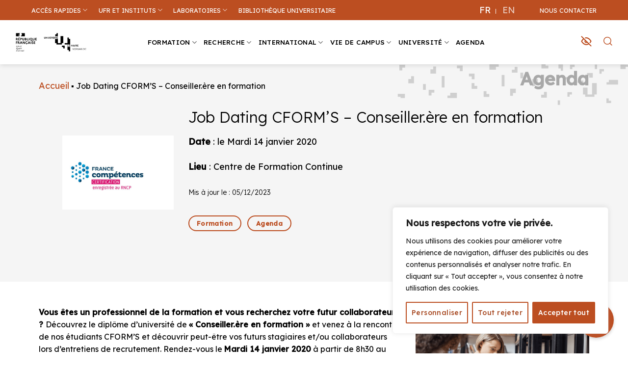

--- FILE ---
content_type: text/html; charset=UTF-8
request_url: https://www.univ-lehavre.fr/fr/actualites/formation-actualites/job-dating-cforms-conseiller-ere-en-formation/
body_size: 75243
content:
<!DOCTYPE html>
<html lang="fr-FR" class="loading-site no-js">

<head>
	<meta charset="UTF-8" />
	<link rel="profile" href="http://gmpg.org/xfn/11" />
	<link rel="pingback" href="https://www.univ-lehavre.fr/xmlrpc.php" />
	<script>(function(html){html.className = html.className.replace(/\bno-js\b/,'js')})(document.documentElement);</script>
<meta name='robots' content='index, follow, max-image-preview:large, max-snippet:-1, max-video-preview:-1' />
	<style>img:is([sizes="auto" i], [sizes^="auto," i]) { contain-intrinsic-size: 3000px 1500px }</style>
	<meta name="viewport" content="width=device-width, initial-scale=1" />
	<!-- This site is optimized with the Yoast SEO plugin v26.8 - https://yoast.com/product/yoast-seo-wordpress/ -->
	<title>Job Dating CFORM&#039;S - Conseiller.ère en formation - UNIVERSITÉ LE HAVRE NORMANDIE - ULHN</title>
	<meta property="og:locale" content="fr_FR" />
	<meta property="og:type" content="article" />
	<meta property="og:title" content="Job Dating CFORM&#039;S - Conseiller.ère en formation - UNIVERSITÉ LE HAVRE NORMANDIE - ULHN" />
	<meta property="og:description" content="Vous êtes un professionnel de la formation et vous recherchez votre futur collaborateur ? Découvrez le diplôme d&rsquo;université de « Conseiller.ère en formation » et venez à la rencontre de nos étudiants CFORM&rsquo;S et découvrir peut-être vos futurs stagiaires et/ou collaborateurs lors d&rsquo;entretiens de recrutement. Rendez-vous le Mardi 14 janvier 2020 à partir de 8h30 au Centre..." />
	<meta property="og:url" content="https://www.univ-lehavre.fr/fr/actualites/formation-actualites/job-dating-cforms-conseiller-ere-en-formation/" />
	<meta property="og:site_name" content="UNIVERSITÉ LE HAVRE NORMANDIE - ULHN" />
	<meta property="article:publisher" content="https://www.facebook.com/univ.lehavre" />
	<meta property="article:published_time" content="2019-11-15T13:50:09+00:00" />
	<meta property="article:modified_time" content="2023-12-05T09:59:00+00:00" />
	<meta property="og:image" content="https://www.univ-lehavre.fr/wp-content/uploads/2019/11/logo_france_competence.jpg" />
	<meta property="og:image:width" content="1000" />
	<meta property="og:image:height" content="667" />
	<meta property="og:image:type" content="image/jpeg" />
	<meta name="author" content="Christelle Merrien - Pôle communication - DIRAC" />
	<meta name="twitter:card" content="summary_large_image" />
	<meta name="twitter:creator" content="@UnivLHNormandie" />
	<meta name="twitter:site" content="@UnivLHNormandie" />
	<meta name="twitter:label1" content="Écrit par" />
	<meta name="twitter:data1" content="Christelle Merrien - Pôle communication - DIRAC" />
	<meta name="twitter:label2" content="Durée de lecture estimée" />
	<meta name="twitter:data2" content="1 minute" />
	<!-- / Yoast SEO plugin. -->


<link rel='dns-prefetch' href='//fonts.googleapis.com' />
<link href='https://fonts.gstatic.com' crossorigin rel='preconnect' />
<link rel='prefetch' href='https://www.univ-lehavre.fr/wp-content/themes/flatsome/assets/js/flatsome.js?ver=e1ad26bd5672989785e1' />
<link rel='prefetch' href='https://www.univ-lehavre.fr/wp-content/themes/flatsome/assets/js/chunk.slider.js?ver=3.19.9' />
<link rel='prefetch' href='https://www.univ-lehavre.fr/wp-content/themes/flatsome/assets/js/chunk.popups.js?ver=3.19.9' />
<link rel='prefetch' href='https://www.univ-lehavre.fr/wp-content/themes/flatsome/assets/js/chunk.tooltips.js?ver=3.19.9' />
<link rel="alternate" type="application/rss+xml" title="UNIVERSITÉ LE HAVRE NORMANDIE - ULHN &raquo; Flux" href="https://www.univ-lehavre.fr/fr/feed/" />
<script type="text/javascript">
/* <![CDATA[ */
window._wpemojiSettings = {"baseUrl":"https:\/\/s.w.org\/images\/core\/emoji\/16.0.1\/72x72\/","ext":".png","svgUrl":"https:\/\/s.w.org\/images\/core\/emoji\/16.0.1\/svg\/","svgExt":".svg","source":{"concatemoji":"https:\/\/www.univ-lehavre.fr\/wp-includes\/js\/wp-emoji-release.min.js?ver=8d0a4d407fdbd43ef0d51aeff74779bd"}};
/*! This file is auto-generated */
!function(s,n){var o,i,e;function c(e){try{var t={supportTests:e,timestamp:(new Date).valueOf()};sessionStorage.setItem(o,JSON.stringify(t))}catch(e){}}function p(e,t,n){e.clearRect(0,0,e.canvas.width,e.canvas.height),e.fillText(t,0,0);var t=new Uint32Array(e.getImageData(0,0,e.canvas.width,e.canvas.height).data),a=(e.clearRect(0,0,e.canvas.width,e.canvas.height),e.fillText(n,0,0),new Uint32Array(e.getImageData(0,0,e.canvas.width,e.canvas.height).data));return t.every(function(e,t){return e===a[t]})}function u(e,t){e.clearRect(0,0,e.canvas.width,e.canvas.height),e.fillText(t,0,0);for(var n=e.getImageData(16,16,1,1),a=0;a<n.data.length;a++)if(0!==n.data[a])return!1;return!0}function f(e,t,n,a){switch(t){case"flag":return n(e,"\ud83c\udff3\ufe0f\u200d\u26a7\ufe0f","\ud83c\udff3\ufe0f\u200b\u26a7\ufe0f")?!1:!n(e,"\ud83c\udde8\ud83c\uddf6","\ud83c\udde8\u200b\ud83c\uddf6")&&!n(e,"\ud83c\udff4\udb40\udc67\udb40\udc62\udb40\udc65\udb40\udc6e\udb40\udc67\udb40\udc7f","\ud83c\udff4\u200b\udb40\udc67\u200b\udb40\udc62\u200b\udb40\udc65\u200b\udb40\udc6e\u200b\udb40\udc67\u200b\udb40\udc7f");case"emoji":return!a(e,"\ud83e\udedf")}return!1}function g(e,t,n,a){var r="undefined"!=typeof WorkerGlobalScope&&self instanceof WorkerGlobalScope?new OffscreenCanvas(300,150):s.createElement("canvas"),o=r.getContext("2d",{willReadFrequently:!0}),i=(o.textBaseline="top",o.font="600 32px Arial",{});return e.forEach(function(e){i[e]=t(o,e,n,a)}),i}function t(e){var t=s.createElement("script");t.src=e,t.defer=!0,s.head.appendChild(t)}"undefined"!=typeof Promise&&(o="wpEmojiSettingsSupports",i=["flag","emoji"],n.supports={everything:!0,everythingExceptFlag:!0},e=new Promise(function(e){s.addEventListener("DOMContentLoaded",e,{once:!0})}),new Promise(function(t){var n=function(){try{var e=JSON.parse(sessionStorage.getItem(o));if("object"==typeof e&&"number"==typeof e.timestamp&&(new Date).valueOf()<e.timestamp+604800&&"object"==typeof e.supportTests)return e.supportTests}catch(e){}return null}();if(!n){if("undefined"!=typeof Worker&&"undefined"!=typeof OffscreenCanvas&&"undefined"!=typeof URL&&URL.createObjectURL&&"undefined"!=typeof Blob)try{var e="postMessage("+g.toString()+"("+[JSON.stringify(i),f.toString(),p.toString(),u.toString()].join(",")+"));",a=new Blob([e],{type:"text/javascript"}),r=new Worker(URL.createObjectURL(a),{name:"wpTestEmojiSupports"});return void(r.onmessage=function(e){c(n=e.data),r.terminate(),t(n)})}catch(e){}c(n=g(i,f,p,u))}t(n)}).then(function(e){for(var t in e)n.supports[t]=e[t],n.supports.everything=n.supports.everything&&n.supports[t],"flag"!==t&&(n.supports.everythingExceptFlag=n.supports.everythingExceptFlag&&n.supports[t]);n.supports.everythingExceptFlag=n.supports.everythingExceptFlag&&!n.supports.flag,n.DOMReady=!1,n.readyCallback=function(){n.DOMReady=!0}}).then(function(){return e}).then(function(){var e;n.supports.everything||(n.readyCallback(),(e=n.source||{}).concatemoji?t(e.concatemoji):e.wpemoji&&e.twemoji&&(t(e.twemoji),t(e.wpemoji)))}))}((window,document),window._wpemojiSettings);
/* ]]> */
</script>
<style id='wp-emoji-styles-inline-css' type='text/css'>

	img.wp-smiley, img.emoji {
		display: inline !important;
		border: none !important;
		box-shadow: none !important;
		height: 1em !important;
		width: 1em !important;
		margin: 0 0.07em !important;
		vertical-align: -0.1em !important;
		background: none !important;
		padding: 0 !important;
	}
</style>
<style id='wp-block-library-inline-css' type='text/css'>
:root{--wp-admin-theme-color:#007cba;--wp-admin-theme-color--rgb:0,124,186;--wp-admin-theme-color-darker-10:#006ba1;--wp-admin-theme-color-darker-10--rgb:0,107,161;--wp-admin-theme-color-darker-20:#005a87;--wp-admin-theme-color-darker-20--rgb:0,90,135;--wp-admin-border-width-focus:2px;--wp-block-synced-color:#7a00df;--wp-block-synced-color--rgb:122,0,223;--wp-bound-block-color:var(--wp-block-synced-color)}@media (min-resolution:192dpi){:root{--wp-admin-border-width-focus:1.5px}}.wp-element-button{cursor:pointer}:root{--wp--preset--font-size--normal:16px;--wp--preset--font-size--huge:42px}:root .has-very-light-gray-background-color{background-color:#eee}:root .has-very-dark-gray-background-color{background-color:#313131}:root .has-very-light-gray-color{color:#eee}:root .has-very-dark-gray-color{color:#313131}:root .has-vivid-green-cyan-to-vivid-cyan-blue-gradient-background{background:linear-gradient(135deg,#00d084,#0693e3)}:root .has-purple-crush-gradient-background{background:linear-gradient(135deg,#34e2e4,#4721fb 50%,#ab1dfe)}:root .has-hazy-dawn-gradient-background{background:linear-gradient(135deg,#faaca8,#dad0ec)}:root .has-subdued-olive-gradient-background{background:linear-gradient(135deg,#fafae1,#67a671)}:root .has-atomic-cream-gradient-background{background:linear-gradient(135deg,#fdd79a,#004a59)}:root .has-nightshade-gradient-background{background:linear-gradient(135deg,#330968,#31cdcf)}:root .has-midnight-gradient-background{background:linear-gradient(135deg,#020381,#2874fc)}.has-regular-font-size{font-size:1em}.has-larger-font-size{font-size:2.625em}.has-normal-font-size{font-size:var(--wp--preset--font-size--normal)}.has-huge-font-size{font-size:var(--wp--preset--font-size--huge)}.has-text-align-center{text-align:center}.has-text-align-left{text-align:left}.has-text-align-right{text-align:right}#end-resizable-editor-section{display:none}.aligncenter{clear:both}.items-justified-left{justify-content:flex-start}.items-justified-center{justify-content:center}.items-justified-right{justify-content:flex-end}.items-justified-space-between{justify-content:space-between}.screen-reader-text{border:0;clip-path:inset(50%);height:1px;margin:-1px;overflow:hidden;padding:0;position:absolute;width:1px;word-wrap:normal!important}.screen-reader-text:focus{background-color:#ddd;clip-path:none;color:#444;display:block;font-size:1em;height:auto;left:5px;line-height:normal;padding:15px 23px 14px;text-decoration:none;top:5px;width:auto;z-index:100000}html :where(.has-border-color){border-style:solid}html :where([style*=border-top-color]){border-top-style:solid}html :where([style*=border-right-color]){border-right-style:solid}html :where([style*=border-bottom-color]){border-bottom-style:solid}html :where([style*=border-left-color]){border-left-style:solid}html :where([style*=border-width]){border-style:solid}html :where([style*=border-top-width]){border-top-style:solid}html :where([style*=border-right-width]){border-right-style:solid}html :where([style*=border-bottom-width]){border-bottom-style:solid}html :where([style*=border-left-width]){border-left-style:solid}html :where(img[class*=wp-image-]){height:auto;max-width:100%}:where(figure){margin:0 0 1em}html :where(.is-position-sticky){--wp-admin--admin-bar--position-offset:var(--wp-admin--admin-bar--height,0px)}@media screen and (max-width:600px){html :where(.is-position-sticky){--wp-admin--admin-bar--position-offset:0px}}
</style>
<link rel='stylesheet' id='wpdm-fonticon-css' href='https://www.univ-lehavre.fr/wp-content/plugins/download-manager/assets/wpdm-iconfont/css/wpdm-icons.css?ver=8d0a4d407fdbd43ef0d51aeff74779bd' type='text/css' media='all' />
<link rel='stylesheet' id='wpdm-front-css' href='https://www.univ-lehavre.fr/wp-content/plugins/download-manager/assets/css/front.min.css?ver=3.3.46' type='text/css' media='all' />
<link rel='stylesheet' id='wpdm-front-dark-css' href='https://www.univ-lehavre.fr/wp-content/plugins/download-manager/assets/css/front-dark.min.css?ver=3.3.46' type='text/css' media='all' />
<link rel='stylesheet' id='wpml-legacy-horizontal-list-0-css' href='https://www.univ-lehavre.fr/wp-content/plugins/sitepress-multilingual-cms/templates/language-switchers/legacy-list-horizontal/style.min.css?ver=1' type='text/css' media='all' />
<link rel='stylesheet' id='pojo-a11y-css' href='https://www.univ-lehavre.fr/wp-content/plugins/pojo-accessibility/modules/legacy/assets/css/style.min.css?ver=1.0.0' type='text/css' media='all' />
<link rel='stylesheet' id='custom-select-css' href='https://www.univ-lehavre.fr/wp-content/themes/flatsome-child/assets/css/custom-select.css?ver=1.0' type='text/css' media='all' />
<link rel='stylesheet' id='flatsome-main-css' href='https://www.univ-lehavre.fr/wp-content/themes/flatsome/assets/css/flatsome.css?ver=3.19.9' type='text/css' media='all' />
<style id='flatsome-main-inline-css' type='text/css'>
@font-face {
				font-family: "fl-icons";
				font-display: block;
				src: url(https://www.univ-lehavre.fr/wp-content/themes/flatsome/assets/css/icons/fl-icons.eot?v=3.19.9);
				src:
					url(https://www.univ-lehavre.fr/wp-content/themes/flatsome/assets/css/icons/fl-icons.eot#iefix?v=3.19.9) format("embedded-opentype"),
					url(https://www.univ-lehavre.fr/wp-content/themes/flatsome/assets/css/icons/fl-icons.woff2?v=3.19.9) format("woff2"),
					url(https://www.univ-lehavre.fr/wp-content/themes/flatsome/assets/css/icons/fl-icons.ttf?v=3.19.9) format("truetype"),
					url(https://www.univ-lehavre.fr/wp-content/themes/flatsome/assets/css/icons/fl-icons.woff?v=3.19.9) format("woff"),
					url(https://www.univ-lehavre.fr/wp-content/themes/flatsome/assets/css/icons/fl-icons.svg?v=3.19.9#fl-icons) format("svg");
			}
</style>
<link rel='stylesheet' id='flatsome-style-css' href='https://www.univ-lehavre.fr/wp-content/themes/flatsome-child/style.css?ver=3.0' type='text/css' media='all' />
<link rel='stylesheet' id='sib-front-css-css' href='https://www.univ-lehavre.fr/wp-content/plugins/mailin/css/mailin-front.css?ver=8d0a4d407fdbd43ef0d51aeff74779bd' type='text/css' media='all' />
<link rel='stylesheet' id='flatsome-googlefonts-css' href='//fonts.googleapis.com/css?family=Lexend+Deca%3Aregular%2C300%2Cregular%2C500%7CDancing+Script%3Aregular%2Cregular&#038;display=swap&#038;ver=3.9' type='text/css' media='all' />
<link rel='stylesheet' id='wp-block-heading-css' href='https://www.univ-lehavre.fr/wp-includes/blocks/heading/style.min.css?ver=8d0a4d407fdbd43ef0d51aeff74779bd' type='text/css' media='all' />
<script type="text/javascript" id="wpml-cookie-js-extra">
/* <![CDATA[ */
var wpml_cookies = {"wp-wpml_current_language":{"value":"fr","expires":1,"path":"\/"}};
var wpml_cookies = {"wp-wpml_current_language":{"value":"fr","expires":1,"path":"\/"}};
/* ]]> */
</script>
<script type="text/javascript" src="https://www.univ-lehavre.fr/wp-content/plugins/sitepress-multilingual-cms/res/js/cookies/language-cookie.js?ver=486900" id="wpml-cookie-js" defer="defer" data-wp-strategy="defer"></script>
<script type="text/javascript" id="cookie-law-info-js-extra">
/* <![CDATA[ */
var _ckyConfig = {"_ipData":[],"_assetsURL":"https:\/\/www.univ-lehavre.fr\/wp-content\/plugins\/cookie-law-info\/lite\/frontend\/images\/","_publicURL":"https:\/\/www.univ-lehavre.fr","_expiry":"365","_categories":[{"name":"N\u00e9cessaire","slug":"necessary","isNecessary":true,"ccpaDoNotSell":true,"cookies":[{"cookieID":"cookieyes-consent","domain":"www.univ-lehavre.fr","provider":""},{"cookieID":"wpEmojiSettingsSupports","domain":"www.univ-lehavre.fr","provider":""}],"active":true,"defaultConsent":{"gdpr":true,"ccpa":true}},{"name":"Fonctionnelle","slug":"functional","isNecessary":false,"ccpaDoNotSell":true,"cookies":[{"cookieID":"wp-wpml_current_language","domain":"www.univ-lehavre.fr","provider":""},{"cookieID":"pojo-a11y","domain":"www.univ-lehavre.fr","provider":""}],"active":true,"defaultConsent":{"gdpr":false,"ccpa":false}},{"name":"Analytique","slug":"analytics","isNecessary":false,"ccpaDoNotSell":true,"cookies":[{"cookieID":"_hjSessionUser_*","domain":"univ-lehavre.fr","provider":""},{"cookieID":"_hjSession_*","domain":"univ-lehavre.fr","provider":""},{"cookieID":"_hjHasCachedUserAttributes","domain":"univ-lehavre.fr","provider":""},{"cookieID":"_hjUserAttributesHash","domain":"univ-lehavre.fr","provider":""},{"cookieID":"_hjUserAttributes","domain":"univ-lehavre.fr","provider":""},{"cookieID":"hjViewportId","domain":"univ-lehavre.fr","provider":""},{"cookieID":"hjActiveViewportIds","domain":"univ-lehavre.fr","provider":""},{"cookieID":"_hjCookieTest","domain":"univ-lehavre.fr","provider":""},{"cookieID":"_hjLocalStorageTest","domain":"univ-lehavre.fr","provider":""},{"cookieID":"_hjSessionStorageTest","domain":"univ-lehavre.fr","provider":""},{"cookieID":"_hjIncludedInSessionSample_","domain":"univ-lehavre.fr","provider":""},{"cookieID":"_hjTLDTest","domain":"univ-lehavre.fr","provider":""},{"cookieID":"_hjClosedSurveyInvites","domain":"univ-lehavre.fr","provider":""},{"cookieID":"_hjDonePolls","domain":"univ-lehavre.fr","provider":""},{"cookieID":"_hjMinimizedPolls","domain":"univ-lehavre.fr","provider":""},{"cookieID":"_hjShownFeedbackMessage","domain":"univ-lehavre.fr","provider":""},{"cookieID":"_ga*","domain":"www.univ-lehavre.fr","provider":""},{"cookieID":"_gat","domain":"www.univ-lehavre.fr","provider":""},{"cookieID":"_gid*","domain":"www.univ-lehavre.fr","provider":""}],"active":true,"defaultConsent":{"gdpr":false,"ccpa":false}},{"name":"Performance","slug":"performance","isNecessary":false,"ccpaDoNotSell":true,"cookies":[],"active":true,"defaultConsent":{"gdpr":false,"ccpa":false}},{"name":"Publicit\u00e9","slug":"advertisement","isNecessary":false,"ccpaDoNotSell":true,"cookies":[],"active":true,"defaultConsent":{"gdpr":false,"ccpa":false}}],"_activeLaw":"gdpr","_rootDomain":"","_block":"1","_showBanner":"1","_bannerConfig":{"settings":{"type":"box","preferenceCenterType":"popup","position":"bottom-right","applicableLaw":"gdpr"},"behaviours":{"reloadBannerOnAccept":false,"loadAnalyticsByDefault":false,"animations":{"onLoad":"animate","onHide":"sticky"}},"config":{"revisitConsent":{"status":true,"tag":"revisit-consent","position":"bottom-left","meta":{"url":"#"},"styles":{"background-color":"#BC4E21"},"elements":{"title":{"type":"text","tag":"revisit-consent-title","status":true,"styles":{"color":"#0056a7"}}}},"preferenceCenter":{"toggle":{"status":true,"tag":"detail-category-toggle","type":"toggle","states":{"active":{"styles":{"background-color":"#1863DC"}},"inactive":{"styles":{"background-color":"#D0D5D2"}}}}},"categoryPreview":{"status":false,"toggle":{"status":true,"tag":"detail-category-preview-toggle","type":"toggle","states":{"active":{"styles":{"background-color":"#1863DC"}},"inactive":{"styles":{"background-color":"#D0D5D2"}}}}},"videoPlaceholder":{"status":true,"styles":{"background-color":"#000000","border-color":"#000000","color":"#ffffff"}},"readMore":{"status":false,"tag":"readmore-button","type":"link","meta":{"noFollow":true,"newTab":true},"styles":{"color":"#A84A23","background-color":"transparent","border-color":"transparent"}},"showMore":{"status":true,"tag":"show-desc-button","type":"button","styles":{"color":"#1863DC"}},"showLess":{"status":true,"tag":"hide-desc-button","type":"button","styles":{"color":"#1863DC"}},"alwaysActive":{"status":true,"tag":"always-active","styles":{"color":"#008000"}},"manualLinks":{"status":true,"tag":"manual-links","type":"link","styles":{"color":"#1863DC"}},"auditTable":{"status":true},"optOption":{"status":true,"toggle":{"status":true,"tag":"optout-option-toggle","type":"toggle","states":{"active":{"styles":{"background-color":"#1863dc"}},"inactive":{"styles":{"background-color":"#FFFFFF"}}}}}}},"_version":"3.3.9.1","_logConsent":"1","_tags":[{"tag":"accept-button","styles":{"color":"#FFFFFF","background-color":"#bc4e21","border-color":"#BC4E21"}},{"tag":"reject-button","styles":{"color":"#A84A23","background-color":"transparent","border-color":"#bc4e21"}},{"tag":"settings-button","styles":{"color":"#A84A23","background-color":"transparent","border-color":"#bc4e21"}},{"tag":"readmore-button","styles":{"color":"#A84A23","background-color":"transparent","border-color":"transparent"}},{"tag":"donotsell-button","styles":{"color":"#1863dc","background-color":"transparent","border-color":"transparent"}},{"tag":"show-desc-button","styles":{"color":"#1863DC"}},{"tag":"hide-desc-button","styles":{"color":"#1863DC"}},{"tag":"cky-always-active","styles":[]},{"tag":"cky-link","styles":[]},{"tag":"accept-button","styles":{"color":"#FFFFFF","background-color":"#bc4e21","border-color":"#BC4E21"}},{"tag":"revisit-consent","styles":{"background-color":"#BC4E21"}}],"_shortCodes":[{"key":"cky_readmore","content":"<a href=\"#\" class=\"cky-policy\" aria-label=\"Politique relative aux cookies\" target=\"_blank\" rel=\"noopener\" data-cky-tag=\"readmore-button\">Politique relative aux cookies<\/a>","tag":"readmore-button","status":false,"attributes":{"rel":"nofollow","target":"_blank"}},{"key":"cky_show_desc","content":"<button class=\"cky-show-desc-btn\" data-cky-tag=\"show-desc-button\" aria-label=\"Afficher plus\">Afficher plus<\/button>","tag":"show-desc-button","status":true,"attributes":[]},{"key":"cky_hide_desc","content":"<button class=\"cky-show-desc-btn\" data-cky-tag=\"hide-desc-button\" aria-label=\"Afficher moins\">Afficher moins<\/button>","tag":"hide-desc-button","status":true,"attributes":[]},{"key":"cky_optout_show_desc","content":"[cky_optout_show_desc]","tag":"optout-show-desc-button","status":true,"attributes":[]},{"key":"cky_optout_hide_desc","content":"[cky_optout_hide_desc]","tag":"optout-hide-desc-button","status":true,"attributes":[]},{"key":"cky_category_toggle_label","content":"[cky_{{status}}_category_label] [cky_preference_{{category_slug}}_title]","tag":"","status":true,"attributes":[]},{"key":"cky_enable_category_label","content":"Activer","tag":"","status":true,"attributes":[]},{"key":"cky_disable_category_label","content":"D\u00e9sactiver","tag":"","status":true,"attributes":[]},{"key":"cky_video_placeholder","content":"<div class=\"video-placeholder-normal\" data-cky-tag=\"video-placeholder\" id=\"[UNIQUEID]\"><p class=\"video-placeholder-text-normal\" data-cky-tag=\"placeholder-title\">Veuillez accepter le consentement des cookies<\/p><\/div>","tag":"","status":true,"attributes":[]},{"key":"cky_enable_optout_label","content":"Activer","tag":"","status":true,"attributes":[]},{"key":"cky_disable_optout_label","content":"D\u00e9sactiver","tag":"","status":true,"attributes":[]},{"key":"cky_optout_toggle_label","content":"[cky_{{status}}_optout_label] [cky_optout_option_title]","tag":"","status":true,"attributes":[]},{"key":"cky_optout_option_title","content":"Ne pas vendre ou partager mes informations personnelles","tag":"","status":true,"attributes":[]},{"key":"cky_optout_close_label","content":"Fermer","tag":"","status":true,"attributes":[]},{"key":"cky_preference_close_label","content":"Fermer","tag":"","status":true,"attributes":[]}],"_rtl":"","_language":"fr","_providersToBlock":[]};
var _ckyStyles = {"css":".cky-overlay{background: #000000; opacity: 0.4; position: fixed; top: 0; left: 0; width: 100%; height: 100%; z-index: 99999999;}.cky-hide{display: none;}.cky-btn-revisit-wrapper{display: flex; align-items: center; justify-content: center; background: #0056a7; width: 45px; height: 45px; border-radius: 50%; position: fixed; z-index: 999999; cursor: pointer;}.cky-revisit-bottom-left{bottom: 15px; left: 15px;}.cky-revisit-bottom-right{bottom: 15px; right: 15px;}.cky-btn-revisit-wrapper .cky-btn-revisit{display: flex; align-items: center; justify-content: center; background: none; border: none; cursor: pointer; position: relative; margin: 0; padding: 0;}.cky-btn-revisit-wrapper .cky-btn-revisit img{max-width: fit-content; margin: 0; height: 30px; width: 30px;}.cky-revisit-bottom-left:hover::before{content: attr(data-tooltip); position: absolute; background: #4e4b66; color: #ffffff; left: calc(100% + 7px); font-size: 12px; line-height: 16px; width: max-content; padding: 4px 8px; border-radius: 4px;}.cky-revisit-bottom-left:hover::after{position: absolute; content: \"\"; border: 5px solid transparent; left: calc(100% + 2px); border-left-width: 0; border-right-color: #4e4b66;}.cky-revisit-bottom-right:hover::before{content: attr(data-tooltip); position: absolute; background: #4e4b66; color: #ffffff; right: calc(100% + 7px); font-size: 12px; line-height: 16px; width: max-content; padding: 4px 8px; border-radius: 4px;}.cky-revisit-bottom-right:hover::after{position: absolute; content: \"\"; border: 5px solid transparent; right: calc(100% + 2px); border-right-width: 0; border-left-color: #4e4b66;}.cky-revisit-hide{display: none;}.cky-consent-container{position: fixed; width: 440px; box-sizing: border-box; z-index: 9999999; border-radius: 6px;}.cky-consent-container .cky-consent-bar{background: #ffffff; border: 1px solid; padding: 20px 26px; box-shadow: 0 -1px 10px 0 #acabab4d; border-radius: 6px;}.cky-box-bottom-left{bottom: 40px; left: 40px;}.cky-box-bottom-right{bottom: 40px; right: 40px;}.cky-box-top-left{top: 40px; left: 40px;}.cky-box-top-right{top: 40px; right: 40px;}.cky-custom-brand-logo-wrapper .cky-custom-brand-logo{width: 100px; height: auto; margin: 0 0 12px 0;}.cky-notice .cky-title{color: #212121; font-weight: 700; font-size: 18px; line-height: 24px; margin: 0 0 12px 0;}.cky-notice-des *,.cky-preference-content-wrapper *,.cky-accordion-header-des *,.cky-gpc-wrapper .cky-gpc-desc *{font-size: 14px;}.cky-notice-des{color: #212121; font-size: 14px; line-height: 24px; font-weight: 400;}.cky-notice-des img{height: 25px; width: 25px;}.cky-consent-bar .cky-notice-des p,.cky-gpc-wrapper .cky-gpc-desc p,.cky-preference-body-wrapper .cky-preference-content-wrapper p,.cky-accordion-header-wrapper .cky-accordion-header-des p,.cky-cookie-des-table li div:last-child p{color: inherit; margin-top: 0; overflow-wrap: break-word;}.cky-notice-des P:last-child,.cky-preference-content-wrapper p:last-child,.cky-cookie-des-table li div:last-child p:last-child,.cky-gpc-wrapper .cky-gpc-desc p:last-child{margin-bottom: 0;}.cky-notice-des a.cky-policy,.cky-notice-des button.cky-policy{font-size: 14px; color: #1863dc; white-space: nowrap; cursor: pointer; background: transparent; border: 1px solid; text-decoration: underline;}.cky-notice-des button.cky-policy{padding: 0;}.cky-notice-des a.cky-policy:focus-visible,.cky-notice-des button.cky-policy:focus-visible,.cky-preference-content-wrapper .cky-show-desc-btn:focus-visible,.cky-accordion-header .cky-accordion-btn:focus-visible,.cky-preference-header .cky-btn-close:focus-visible,.cky-switch input[type=\"checkbox\"]:focus-visible,.cky-footer-wrapper a:focus-visible,.cky-btn:focus-visible{outline: 2px solid #1863dc; outline-offset: 2px;}.cky-btn:focus:not(:focus-visible),.cky-accordion-header .cky-accordion-btn:focus:not(:focus-visible),.cky-preference-content-wrapper .cky-show-desc-btn:focus:not(:focus-visible),.cky-btn-revisit-wrapper .cky-btn-revisit:focus:not(:focus-visible),.cky-preference-header .cky-btn-close:focus:not(:focus-visible),.cky-consent-bar .cky-banner-btn-close:focus:not(:focus-visible){outline: 0;}button.cky-show-desc-btn:not(:hover):not(:active){color: #1863dc; background: transparent;}button.cky-accordion-btn:not(:hover):not(:active),button.cky-banner-btn-close:not(:hover):not(:active),button.cky-btn-revisit:not(:hover):not(:active),button.cky-btn-close:not(:hover):not(:active){background: transparent;}.cky-consent-bar button:hover,.cky-modal.cky-modal-open button:hover,.cky-consent-bar button:focus,.cky-modal.cky-modal-open button:focus{text-decoration: none;}.cky-notice-btn-wrapper{display: flex; justify-content: flex-start; align-items: center; flex-wrap: wrap; margin-top: 16px;}.cky-notice-btn-wrapper .cky-btn{text-shadow: none; box-shadow: none;}.cky-btn{flex: auto; max-width: 100%; font-size: 14px; font-family: inherit; line-height: 24px; padding: 8px; font-weight: 500; margin: 0 8px 0 0; border-radius: 2px; cursor: pointer; text-align: center; text-transform: none; min-height: 0;}.cky-btn:hover{opacity: 0.8;}.cky-btn-customize{color: #1863dc; background: transparent; border: 2px solid #1863dc;}.cky-btn-reject{color: #1863dc; background: transparent; border: 2px solid #1863dc;}.cky-btn-accept{background: #1863dc; color: #ffffff; border: 2px solid #1863dc;}.cky-btn:last-child{margin-right: 0;}@media (max-width: 576px){.cky-box-bottom-left{bottom: 0; left: 0;}.cky-box-bottom-right{bottom: 0; right: 0;}.cky-box-top-left{top: 0; left: 0;}.cky-box-top-right{top: 0; right: 0;}}@media (max-width: 440px){.cky-box-bottom-left, .cky-box-bottom-right, .cky-box-top-left, .cky-box-top-right{width: 100%; max-width: 100%;}.cky-consent-container .cky-consent-bar{padding: 20px 0;}.cky-custom-brand-logo-wrapper, .cky-notice .cky-title, .cky-notice-des, .cky-notice-btn-wrapper{padding: 0 24px;}.cky-notice-des{max-height: 40vh; overflow-y: scroll;}.cky-notice-btn-wrapper{flex-direction: column; margin-top: 0;}.cky-btn{width: 100%; margin: 10px 0 0 0;}.cky-notice-btn-wrapper .cky-btn-customize{order: 2;}.cky-notice-btn-wrapper .cky-btn-reject{order: 3;}.cky-notice-btn-wrapper .cky-btn-accept{order: 1; margin-top: 16px;}}@media (max-width: 352px){.cky-notice .cky-title{font-size: 16px;}.cky-notice-des *{font-size: 12px;}.cky-notice-des, .cky-btn{font-size: 12px;}}.cky-modal.cky-modal-open{display: flex; visibility: visible; -webkit-transform: translate(-50%, -50%); -moz-transform: translate(-50%, -50%); -ms-transform: translate(-50%, -50%); -o-transform: translate(-50%, -50%); transform: translate(-50%, -50%); top: 50%; left: 50%; transition: all 1s ease;}.cky-modal{box-shadow: 0 32px 68px rgba(0, 0, 0, 0.3); margin: 0 auto; position: fixed; max-width: 100%; background: #ffffff; top: 50%; box-sizing: border-box; border-radius: 6px; z-index: 999999999; color: #212121; -webkit-transform: translate(-50%, 100%); -moz-transform: translate(-50%, 100%); -ms-transform: translate(-50%, 100%); -o-transform: translate(-50%, 100%); transform: translate(-50%, 100%); visibility: hidden; transition: all 0s ease;}.cky-preference-center{max-height: 79vh; overflow: hidden; width: 845px; overflow: hidden; flex: 1 1 0; display: flex; flex-direction: column; border-radius: 6px;}.cky-preference-header{display: flex; align-items: center; justify-content: space-between; padding: 22px 24px; border-bottom: 1px solid;}.cky-preference-header .cky-preference-title{font-size: 18px; font-weight: 700; line-height: 24px;}.cky-preference-header .cky-btn-close{margin: 0; cursor: pointer; vertical-align: middle; padding: 0; background: none; border: none; width: auto; height: auto; min-height: 0; line-height: 0; text-shadow: none; box-shadow: none;}.cky-preference-header .cky-btn-close img{margin: 0; height: 10px; width: 10px;}.cky-preference-body-wrapper{padding: 0 24px; flex: 1; overflow: auto; box-sizing: border-box;}.cky-preference-content-wrapper,.cky-gpc-wrapper .cky-gpc-desc{font-size: 14px; line-height: 24px; font-weight: 400; padding: 12px 0;}.cky-preference-content-wrapper{border-bottom: 1px solid;}.cky-preference-content-wrapper img{height: 25px; width: 25px;}.cky-preference-content-wrapper .cky-show-desc-btn{font-size: 14px; font-family: inherit; color: #1863dc; text-decoration: none; line-height: 24px; padding: 0; margin: 0; white-space: nowrap; cursor: pointer; background: transparent; border-color: transparent; text-transform: none; min-height: 0; text-shadow: none; box-shadow: none;}.cky-accordion-wrapper{margin-bottom: 10px;}.cky-accordion{border-bottom: 1px solid;}.cky-accordion:last-child{border-bottom: none;}.cky-accordion .cky-accordion-item{display: flex; margin-top: 10px;}.cky-accordion .cky-accordion-body{display: none;}.cky-accordion.cky-accordion-active .cky-accordion-body{display: block; padding: 0 22px; margin-bottom: 16px;}.cky-accordion-header-wrapper{cursor: pointer; width: 100%;}.cky-accordion-item .cky-accordion-header{display: flex; justify-content: space-between; align-items: center;}.cky-accordion-header .cky-accordion-btn{font-size: 16px; font-family: inherit; color: #212121; line-height: 24px; background: none; border: none; font-weight: 700; padding: 0; margin: 0; cursor: pointer; text-transform: none; min-height: 0; text-shadow: none; box-shadow: none;}.cky-accordion-header .cky-always-active{color: #008000; font-weight: 600; line-height: 24px; font-size: 14px;}.cky-accordion-header-des{font-size: 14px; line-height: 24px; margin: 10px 0 16px 0;}.cky-accordion-chevron{margin-right: 22px; position: relative; cursor: pointer;}.cky-accordion-chevron-hide{display: none;}.cky-accordion .cky-accordion-chevron i::before{content: \"\"; position: absolute; border-right: 1.4px solid; border-bottom: 1.4px solid; border-color: inherit; height: 6px; width: 6px; -webkit-transform: rotate(-45deg); -moz-transform: rotate(-45deg); -ms-transform: rotate(-45deg); -o-transform: rotate(-45deg); transform: rotate(-45deg); transition: all 0.2s ease-in-out; top: 8px;}.cky-accordion.cky-accordion-active .cky-accordion-chevron i::before{-webkit-transform: rotate(45deg); -moz-transform: rotate(45deg); -ms-transform: rotate(45deg); -o-transform: rotate(45deg); transform: rotate(45deg);}.cky-audit-table{background: #f4f4f4; border-radius: 6px;}.cky-audit-table .cky-empty-cookies-text{color: inherit; font-size: 12px; line-height: 24px; margin: 0; padding: 10px;}.cky-audit-table .cky-cookie-des-table{font-size: 12px; line-height: 24px; font-weight: normal; padding: 15px 10px; border-bottom: 1px solid; border-bottom-color: inherit; margin: 0;}.cky-audit-table .cky-cookie-des-table:last-child{border-bottom: none;}.cky-audit-table .cky-cookie-des-table li{list-style-type: none; display: flex; padding: 3px 0;}.cky-audit-table .cky-cookie-des-table li:first-child{padding-top: 0;}.cky-cookie-des-table li div:first-child{width: 100px; font-weight: 600; word-break: break-word; word-wrap: break-word;}.cky-cookie-des-table li div:last-child{flex: 1; word-break: break-word; word-wrap: break-word; margin-left: 8px;}.cky-footer-shadow{display: block; width: 100%; height: 40px; background: linear-gradient(180deg, rgba(255, 255, 255, 0) 0%, #ffffff 100%); position: absolute; bottom: calc(100% - 1px);}.cky-footer-wrapper{position: relative;}.cky-prefrence-btn-wrapper{display: flex; flex-wrap: wrap; align-items: center; justify-content: center; padding: 22px 24px; border-top: 1px solid;}.cky-prefrence-btn-wrapper .cky-btn{flex: auto; max-width: 100%; text-shadow: none; box-shadow: none;}.cky-btn-preferences{color: #1863dc; background: transparent; border: 2px solid #1863dc;}.cky-preference-header,.cky-preference-body-wrapper,.cky-preference-content-wrapper,.cky-accordion-wrapper,.cky-accordion,.cky-accordion-wrapper,.cky-footer-wrapper,.cky-prefrence-btn-wrapper{border-color: inherit;}@media (max-width: 845px){.cky-modal{max-width: calc(100% - 16px);}}@media (max-width: 576px){.cky-modal{max-width: 100%;}.cky-preference-center{max-height: 100vh;}.cky-prefrence-btn-wrapper{flex-direction: column;}.cky-accordion.cky-accordion-active .cky-accordion-body{padding-right: 0;}.cky-prefrence-btn-wrapper .cky-btn{width: 100%; margin: 10px 0 0 0;}.cky-prefrence-btn-wrapper .cky-btn-reject{order: 3;}.cky-prefrence-btn-wrapper .cky-btn-accept{order: 1; margin-top: 0;}.cky-prefrence-btn-wrapper .cky-btn-preferences{order: 2;}}@media (max-width: 425px){.cky-accordion-chevron{margin-right: 15px;}.cky-notice-btn-wrapper{margin-top: 0;}.cky-accordion.cky-accordion-active .cky-accordion-body{padding: 0 15px;}}@media (max-width: 352px){.cky-preference-header .cky-preference-title{font-size: 16px;}.cky-preference-header{padding: 16px 24px;}.cky-preference-content-wrapper *, .cky-accordion-header-des *{font-size: 12px;}.cky-preference-content-wrapper, .cky-preference-content-wrapper .cky-show-more, .cky-accordion-header .cky-always-active, .cky-accordion-header-des, .cky-preference-content-wrapper .cky-show-desc-btn, .cky-notice-des a.cky-policy{font-size: 12px;}.cky-accordion-header .cky-accordion-btn{font-size: 14px;}}.cky-switch{display: flex;}.cky-switch input[type=\"checkbox\"]{position: relative; width: 44px; height: 24px; margin: 0; background: #d0d5d2; -webkit-appearance: none; border-radius: 50px; cursor: pointer; outline: 0; border: none; top: 0;}.cky-switch input[type=\"checkbox\"]:checked{background: #1863dc;}.cky-switch input[type=\"checkbox\"]:before{position: absolute; content: \"\"; height: 20px; width: 20px; left: 2px; bottom: 2px; border-radius: 50%; background-color: white; -webkit-transition: 0.4s; transition: 0.4s; margin: 0;}.cky-switch input[type=\"checkbox\"]:after{display: none;}.cky-switch input[type=\"checkbox\"]:checked:before{-webkit-transform: translateX(20px); -ms-transform: translateX(20px); transform: translateX(20px);}@media (max-width: 425px){.cky-switch input[type=\"checkbox\"]{width: 38px; height: 21px;}.cky-switch input[type=\"checkbox\"]:before{height: 17px; width: 17px;}.cky-switch input[type=\"checkbox\"]:checked:before{-webkit-transform: translateX(17px); -ms-transform: translateX(17px); transform: translateX(17px);}}.cky-consent-bar .cky-banner-btn-close{position: absolute; right: 9px; top: 5px; background: none; border: none; cursor: pointer; padding: 0; margin: 0; min-height: 0; line-height: 0; height: auto; width: auto; text-shadow: none; box-shadow: none;}.cky-consent-bar .cky-banner-btn-close img{height: 9px; width: 9px; margin: 0;}.cky-notice-group{font-size: 14px; line-height: 24px; font-weight: 400; color: #212121;}.cky-notice-btn-wrapper .cky-btn-do-not-sell{font-size: 14px; line-height: 24px; padding: 6px 0; margin: 0; font-weight: 500; background: none; border-radius: 2px; border: none; cursor: pointer; text-align: left; color: #1863dc; background: transparent; border-color: transparent; box-shadow: none; text-shadow: none;}.cky-consent-bar .cky-banner-btn-close:focus-visible,.cky-notice-btn-wrapper .cky-btn-do-not-sell:focus-visible,.cky-opt-out-btn-wrapper .cky-btn:focus-visible,.cky-opt-out-checkbox-wrapper input[type=\"checkbox\"].cky-opt-out-checkbox:focus-visible{outline: 2px solid #1863dc; outline-offset: 2px;}@media (max-width: 440px){.cky-consent-container{width: 100%;}}@media (max-width: 352px){.cky-notice-des a.cky-policy, .cky-notice-btn-wrapper .cky-btn-do-not-sell{font-size: 12px;}}.cky-opt-out-wrapper{padding: 12px 0;}.cky-opt-out-wrapper .cky-opt-out-checkbox-wrapper{display: flex; align-items: center;}.cky-opt-out-checkbox-wrapper .cky-opt-out-checkbox-label{font-size: 16px; font-weight: 700; line-height: 24px; margin: 0 0 0 12px; cursor: pointer;}.cky-opt-out-checkbox-wrapper input[type=\"checkbox\"].cky-opt-out-checkbox{background-color: #ffffff; border: 1px solid black; width: 20px; height: 18.5px; margin: 0; -webkit-appearance: none; position: relative; display: flex; align-items: center; justify-content: center; border-radius: 2px; cursor: pointer;}.cky-opt-out-checkbox-wrapper input[type=\"checkbox\"].cky-opt-out-checkbox:checked{background-color: #1863dc; border: none;}.cky-opt-out-checkbox-wrapper input[type=\"checkbox\"].cky-opt-out-checkbox:checked::after{left: 6px; bottom: 4px; width: 7px; height: 13px; border: solid #ffffff; border-width: 0 3px 3px 0; border-radius: 2px; -webkit-transform: rotate(45deg); -ms-transform: rotate(45deg); transform: rotate(45deg); content: \"\"; position: absolute; box-sizing: border-box;}.cky-opt-out-checkbox-wrapper.cky-disabled .cky-opt-out-checkbox-label,.cky-opt-out-checkbox-wrapper.cky-disabled input[type=\"checkbox\"].cky-opt-out-checkbox{cursor: no-drop;}.cky-gpc-wrapper{margin: 0 0 0 32px;}.cky-footer-wrapper .cky-opt-out-btn-wrapper{display: flex; flex-wrap: wrap; align-items: center; justify-content: center; padding: 22px 24px;}.cky-opt-out-btn-wrapper .cky-btn{flex: auto; max-width: 100%; text-shadow: none; box-shadow: none;}.cky-opt-out-btn-wrapper .cky-btn-cancel{border: 1px solid #dedfe0; background: transparent; color: #858585;}.cky-opt-out-btn-wrapper .cky-btn-confirm{background: #1863dc; color: #ffffff; border: 1px solid #1863dc;}@media (max-width: 352px){.cky-opt-out-checkbox-wrapper .cky-opt-out-checkbox-label{font-size: 14px;}.cky-gpc-wrapper .cky-gpc-desc, .cky-gpc-wrapper .cky-gpc-desc *{font-size: 12px;}.cky-opt-out-checkbox-wrapper input[type=\"checkbox\"].cky-opt-out-checkbox{width: 16px; height: 16px;}.cky-opt-out-checkbox-wrapper input[type=\"checkbox\"].cky-opt-out-checkbox:checked::after{left: 5px; bottom: 4px; width: 3px; height: 9px;}.cky-gpc-wrapper{margin: 0 0 0 28px;}}.video-placeholder-youtube{background-size: 100% 100%; background-position: center; background-repeat: no-repeat; background-color: #b2b0b059; position: relative; display: flex; align-items: center; justify-content: center; max-width: 100%;}.video-placeholder-text-youtube{text-align: center; align-items: center; padding: 10px 16px; background-color: #000000cc; color: #ffffff; border: 1px solid; border-radius: 2px; cursor: pointer;}.video-placeholder-normal{background-image: url(\"\/wp-content\/plugins\/cookie-law-info\/lite\/frontend\/images\/placeholder.svg\"); background-size: 80px; background-position: center; background-repeat: no-repeat; background-color: #b2b0b059; position: relative; display: flex; align-items: flex-end; justify-content: center; max-width: 100%;}.video-placeholder-text-normal{align-items: center; padding: 10px 16px; text-align: center; border: 1px solid; border-radius: 2px; cursor: pointer;}.cky-rtl{direction: rtl; text-align: right;}.cky-rtl .cky-banner-btn-close{left: 9px; right: auto;}.cky-rtl .cky-notice-btn-wrapper .cky-btn:last-child{margin-right: 8px;}.cky-rtl .cky-notice-btn-wrapper .cky-btn:first-child{margin-right: 0;}.cky-rtl .cky-notice-btn-wrapper{margin-left: 0; margin-right: 15px;}.cky-rtl .cky-prefrence-btn-wrapper .cky-btn{margin-right: 8px;}.cky-rtl .cky-prefrence-btn-wrapper .cky-btn:first-child{margin-right: 0;}.cky-rtl .cky-accordion .cky-accordion-chevron i::before{border: none; border-left: 1.4px solid; border-top: 1.4px solid; left: 12px;}.cky-rtl .cky-accordion.cky-accordion-active .cky-accordion-chevron i::before{-webkit-transform: rotate(-135deg); -moz-transform: rotate(-135deg); -ms-transform: rotate(-135deg); -o-transform: rotate(-135deg); transform: rotate(-135deg);}@media (max-width: 768px){.cky-rtl .cky-notice-btn-wrapper{margin-right: 0;}}@media (max-width: 576px){.cky-rtl .cky-notice-btn-wrapper .cky-btn:last-child{margin-right: 0;}.cky-rtl .cky-prefrence-btn-wrapper .cky-btn{margin-right: 0;}.cky-rtl .cky-accordion.cky-accordion-active .cky-accordion-body{padding: 0 22px 0 0;}}@media (max-width: 425px){.cky-rtl .cky-accordion.cky-accordion-active .cky-accordion-body{padding: 0 15px 0 0;}}.cky-rtl .cky-opt-out-btn-wrapper .cky-btn{margin-right: 12px;}.cky-rtl .cky-opt-out-btn-wrapper .cky-btn:first-child{margin-right: 0;}.cky-rtl .cky-opt-out-checkbox-wrapper .cky-opt-out-checkbox-label{margin: 0 12px 0 0;}"};
/* ]]> */
</script>
<script type="text/javascript" src="https://www.univ-lehavre.fr/wp-content/plugins/cookie-law-info/lite/frontend/js/script.min.js?ver=3.3.9.1" id="cookie-law-info-js"></script>
<script type="text/javascript" src="https://www.univ-lehavre.fr/wp-includes/js/jquery/jquery.min.js?ver=3.7.1" id="jquery-core-js"></script>
<script type="text/javascript" src="https://www.univ-lehavre.fr/wp-includes/js/jquery/jquery-migrate.min.js?ver=3.4.1" id="jquery-migrate-js"></script>
<script type="text/javascript" src="https://www.univ-lehavre.fr/wp-content/plugins/download-manager/assets/js/wpdm.min.js?ver=8d0a4d407fdbd43ef0d51aeff74779bd" id="wpdm-frontend-js-js"></script>
<script type="text/javascript" id="wpdm-frontjs-js-extra">
/* <![CDATA[ */
var wpdm_url = {"home":"https:\/\/www.univ-lehavre.fr\/fr\/","site":"https:\/\/www.univ-lehavre.fr\/","ajax":"https:\/\/www.univ-lehavre.fr\/wp-admin\/admin-ajax.php"};
var wpdm_js = {"spinner":"<i class=\"wpdm-icon wpdm-sun wpdm-spin\"><\/i>","client_id":"8428fe4f13a25676bbc05f1c4e017156"};
var wpdm_strings = {"pass_var":"Mot de passe v\u00e9rifi\u00e9\u00a0!","pass_var_q":"Veuillez cliquer sur le bouton suivant pour commencer le t\u00e9l\u00e9chargement.","start_dl":"Commencer le t\u00e9l\u00e9chargement"};
/* ]]> */
</script>
<script type="text/javascript" src="https://www.univ-lehavre.fr/wp-content/plugins/download-manager/assets/js/front.min.js?ver=3.3.46" id="wpdm-frontjs-js"></script>
<script type="text/javascript" id="sib-front-js-js-extra">
/* <![CDATA[ */
var sibErrMsg = {"invalidMail":"Veuillez entrer une adresse e-mail valide.","requiredField":"Veuillez compl\u00e9ter les champs obligatoires.","invalidDateFormat":"Veuillez entrer une date valide.","invalidSMSFormat":"Veuillez entrer une num\u00e9ro de t\u00e9l\u00e9phone valide."};
var ajax_sib_front_object = {"ajax_url":"https:\/\/www.univ-lehavre.fr\/wp-admin\/admin-ajax.php","ajax_nonce":"dab07c7f06","flag_url":"https:\/\/www.univ-lehavre.fr\/wp-content\/plugins\/mailin\/img\/flags\/"};
/* ]]> */
</script>
<script type="text/javascript" src="https://www.univ-lehavre.fr/wp-content/plugins/mailin/js/mailin-front.js?ver=1769636425" id="sib-front-js-js"></script>
<link rel="alternate" title="oEmbed (JSON)" type="application/json+oembed" href="https://www.univ-lehavre.fr/fr/wp-json/oembed/1.0/embed?url=https%3A%2F%2Fwww.univ-lehavre.fr%2Ffr%2Factualites%2Fformation-actualites%2Fjob-dating-cforms-conseiller-ere-en-formation%2F" />
<link rel="alternate" title="oEmbed (XML)" type="text/xml+oembed" href="https://www.univ-lehavre.fr/fr/wp-json/oembed/1.0/embed?url=https%3A%2F%2Fwww.univ-lehavre.fr%2Ffr%2Factualites%2Fformation-actualites%2Fjob-dating-cforms-conseiller-ere-en-formation%2F&#038;format=xml" />
<meta name="generator" content="WPML ver:4.8.6 stt:1,4;" />
<style id="cky-style-inline">[data-cky-tag]{visibility:hidden;}</style><script type="text/javascript">
(function(url){
	if(/(?:Chrome\/26\.0\.1410\.63 Safari\/537\.31|WordfenceTestMonBot)/.test(navigator.userAgent)){ return; }
	var addEvent = function(evt, handler) {
		if (window.addEventListener) {
			document.addEventListener(evt, handler, false);
		} else if (window.attachEvent) {
			document.attachEvent('on' + evt, handler);
		}
	};
	var removeEvent = function(evt, handler) {
		if (window.removeEventListener) {
			document.removeEventListener(evt, handler, false);
		} else if (window.detachEvent) {
			document.detachEvent('on' + evt, handler);
		}
	};
	var evts = 'contextmenu dblclick drag dragend dragenter dragleave dragover dragstart drop keydown keypress keyup mousedown mousemove mouseout mouseover mouseup mousewheel scroll'.split(' ');
	var logHuman = function() {
		if (window.wfLogHumanRan) { return; }
		window.wfLogHumanRan = true;
		var wfscr = document.createElement('script');
		wfscr.type = 'text/javascript';
		wfscr.async = true;
		wfscr.src = url + '&r=' + Math.random();
		(document.getElementsByTagName('head')[0]||document.getElementsByTagName('body')[0]).appendChild(wfscr);
		for (var i = 0; i < evts.length; i++) {
			removeEvent(evts[i], logHuman);
		}
	};
	for (var i = 0; i < evts.length; i++) {
		addEvent(evts[i], logHuman);
	}
})('//www.univ-lehavre.fr/fr/?wordfence_lh=1&hid=6E474EDBC33A607DD3CC148EE014F030');
</script><style type="text/css">
#pojo-a11y-toolbar .pojo-a11y-toolbar-toggle a{ background-color: #ffffff;	color: #bc4e21;}
#pojo-a11y-toolbar .pojo-a11y-toolbar-overlay, #pojo-a11y-toolbar .pojo-a11y-toolbar-overlay ul.pojo-a11y-toolbar-items.pojo-a11y-links{ border-color: #ffffff;}
body.pojo-a11y-focusable a:focus{ outline-style: solid !important;	outline-width: 1px !important;	outline-color: #FF0000 !important;}
#pojo-a11y-toolbar{ top: 130px !important;}
#pojo-a11y-toolbar .pojo-a11y-toolbar-overlay{ background-color: #ffffff;}
#pojo-a11y-toolbar .pojo-a11y-toolbar-overlay ul.pojo-a11y-toolbar-items li.pojo-a11y-toolbar-item a, #pojo-a11y-toolbar .pojo-a11y-toolbar-overlay p.pojo-a11y-toolbar-title{ color: #333333;}
#pojo-a11y-toolbar .pojo-a11y-toolbar-overlay ul.pojo-a11y-toolbar-items li.pojo-a11y-toolbar-item a.active{ background-color: #ffffff;	color: #bc4e21;}
@media (max-width: 767px) { #pojo-a11y-toolbar { top: 50px !important; } }</style><script type="text/javascript" src="https://cdn.by.wonderpush.com/sdk/1.1/wonderpush-loader.min.js" async></script>
<script type="text/javascript">
  window.WonderPush = window.WonderPush || [];
  window.WonderPush.push(['init', {"customDomain":"https:\/\/www.univ-lehavre.fr\/wp-content\/plugins\/mailin\/","serviceWorkerUrl":"wonderpush-worker-loader.min.js?webKey=3565df2debb3fe059a2dd9daae4046554573aa7cff14fd07302a76cc41bf2b7d","frameUrl":"wonderpush.min.html","webKey":"3565df2debb3fe059a2dd9daae4046554573aa7cff14fd07302a76cc41bf2b7d"}]);
</script>
<!-- Schema & Structured Data For WP v1.54.2 - -->
<script type="application/ld+json" class="saswp-schema-markup-output">
[{"@context":"https:\/\/schema.org\/","@graph":[{"@context":"https:\/\/schema.org\/","@type":"SiteNavigationElement","@id":"https:\/\/www.univ-lehavre.fr\/fr\/#formation","name":"Formation","url":"https:\/\/www.univ-lehavre.fr\/fr\/formation\/"},{"@context":"https:\/\/schema.org\/","@type":"SiteNavigationElement","@id":"https:\/\/www.univ-lehavre.fr\/fr\/#recherche","name":"Recherche","url":"https:\/\/www.univ-lehavre.fr\/fr\/recherche\/"},{"@context":"https:\/\/schema.org\/","@type":"SiteNavigationElement","@id":"https:\/\/www.univ-lehavre.fr\/fr\/#international","name":"International","url":"https:\/\/www.univ-lehavre.fr\/fr\/international\/"},{"@context":"https:\/\/schema.org\/","@type":"SiteNavigationElement","@id":"https:\/\/www.univ-lehavre.fr\/fr\/#vie-de-campus","name":"Vie de Campus","url":"https:\/\/www.univ-lehavre.fr\/fr\/vie-de-campus\/"},{"@context":"https:\/\/schema.org\/","@type":"SiteNavigationElement","@id":"https:\/\/www.univ-lehavre.fr\/fr\/#universite","name":"Universit\u00e9","url":"https:\/\/www.univ-lehavre.fr\/fr\/universite\/"},{"@context":"https:\/\/schema.org\/","@type":"SiteNavigationElement","@id":"https:\/\/www.univ-lehavre.fr\/fr\/#agenda","name":"Agenda","url":"https:\/\/www.univ-lehavre.fr\/fr\/agenda\/"}]}]
</script>

<link rel="icon" href="https://www.univ-lehavre.fr/wp-content/uploads/2023/12/cropped-logos-footer-1-32x32.png" sizes="32x32" />
<link rel="icon" href="https://www.univ-lehavre.fr/wp-content/uploads/2023/12/cropped-logos-footer-1-192x192.png" sizes="192x192" />
<link rel="apple-touch-icon" href="https://www.univ-lehavre.fr/wp-content/uploads/2023/12/cropped-logos-footer-1-180x180.png" />
<meta name="msapplication-TileImage" content="https://www.univ-lehavre.fr/wp-content/uploads/2023/12/cropped-logos-footer-1-270x270.png" />
<style id="custom-css" type="text/css">:root {--primary-color: #bc4e21;--fs-color-primary: #bc4e21;--fs-color-secondary: #000000;--fs-color-success: #7a9c59;--fs-color-alert: #b20000;--fs-experimental-link-color: #bc4e21;--fs-experimental-link-color-hover: #111;}.tooltipster-base {--tooltip-color: #fff;--tooltip-bg-color: #000;}.off-canvas-right .mfp-content, .off-canvas-left .mfp-content {--drawer-width: 300px;}.container-width, .full-width .ubermenu-nav, .container, .row{max-width: 2970px}.row.row-collapse{max-width: 2940px}.row.row-small{max-width: 2962.5px}.row.row-large{max-width: 3000px}.header-main{height: 90px}#logo img{max-height: 90px}#logo{width:300px;}.header-top{min-height: 25px}.transparent .header-main{height: 90px}.transparent #logo img{max-height: 90px}.has-transparent + .page-title:first-of-type,.has-transparent + #main > .page-title,.has-transparent + #main > div > .page-title,.has-transparent + #main .page-header-wrapper:first-of-type .page-title{padding-top: 120px;}.header.show-on-scroll,.stuck .header-main{height:70px!important}.stuck #logo img{max-height: 70px!important}.search-form{ width: 60%;}.header-bg-color {background-color: #ffffff}.header-bottom {background-color: #f1f1f1}.header-main .nav > li > a{line-height: 16px }@media (max-width: 549px) {.header-main{height: 70px}#logo img{max-height: 70px}}.nav-dropdown{font-size:100%}.header-top{background-color:#bc4e21!important;}body{color: #000000}h1,h2,h3,h4,h5,h6,.heading-font{color: #000000;}body{font-size: 100%;}@media screen and (max-width: 549px){body{font-size: 100%;}}body{font-family: "Lexend Deca", sans-serif;}body {font-weight: 400;font-style: normal;}.nav > li > a {font-family: "Lexend Deca", sans-serif;}.mobile-sidebar-levels-2 .nav > li > ul > li > a {font-family: "Lexend Deca", sans-serif;}.nav > li > a,.mobile-sidebar-levels-2 .nav > li > ul > li > a {font-weight: 500;font-style: normal;}h1,h2,h3,h4,h5,h6,.heading-font, .off-canvas-center .nav-sidebar.nav-vertical > li > a{font-family: "Lexend Deca", sans-serif;}h1,h2,h3,h4,h5,h6,.heading-font,.banner h1,.banner h2 {font-weight: 300;font-style: normal;}.alt-font{font-family: "Dancing Script", sans-serif;}.alt-font {font-weight: 400!important;font-style: normal!important;}.header:not(.transparent) .header-nav-main.nav > li > a {color: #000000;}.header:not(.transparent) .header-nav-main.nav > li > a:hover,.header:not(.transparent) .header-nav-main.nav > li.active > a,.header:not(.transparent) .header-nav-main.nav > li.current > a,.header:not(.transparent) .header-nav-main.nav > li > a.active,.header:not(.transparent) .header-nav-main.nav > li > a.current{color: #000000;}.header-nav-main.nav-line-bottom > li > a:before,.header-nav-main.nav-line-grow > li > a:before,.header-nav-main.nav-line > li > a:before,.header-nav-main.nav-box > li > a:hover,.header-nav-main.nav-box > li.active > a,.header-nav-main.nav-pills > li > a:hover,.header-nav-main.nav-pills > li.active > a{color:#FFF!important;background-color: #000000;}.absolute-footer, html{background-color: #ffffff}.nav-vertical-fly-out > li + li {border-top-width: 1px; border-top-style: solid;}.label-new.menu-item > a:after{content:"Nouveau";}.label-hot.menu-item > a:after{content:"Populaire";}.label-sale.menu-item > a:after{content:"En action";}.label-popular.menu-item > a:after{content:"Populaire";}</style>		<style type="text/css" id="wp-custom-css">
			* Egalisation des colonnes post sur les pages 'principales et enfants'*/
@media screen and (min-width: 1200px){
.page-parent .post-item .from_the_blog_excerpt{
  height: auto !important;
  }

.page-parent .post-item .box-vertical .box-text-inner{
 min-height: 280px !important;
 }
 .cards_actu_event  .post-item .box-vertical .box-text-inner{
  min-height: auto !important;
  }

}
@media screen and (max-width:800px){
  #top-bar .mobile-nav li.menu-item-21088,
  #top-bar .mobile-nav li.menu-item-21075,
  #top-bar .mobile-nav li.menu-item-21990{
    display: none !important
  }

}
.menu-header{
    display: flex;
    flex-direction: row;
    justify-content: space-between;
    align-items: flex-start;
    flex-wrap: nowrap;
  margin-right: 0px !important;
 padding: 30px !important

}
.menu-header.col-6 li {
  width: 20%;

}
.menu-header li::after {
  content: '';
  border-left: 1px solid #eee;
  height: calc(100% - 25px);
  width: 1px;
 position: absolute;
 top: 25px;
  margin-left: -30px

}
.menu-header li ul li::after {
 display: none

}
#menu_page_custom.menu-header li ul li {
  width: 100%

}
.menu-header#menu_page_custom li>ul>li {
    list-style: none;
    margin-left: 0px;

  }
  .menu-header#menu_page_custom .menu-item-has-children .sub-menu{
   margin-top: 5px !important

}
.menu-header#menu_page_custom .menu-item-has-children .sub-menu{
 margin-top: 5px !important

}
.menu-header#menu_page_custom .menu-item-has-children a{
 font-size: 16px;
  font-weight: 500

}
.menu-header#menu_page_custom .menu-item-has-children .sub-menu a{
 font-size: 18px !important;
 color: #777;
  font-weight: 300

}
.menu-header#menu_page_custom .menu-item-has-children .sub-menu a{
  padding-right: 35px;
 display: inline-block

}
.menu-header#menu_page_custom .menu-item-has-children a{
  padding-right: 25px;

}
.menu-header#menu_page_custom .current-menu-item a {
 text-decoration: none !important

}
@media screen and (max-width: 992px){
footer .row-no-pad {
  margin: 0 !important

}
.container-width, .full-width .ubermenu-nav, .container, .row {
    margin: 0px !important;

  }

  .slider [data-animate], [data-animate] {
      animation-fill-mode: inherit !important;
      -webkit-backface-visibility: inherit !important;
      opacity: 0!important;
      transition: inherit !important;
      will-change: inherit !important;

  }
   .slider [data-animate=bounceIn], [data-animate=bounceIn] {
      transform: none !important;

  }
    .slider [data-animate=bounceIn], [data-animate=bounceIn] {
      transform: none !important;

  }
  .row-slider.slider [data-animated=true], .slider .is-selected [data-animated=true], [data-animated=true] {
      animation-delay: inherit !important;
      opacity: 1!important;
      transform: none !important;

  }

  }
  /* MENU 
  @media screen and (min-width:1000px){
    #menu-item-19706 li.nav-dropdown-col {
      max-width: 270px;
      border-color: #f1f1f1;

  }
    #menu-item-19707.menu-item .nav-dropdown-col{
      width: 25% !important;

  }
  #menu-item-19709.menu-item .nav-dropdown-col{
      width: 25% !important;

  }
  }
  */
  input[type='checkbox']{
    accent-color: #bc4e21;

}
.no_link
{
  pointer-events: none;
 text-decoration: none !important;
 color: #000 !important

}
.no_link, .composant-encart-lien-contact-gauche a{
 text-decoration: none !important;
 color: #000 !important

}
/* Attente mise en ligne */
.choix_recherche .choix:last-child {
  opacity: 0;
 pointer-events: none

}
/*
@media only screen and (min-width: 1180px) {
    .show-for-desktop {
        display: flex !important;
    }
    .show-for-medium, .hide-for-desktop {
        display: none !important;
    }

  }
  @media only screen and (max-width: 1180px) {
      .hide-for-medium {
          display: none !important;
      }
      .show-for-medium {
          display: flex !important;
      }

  }
  */
  /*
  .fait a{
   position: relative;

}
.fait a:after {
 content: '✓';
 display: inline-block;
  background: green;
  color: #fff;
  width: 20px;
  height: 20px;
 line-height: 20px;
  text-align: center;
 border-radius: 5px;
 margin-left: 10px

}
.pasfait a::after{
  display: none

}
*/
.single-post .section-page .col-texte a {
  color: #BC4E21;
  text-decoration: underline;
 text-underline-offset: 4px

}
.pojo-a11y-toolbar-toggle-link {
 opacity: 0

}
.btn_accessibilite{
  background: url('/wp-content/uploads/2023/11/eye-off.svg');
 display: inline-block;
  width: 30px;
  height: 30px;
 background-position: center;
  background-repeat: no-repeat;
 cursor: pointer;

}
/* TYPO */
h1, .banner h1{
  font-size: clamp(18px, 18px + 1vw, 50px) !important;
  text-transform: initial !important
  }
 h2, .banner h2 {
  font-size: clamp(15px, 15px + 1.5vw, 24px);
    line-height: clamp(24px, 24px + 0.5vw, 40px);
  }
 h3 {
  font-size: clamp(16px, 16px + 0.3vw, 20px)
  }
 h4 {
  font-size: clamp(16px, 16px + 0.3vw, 20px)
  }
 h5 {
  font-size: calc(1.1vw + 1vh + 0.3vmin);
 }
 h6 {
  font-size: calc(1vw + 0.5vh + 0.3vmin);
 }

p, .button, .s-5 .box-text-inner h3, a {
  font-size: clamp(14px, 14px + 0.5vw, 18px);
  }
 .header-nav-main.nav > li > a{
    font-size: calc(11px + 0.2vw);
  }
 .post-title a{
    font-size: clamp(14px, 18px + 0.5vw, 20px);
 }









:root {
  --color_1: #BC4E21;
 --color_2: #000;

}
.icon-box-left{
  align-items: center;

}
.res-text {
    font-size: initial !important;

  }
  h1 strong {
    font-weight: bold !important

}
b, strong {
    font-weight: bold;

  }
  ul {
      list-style: square;

  }
  /* Global */
  .nav-dropdown {
    margin-top: 0px !important;

}
#masthead .flex-left, #masthead .nav-line-bottom, #masthead .nav-line-bottom li, #masthead .nav-line-bottom li a{
 height: 100%;

}
#masthead .flex-left .nav-line-bottom>li>a:before, #masthead .flex-left .nav-line-grow>li>a:before, #masthead .flex-left .nav-line>li>a:before {
    height: 5px;

  }
  .header-nav .menu-item:hover a:before, 
  .header-nav .menu-item:hover a:before{
    background-color: #BC4E21

}
#menu-item-19706:hover a:before, 
#menu-item-19706.current-menu-item a:before{
 background-color: #326E64

}
#menu-item-19707:hover a:before,
#menu-item-19707.current-menu-item a:before{
  background-color: #F59F2C

}
#menu-item-19708:hover a:before,
#menu-item-19708.current-menu-item a:before{
  background-color: #8F2D56

}
#menu-item-19709:hover a:before,
#menu-item-19709.current-menu-item a:before{
  background-color: #3B62A0

}
#menu-item-19710:hover a:before,
#menu-item-19710.current-menu-item a:before{
  background-color: #BC4E21

}
#menu-item-21995:hover a:before,
#menu-item-21995.current-menu-item a:before{
  background-color: #BC4E21

}
/* Bouton */
.custom_bouton{
 position: relative;
 display: flex;

}
.custom_bouton span {
  font-weight: 500 

}
.custom_bouton:before{
  content: '';
  background-image: url('/wp-content/uploads/2023/09/arrow-btn-off.svg');
 display: inline-block;
  width: calc(15px + 0.3vw);
  height: calc(10px + 0.3vw);
 background-position: center left;
 background-size: contain;
 background-repeat: no-repeat;
 margin-top: calc(3px + 0.2vw);

}
.custom_bouton span::after{
  content: '';
  height: 2px;
  width: 100%;
  background: #000;
 display: block;

}
.custom_bouton span:hover::after{
   animation-duration: 0.25s;
    animation-name: slideOut;
 animation-fill-mode: forwards;

}
.custom_bouton span:hover{
 color: #bc4e21

}
.custom_bouton:hover:before{
 content: '';
  background-image: url('/wp-content/uploads/2023/09/arrow-btn-on.svg');

}
.tag_custom {
  border-radius: 99px;
  padding: 5px 10px

}
.tag_custom.orange{
 background: #BC4E21;
  color: #fff

}
.custom_bouton.sans_ligne span::after {
 display: none

}
@keyframes slideOut {
  from {
    width: 100%;
  }

  to {
      width: 0%;
    }

}
@keyframes slidein {
  from {
    width: 0%;
  }

  to {
      width: 100%;
    }

}
/* BLOGS POSTS*/
.post-title{
 font-weight: bold;
  font-size: calc(10px + 0.3vw)

}
.post-meta{
 color: #bc4e21;
 opacity: 1;
 font-size: calc(10px + 0.3vw);
  margin-top: 5px;
  margin-bottom: 5px

}
/* FORMATIONS */
.single-formations .fil-ariane img{
  filter: brightness(100) !important;

}
.single-formations .codes .col{
 border : 1px solid #555;
    flex-basis: 100%;
    max-width: 100%;
 margin-bottom: 10px

}
.single-formations .section .banner-bg .bg{
 background-size: contain !important;
  background-position: right

}
.single-formations .codes .col.vert{
 border : 1px solid green;
  background: #cbf8cb

}
/* HEADER */
.header-inner {
    padding-left: 2%;
    padding-right: 2%;

  }
  .header-nav.nav-left {
  justify-content: center;
      padding-right: 10%;
      column-gap: 5%;

  }
  .icon-search{
    color: #BC4E21

}
#top-bar .html_topbar_left a{
  font-size: calc(10px + 0.2vw);
  margin-left: 20px;
  color: #fff

}
#top-bar a img{
 margin-left: 5px;
 height: 12px

}
#top-bar a{
  text-transform: uppercase

}
#top-bar.nav-dark .nav>li>a{
  color: #fff

}
.nav-divided>li+li>a:after{
 display: none

}
.wpml-ls-legacy-list-horizontal a {
    padding: 3px 5px;
    color: #fff;

  }
  .wpml-ls-statics-shortcode_actions li:nth-child(1) a::after{
   content: '';
    height: 10px;
   width: 1px;
   display: inline-block;
    background: #fff;
   margin-left: 10px;
    margin-bottom: -2px;

}
.wpml-ls-slot-shortcode_actions:not(.wpml-ls-current-language) a{
  opacity: 0.7

}
.wpml-ls-slot-shortcode_actions:hover a {
  color: #fff !important;
 opacity: 1 !important

}
/* PAGE FORMATION */
.single-formations .banner .emoji {
 color: #fff !important


}
.single-formations h3 {
  font-size: calc(14px + 0.25vw);
 color: var(--color_2);
  font-weight: 600;

}
.single-formations h3{
  align-items: center;
  display: flex;

}
.single-formations .tabbed-content h3::before {
  content: url('/wp-content/uploads/2023/10/angle-titre.svg');
  transform: scale(.8) !important;
  display: inline-flex;
 margin-right: 5px;
  margin-top: 3px

}
.single-formations .box_shadow h3::before {
 content: url('/wp-content/uploads/2023/09/angle_h1_orange.svg');
  transform: scale(.7) scaleX(-01) !important;
  display: inline-flex;

}
.single-formations .box_shadow {
  background:#F5F5F5;
 padding: 20px 40px;
 display: inline-block;
  border-left: 6px solid #BC4E21;
 margin-bottom: 30px

}
.single-formations .tabbed-content li.tab a {
 text-transform: initial;
  font-size: calc(15px + 0.3vw);
  font-weight: bold

}
.single-formations .tabbed-content li.tab.active a,
.single-formations .tabbed-content li.tab:hover a{
 color: var(--color_1);

}
.single-formations .tabbed-content li.tab a {
  margin-right: calc(12px + 1.5vw)

}
.single-formations .tabbed-content li.tab {
  margin-right: 0px

}
.single-formations .nav-line-bottom>li.tab>a:before{
  background: #f5f5f5 !important;
 opacity: 1 !important;

}
.single-formations .nav-line-bottom>li.tab.active>a:before, .single-formations .nav-line-bottom>li.tab:hover>a:before{
 background: var(--color_1) !important;

}
.single-formations  .tab-panels {
    padding-top: 40px;

  }
  .single-formations .sidebar h2 {
      text-transform: initial;
      font-size: calc(15px + 0.25vw);
      font-weight: bold;
      color : var(--color_2) !important;
      margin-bottom: 20px

  }
  .single-formations .sidebar h3 {
      text-transform: initial;
      font-size: calc(11px + 0.25vw);
      font-weight: 600;
      margin-bottom: 0px;
     color : var(--color_2) !important;
      line-height: calc(11px + 0.6vw);

  }
  .single-formations .sidebar p, .single-formations .sidebar li {
      text-transform: initial;
      font-size: calc(11px + 0.25vw);
     font-weight: 400

  }
  .single-formations .sidebar  .icon-box-left {
      align-items: normal;

  }
  .single-formations .sidebar  .icon-box-left img{
     background: #326E64;
      padding: 10px;

  }
  .single-formations .sidebar  .icon-box-left .icon-box-img{
      width: 45px !important;

  }
  .single-formations .sidebar  .icon-box-left li{
      margin-bottom: 0px;
     margin-left: 15px

  }
  .single-formations .sidebar  .h2{
     margin-top: 40px;

  }
  .single-formations .s-2 .icon-box-left:hover .icon-box-text p::after{
   display: none

}
.single-formations .s-2 .icon-box-left:hover .icon-box-text p{
  color: initial

}
/* Listing Formations */
.page-id-19642 .s-1-catalogue .text_h1::before {
    content: url('/wp-content/uploads/2023/09/angle-h1-formation.svg');
    position: absolute;
    left: -30px;
    top: -10px;

  }
  .page-id-19642 .s-1-catalogue .banner-gauche {
      background: url('/wp-content/uploads/2023/10/constellation_gauche.svg');
      background-position: top left;
      background-repeat: no-repeat;
      background-size: calc(5px + 4.5vw);

  }
  .page-id-19642 .s-1-catalogue .banner-gauche .bg-fill {
      background: url('/wp-content/uploads/2023/10/constellations-droite-1.svg');
      background-position-x: right;
      background-position-y: calc(30% + 0.5vw);
      background-repeat: no-repeat;
      background-size: calc(10px + 6vw) !important;

  }
  /*
  .page-id-19642 .s-1-catalogue .banner-gauche::before {
      content: '';
      background: #000;
      position: absolute;
      z-index: 999999999;
      width: 230px;
      height: 50px;
      right: -230px;
      bottom: -50;

  }
  */
  .page-id-19642 .icon-box-text p {
    margin-top: 0px

}
.page-id-19642 .s-1-catalogue .flickity-page-dots {
    width: 25%;
    left: 0;
    bottom: calc(55% - 40px);
    background: #cedad8;
    padding: 20px;
 color: #326E64 !important

}
.page-id-19642 .s-1-catalogue .flickity-page-dots .dot{
 color: #fff !important;
 background-color: #326E64 !important;
 border: 2px solid #fff !important;

}
.page-id-19642 .s-1-catalogue .text_avec_bulles{
    height: calc(55% - 40px);
  background: #F5F5F5

}
.page-id-19642 .s-1-catalogue .flickity-button{
 display: none

}
.page-id-19642 .col_liste {
 background: url('/wp-content/uploads/2023/10/constellations-formations.svg') !important;
  background-position: top right !important;
  background-repeat: no-repeat !important

}
.page-id-19642 .col_liste .row-listing{
    flex-wrap: nowrap;
    align-items: center;

  }
  .page-id-19642 .col_liste .row-listing .img::before {
   content: '';
    position: absolute;
   top: 0;
   left: 0;
    bottom: 0;
    right: 0;
   background: transparent;
    opacity: 1;
   z-index: 1

}
.page-id-19642 .col_liste .row-listing:hover .img::before {
  background: #326E64;
  mix-blend-mode: color;

}
.page-id-19642 input[type='checkbox'] + label {
  text-decoration:none;

}
.page-id-19642 input[type='checkbox']:checked + label {
    text-decoration: underline;

  }
  @media screen and (max-width: 992px){
    .page-id-19642 .col_liste .col_img {
      display: none
   } 

}
.page-id-19642 .col_liste li::marker {
 color: #326E64;

}
.page-id-19642 .col_liste li {
  line-height: calc(15px + 0.5px);

}
.page-id-19642 .col_liste ul {
  list-style: square !important;

}
#formations_filters .filtre #filter-search{
 background: #F5F5F5;
  border: none;
 box-shadow: none;
 min-height: calc(40px + 0.5vw);
 font-size: 13px

}
#formations_filters .filtre #searchButton{
    position: absolute;
    z-index: 9;
    margin-left: -40px;
    padding: 0px;
    height: calc(40px + 0.5vw);

  }
  .page-id-19642 .sidebar h2 {
      text-transform: initial;
      font-size: calc(14px + 0.25vw);
      font-weight: bold;
     color : var(--color_2) !important;
      margin-bottom: 20px

  }
  .page-id-19642 .sidebar .reset img {
    margin-right: 10px  

}
.page-id-19642 .sidebar .reset  {
  color: #BC4E21;
 text-decoration: underline;
 font-weight: 500;
 cursor: pointer

}
.page-id-19642 .sidebar .filtre{
  margin-bottom: 30px

}
.page-id-19642 .row-listing{
  background: #F5F5F5;
  margin-bottom: 30px;
  cursor:pointer;

}
.page-id-19642 .row-listing .col_img{
 padding: 0px

}
.nb_resultats{
 font-weight: 600;
 font-size: calc(15px + 0.7vw);
  margin-bottom: 20px;
  margin-left: -15px

}
.page-id-19642 .row-listing .col_texte{
  padding-left: calc(20px + 0.5vw) !important;
  padding-right: calc(20px + 0.5vw) !important;
 padding-top: calc(10px + 0.3vw) !important;
 padding-bottom: calc(10px + 0.3vw) !important;

}
.page-id-19642 .row-listing .col_texte .icon-box-img img{
  padding: 0px

}
.page-id-19642 .row-listing .col_img img{
    min-height: 150px;
    object-fit: cover;

  }
  .page-id-19642 .row-listing .col{
    padding-bottom: 0px

}
.page-id-19642 .row-listing h2{
 font-size: calc(13px + 0.3vw);
  font-weight: bold;

}
.page-id-19642 .row-listing h2 a{
  font-size: calc(13px + 0.3vw);
  font-weight: bold;
  color:#000000;

}
.page-id-19642 .row-listing p strong{
  color : var(--color_1);
 font-weight: bold;
  margin-bottom: 0px !important

}
.page-id-19642 .row-listing p {
 margin-bottom: 5px !important

}
.page-id-19642 .row-listing .icon-box-img {
 width: 15px !important;

}
.page-id-19642 .row-listing .icon-box-text {
  padding-left: 5px

}
.page-id-19642 .row-listing .icon-box-text p {
  margin-bottom: 0px !important

}
.page-id-19642 .row-listing .listing-acronyme{
  color : var(--color_1);
 font-weight: bold;
  margin-bottom: 0px !important;
  position: absolute;
 top: 0px;
 right: 0px;
 font-size: calc(15px + 0.7vw);

}
.page-id-19642 .row-listing .listing-acronyme::after{
  content: '';
  background : var(--color_1);
  width: 30px;
  height: 2px;
  position: absolute;
 right: -45px;
 top: calc(50%);

}
.current-menu-item > a {
    font-weight: bold;
  color:red;

}
/* ACCESSIBILITE */
/*
.pojo-a11y-toolbar-toggle{
  display: none

}*/
/* ACCUEIL */
@media screen and (min-width:1200px){
  .home .s-1 .banner{
   padding-top: calc(100vh - 120px) !important
 }

}
.s-1 .btn_scroll{
 max-height: 80px !important;
  max-width: 80px !important;
 width: 80px !important;
 transform: rotate(90deg);
 position: absolute;
 bottom: 0;
  z-index: 9;
 margin-bottom: 0px !important

}
.s-1 .btn_partage{
  max-height: 80px !important;
  max-width: 80px !important;
 width: 80px !important;
 transform: rotate(90deg);
 position: absolute;
 bottom: 20px;
 z-index: 9;
 margin-bottom: 0px !important;
  right: 20px

}
.s-1 #form {
  margin-bottom: 0px !important

}
.s-1 #form div{
 display: flex;
  column-gap: 10px;

}
.s-1 #form select{
  background-color:#bc4e21!important;
 color: #fff;
  background-image: url('data:image/svg+xml;charset=utf8, %3Csvg xmlns='http://www.w3.org/2000/svg' width='34' height='34' viewBox='0 0 24 24' fill='none' stroke='%23fff' stroke-width='2' stroke-linecap='round' stroke-linejoin='round' class='feather feather-chevron-down'%3E%3Cpolyline points='6 9 12 15 18 9'%3E%3C/polyline%3E%3C/svg%3E');
  min-height: calc(40px + 0.5vw);
 font-size: calc(14px + 0.3vw);
  border: 2px solid #fff

}
.s-1 #form div button{
 margin-right: 0px;
  background-image: url('/wp-content/uploads/2023/09/arrow-btn-entree-profils-1.svg');
  background-size: 40%;
 background-position: center;
  background-repeat: no-repeat;
 background-color: #fff;
 width: 50px;
  height: calc(40px + 0.5vw);

}
.form_home {
  max-width: 60%;
 padding-top: 4vw;
 padding-bottom: 3vw

}
.text_home{
 position: absolute;
 bottom: 80px;
  width: calc(100% + 2px) !important;

}
.home .s-1 .banner-gauche {
  background: url('/wp-content/uploads/2023/09/constellation_gauche.svg');
  background-position: top left;
  background-repeat: no-repeat;
 background-size: calc(10px + 5vw);

}
.home .s-1 .banner-gauche .bg {
  background: url('/wp-content/uploads/2023/09/constellations-droite.svg');
 background-position-x:right;
  background-position-y: calc(30% + 0.5vw);
 background-repeat: no-repeat;
 background-size: calc(10px + 7vw) !important;

}
.s-1 .text_h1::before{
  content: url('/wp-content/uploads/2023/09/angle_h1_orange.svg');
  position: absolute;
 left: -30px;
  top: -10px

}
.s-2 .large-2 {
    flex-basis: 25%;
    max-width: 25%;

  }
  .s-2 .large-2.col:nth-child(3){
   display: none !important

}
.s-2 svg{
  height: 50px

}
.s-2 svg path, .s-2 svg ellipse, .s-2 svg line{
  stroke: #000 !important;
  fill: transparent !important

}
.s-2 .icon-box-left:hover svg path, .s-2 .icon-box-left:hover svg ellipse, .s-2 .icon-box-left:hover svg line{
 stroke: #BC4E21 !important;

}
.home .s-2 .icon-box-left:hover {
 color: #BC4E21 !important;

}
.s-2 .icon-box-left .icon-box-text p{
  position: relative;
 display: inline;

}
.s-2 .icon-box-left .icon-box-text p::after{
 content: '';
  height: 2px;
  width: 0px;
 background: #BC4E21;
  position: absolute;
 left: 0;
  bottom: -5px

}
.s-2 .icon-box-left:hover .icon-box-text p::after{
 animation-duration: 0.25s;
  animation-name: slidein;
  animation-fill-mode: forwards;

}
.s-3 .before-angle.bleu .text-inner .text{
 position: relative

}
.s-3 .before-angle.bleu .text-inner .text::before{
 content: url('/wp-content/uploads/2023/09/angle-h1-formation.svg');
 position: absolute;
 left: -25px;
  top: -20px

}
.s-3 .before-angle.bleu .text-box-content {
  background-image: url('/wp-content/uploads/2023/09/constellations-verte-droite.svg');
 background-position-x:right;
  background-position-y: bottom;
  background-repeat: no-repeat;
 background-size: calc(30px + 7vw) !important;

}
[lang='en-US'] .s-3 .before-angle.bleu .text-box-content {
  background-image: url('/wp-content/uploads/2023/09/constellations-verte-droite.svg');
 background-position-x:right;
  background-position-y: bottom;
  background-repeat: no-repeat;
 background-size: calc(24px + 5vw) !important;

}
.s-3 .custom_image{
 position: relative

}
.s-3 .custom_image .img-inner::before{
 content: url('/wp-content/uploads/2023/09/angle_vert_diplome.svg');
 position: absolute;
 right: 0px;
 bottom: -10px;
  z-index: 1

}
.s-3 .custom_image [data-animated='true']::after{
  content: '';
  position: absolute;
 left: calc(50% - 45px - 5.5vw);
 bottom: -40px;
  z-index: 9;
 background: #326E64;
  height: 40px;
 width: calc(90px + 7vw)

}
.s-3 .custom_image .img-inner::after{
 content: '';
  position: absolute;
 left: calc(50% - 45px - 5.5vw);
 bottom: 0px;
  z-index: 9;
 background: #326E64;
  width: calc(90px + 7vw);
  mix-blend-mode: color;
  height: calc(200px + 4vw);
  transform: scaleY(0);    
  transform-origin: bottom;
  transition: transform 2s ease-in-out;
 opacity: 0.6

}
.s-3 .custom_image [data-animated='true'] .img-inner::after{
  transform: scaleY(1);

}
.s-3 li::marker {
  color: #326E64;
 list-style: square !important;

}
.s-3 li {
  line-height: calc(15px + 0.5px);

}
.s-3 li a {
  color: #000

}
.s-3 ul {
 margin-top: 30px;
 margin-bottom: 20px;
  list-style: square !important;

}
.s-4 .col-titre-gros .gros-titre-fond{
 position: absolute;
 left: 0;
  right: 0;
 margin: auto;

}
.s-4 .gros-titre-fond p {
    display: flex;
    justify-content: flex-end;
 margin-top: calc(-30px - 2.5vw);
  align-items: center;

}
.s-4 .gros-titre-fond p span{
  font-size: calc(24px + 10vw);
 color: #fff;
  font-weight: bold

}
.s-4 .gros-titre-fond p img{
height: calc(25px + 7vw);
    margin-left: 60px;
 margin-right: 15px

}
.s-4 .post-item {
  padding-right: 0px

}
.s-4 .col-h3 h3 {
  margin-bottom: 0px;
 font-weight: bold;
  font-size: calc(15px + 0.5vw);

}
.s-4 .col-h3 {
 padding-bottom: 25px

}
.s-4 .col-titre::before{
 content: url('/wp-content/uploads/2023/09/angle_h1_orange.svg');
  position: absolute;
 left: -10px;
  top: -20px

}
.s-4 .col_blog_3 .cat-label{
 position: absolute;
 margin-top: -63% !important;
  opacity: 1;
 background: #fff;
 color: #000;
  border-radius:99px;
 padding: 5px 10px

}
.s-4 .col_blog_3 .cat-label{
  font-size: clamp(12px, 13px, 14px)

}
.s-4 .col_blog_3 .is-divider, .s-4 .col_blog_1 .is-divider{
  display: none

}
.s-5 .before-angle.bleu .text-inner .text{
  position: relative

}
.s-5 .before-angle.bleu .text-inner .text::before{
 content: url('/wp-content/uploads/2023/09/angle-h2-campus.svg');
  position: absolute;
 left: -25px;
  top: -20px

}
.s-5 .before-angle.bleu .text-inner::after{
  content: url('/wp-content/uploads/2023/09/angle-violet-droite.svg');
  position: absolute;
 right: 0px;
 top: 0px

}
.s-5 .before-angle.bleu .text-box-content {
  background-image: url('/wp-content/uploads/2023/09/constellations-droite-violet.svg');
  background-position-x:right;
  background-position-y: bottom;
  background-repeat: no-repeat;
 background-size: calc(100px + 15vw) !important;

}
.s-5 .custom_image{
 position: relative

}
.s-5 .custom_image .img-inner::before{
 content: url('/wp-content/uploads/2023/09/angle_violet_teritoire.svg');
 position: absolute;
 left: 0px;
  bottom: -10px;
  z-index: 1

}
.s-5 .custom_image [data-animated='true']::after{
  content: '';
  position: absolute;
 left: calc(80% - 45px - 5.5vw);
 bottom: -40px;
  z-index: 9;
 background: #3B62A0;
  height: 40px;
 width: calc(90px + 7vw)

}
.s-5 .custom_image .img-inner::after{
 content: '';
  position: absolute;
 left: calc(80% - 45px - 5.5vw);
 bottom: 0px;
  z-index: 9;
 background: #3B62A0;
  width: calc(90px + 7vw);
  mix-blend-mode: color;
  height: calc(200px + 4vw);
  transform: scaleY(0);    
  transform-origin: bottom;
  transition: transform 2s ease-in-out;
 opacity: 0.6

}
.s-5 .custom_image [data-animated='true'] .img-inner::after{
  transform: scaleY(1);

}
.s-6 .col-titre-gros .gros-titre-fond{
 position: absolute;
 left: 0;
  right: 0;
 margin: auto;

}
.s-6 .gros-titre-fond p {
    display: flex;
    justify-content: flex-end;
 margin-top: calc(-30px - 2.5vw);
  align-items: center;

}
.s-6 .gros-titre-fond p span{
  font-size: calc(24px + 10vw);
 color: #f5f5f5;
 font-weight: bold

}
.s-6 .gros-titre-fond p img{
height: calc(25px + 7vw);
    margin-left: 60px;
 margin-right: 10%

}
.s-6 .post-item {
 padding-right: 0px

}
.s-6 .col-h3 h3 {
  margin-bottom: 0px;
 font-weight: bold;
  font-size: calc(15px + 0.5vw);

}
.s-6 .col-h3 {
 padding-bottom: 25px

}
.s-6 .col-titre::before{
 content: url('/wp-content/uploads/2023/09/angle_h1_orange.svg');
  position: absolute;
 left: -10px;
  top: -20px

}
.s-6 .col_blog_3 .is-divider, .s-6 .col_blog_1 .is-divider, .s-6 .col_blog_1 .box-image{
 display: none

}
.s-6 .col_blog_3 .post-item .col-inner .box-text{
 min-height: calc(100px + 5vw);

}
.cards_agenda .box-vertical {
  background: #F5F5F5 !important;
 overflow: hidden

}
.cards_agenda .blog-post-inner{
    display: flex;
    flex-direction: column-reverse;

  }
  .cards_agenda .blog-post-inner .post-meta{
      display: flex;
      align-items: center;
    font-size: clamp(11px, 12px + 0.5vw, 15px);
   font-weight: bold

}
.cards_agenda .blog-post-inner .post-meta::before {
    content: ';
    background: #bc4e21;
    width: 15px;
    display: inline-block;
    height: 5px;
    margin-left: -22px;
    margin-right: 8px;

  }
  .cards_agenda p.center {
      align-content: center;

  }
  .s-6::before {
    content: '';
    width: 100%;
    position: absolute;
   height: calc(40px + 2vw);
   background: url('/wp-content/uploads/2023/09/divider_constellations_top.svg');
    top: 0;;
    background-size: contain;
   background-repeat: repeat-x;
    background-position: top right

}
.s-6::after {
  content: '';
  width: 100%;
  position: absolute;
 height: calc(40px + 2vw);
 background: url('/wp-content/uploads/2023/09/divider_constellations_bottom.svg');
 bottom: 0;;
 background-size: contain;
 background-repeat: repeat-x;
  background-position: top right

}
.s-7 .before-angle.bleu .text-inner .text{
 position: relative

}
.s-7 .before-angle.bleu .text-inner .text::before{
 content: url('/wp-content/uploads/2023/09/angle-h2-jaune.svg');
 position: absolute;
 left: -25px;
  top: -20px

}
.s-7 .before-angle.bleu .text-box-content {
  background-image: url('/wp-content/uploads/2023/09/constellations-droite-jaune.svg');
 background-position-x:right;
  background-position-y: bottom;
  background-repeat: no-repeat;
 background-size: calc(100px + 15vw) !important;

}
.s-7 .custom_image{
 position: relative

}
.s-7 .custom_image .img-inner::before{
 content: url('/wp-content/uploads/2023/09/angle_jaune_recherche.svg');
  position: absolute;
 right: 0px;
 bottom: -10px;
  z-index: 1

}
.s-7 .custom_image [data-animated='true']::after{
  content: '';
  position: absolute;
 left: calc(35% - 45px - 5.5vw);
 top: -20px;
 z-index: 9;
 background: #F59F2C;
  height: 20px;
 width: calc(90px + 10vw)

}
.s-7 .custom_image .img-inner::after{
  content: '';
  position: absolute;
 left: calc(35% - 45px - 5.5vw);
 top: 0px;
 z-index: 9;
 background: #F59F2C;
  width: calc(90px + 10vw);
 mix-blend-mode: color;
  height: calc(200px + 4vw);
  transform: scaleY(0);    
  transform-origin: top;
  transition: transform 2s ease-in-out;
  opacity: 0.6

}
.s-7 .custom_image [data-animated='true'] .img-inner::after{
  transform: scaleY(1);

}
.s-8 .before-angle.bleu .text-inner .text{
 position: relative

}
.s-8 .before-angle.bleu .text-inner .text::before{
 content: url('/wp-content/uploads/2023/09/angle-h2-rose.svg');
  position: absolute;
 left: -25px;
  top: -20px

}
.s-8 .before-angle.bleu .text-inner::before{
 content: url('/wp-content/uploads/2023/09/angle-rose-droite.svg');
  position: absolute;
 right: 0px;
 top: 0px

}
.s-8 .before-angle.bleu .text-box-content {
  background-image: url('/wp-content/uploads/2023/09/constellations-droite-rose.svg');
  background-position-x:right;
  background-position-y: bottom;
  background-repeat: no-repeat;
 background-size: calc(100px + 15vw) !important;

}
.s-8 .custom_image{
 position: relative

}
.s-8 .custom_image .img-inner::before{
 content: url('/wp-content/uploads/2023/09/angle_rose_international.svg');
 position: absolute;
 left: 0px;
  top: 0px;
 z-index: 1

}
.s-8 .custom_image [data-animated='true']::after{
  content: '';
  position: absolute;
 left: calc(35% - 45px - 5.5vw);
 bottom: -40px;
  z-index: 9;
 background: #8F2D56;
  height: 40px;
 width: calc(90px + 10vw)

}
.s-8 .custom_image .img-inner::after{
  content: '';
  position: absolute;
 left: calc(35% - 45px - 5.5vw);
 bottom: 0px;
  z-index: 9;
 background: #8F2D56;
  width: calc(90px + 10vw);
 mix-blend-mode: color;
  height: calc(200px + 4vw);
  transform: scaleY(0);    
  transform-origin: bottom;
  transition: transform 2s ease-in-out;
 opacity: 0.6

}
.s-8 .custom_image [data-animated='true'] .img-inner::after{
  transform: scaleY(1);

}
.s-9::before {
 content: '';
  width: 100%;
  position: absolute;
 height: calc(40px + 2vw);
 background: url('/wp-content/uploads/2023/09/divider_constellations_top.svg');
  top: 0;;
  background-size: contain;
 background-repeat: repeat-x;
  background-position: top right

}
.s-9::after {
  content: '';
  width: 100%;
  position: absolute;
 height: calc(40px + 2vw);
 background: url('/wp-content/uploads/2023/09/divider_constellations_bottom.svg');
 bottom: 0;;
 background-size: contain;
 background-repeat: repeat-x;
  background-position: top right

}
.s-9 .flickity-page-dots{
  bottom: -20px !important

}
.s-9 .img_box_slide h4 {
 font-weight: bold

}
.s-9 .img_box_slide .col .image-cover::before{
  content: '';
  position: absolute;
 top: 0;
 bottom: 0;
  left: 0;
  right: 0;
 opacity: 1;
 z-index: 9;
 mix-blend-mode: overlay;

}
.s-9 .img_box_slide .col:nth-child(1) .image-cover::before{
  background: #F59F2C;

}
.s-9 .img_box_slide .col:nth-child(2) .image-cover::before{
  background: #8F2D56;

}
.s-9 .img_box_slide .col:nth-child(3) .image-cover::before{
  background: #3B62A0;

}
.s-9 .img_box_slide .col:nth-child(4) .image-cover::before{
  background: #326E64;

}
.s-9 .flickity-button{
 display: none

}
footer .row-no-pad .col {
 padding-bottom: 0px !important

}
.col-newsletter .wpforms-form, .sib_signup_box_inside_4,
.sib_signup_box_inside_3{
  display: flex;
  column-gap: 20px

}
.sib_signup_box_inside_4 input,
.sib_signup_box_inside_4 p,
.sib_signup_box_inside_3 input,
.sib_signup_box_inside_3 p{
 margin-bottom: 0px !important

}
.col-newsletter .wpforms-submit-container {
    width: max-content;
    margin: auto;
    padding: 0px;

  }
  .col-newsletter .wpforms-field-container, .sib-email-area{
   flex: 1;

}
.col-newsletter .wpforms-submit-container, 
.sib_signup_box_inside_4 p:last-child{
  width: 150px !important;
  margin: 0px !important

}
.col-newsletter .wpforms-submit{
 width: 100%;
  background: #fff !important;
  color: #BC4E21 !important;
  border-radius:0px !important;
 text-transform: uppercase;
  font-weight: 400 !important


}
.col-newsletter input{
    background: transparent !important;
    border: 1px solid #fff !important;
    color: #fff;
  border-radius:0px !important

}
.col-newsletter  ::placeholder{
  color: #fff !important;
 opacity: 1 !important;
  font-weight: 300 !important

}
.s-newsletter h2 {
  font-size: clamp(15px, 20px + 0.8vw, 40px);
 column-gap: inherit !important;
 display: block;
 position: relative;
 font-weight: 300;
 line-height: clamp(15px, 24px + 0.8vw, 40px);

}
.s-newsletter h2 strong{
  font-weight: 600 !important;
  display: block

}
.s-newsletter h2::before{
  content: '';
  background: #BC4E21;
  height: clamp(20px, 15px + 0.3vw, 25px);
  width: clamp(20px, 15px + 0.3vw, 25px);
 position: absolute;
 background: url('/wp-content/uploads/2023/11/angle-h2-blanc.svg');
  background-repeat: no-repeat;
 background-size: contain;
 left: -20px;
  top: -20px


}
footer h2, footer h2 a {
 display: flex; 
 align-items: center;
  column-gap: 10px;
 font-weight: 600;
 font-size: clamp(13px, 15px + 0.5vw, 16px);

}
footer h2::before {
 content: '';
  display: inline-flex;
 background: #BC4E21;
  height: 7px;
  width: 18px

}
footer .social-icons .button.icon:not(.is-outline) {
    background-color: #000!important;
    border-color: #000!important;

  }
  footer a {
   color: #000;
    cursor: pointer

}
.absolute-footer {
  color: #000;
  font-weight: 400;
 padding: 20px 0px

}
.wpml-ls-statics-footer, .otgs-development-site-front-end{
  display: none

}
.circle.twitter{
  background: url('/wp-content/uploads/2023/11/bulle-twitter-1.svg');
 background-position: 50% 40%;
 background-repeat: no-repeat;
 background-size: 50px

}
.circle.twitter i{
  opacity: 0

}
@media screen and (min-width: 1100px) and (max-width:1800px){
  .s-1 .form_home {
     max-width: 60%;
     padding-top: 2.5vw;
     padding-bottom: 1.5vw;
  }
 .s-1 .gap-element{
    padding-top: 10px !important;
 }
 .s-1 .text_h1{
    margin-top: -30px
 }

}
/* MOBILE */
@media screen and (max-width:992px){
  .s-1 .text_home{
    width: 100% !important
  }
 .s-1 .form_home {
     max-width: 90%;
     padding-top: 20px;
      padding-bottom: 5px;
  }
 .s-1 #form select, .s-1 #form div button {
      min-height: 40px;
     font-size: 14px;
      height: 40px
  }
 .s-1 .text_home {
   bottom: 0px;
  }
 .s-1 .text_h1::before {
     left: -20px;
  }
 .s-1 .btn_scroll {
      max-height: 50px !important;
      max-width: 50px !important;
     width: 50px !important;
 }
 .s-2 .large-2 {
     flex-basis: 100%;
     max-width: 100%;
  }
 .s-3 .before-angle.bleu .text-inner .text::before {
     left: -15px;
      top: -15px;
 }
 .no_scroll_banner_mobile .banner-layers {
    overflow: inherit;

  }
    .col-titre{
     margin-left: 20px
   }
   .s-newsletter div.wpforms-container-full {
        margin: 0px auto !important;
    }
   .col-newsletter .wpforms-submit-container {
       width: 100px !important;
        margin: 0px !important;
   } 
    .s-4 .gros-titre-fond p span,

.s-6 .gros-titre-fond p span {
     font-size: calc(24px + 4vw);
  }
 .s-4 .gros-titre-fond p img,

.s-6 .gros-titre-fond p img {
     height: calc(25px + 3vw);
     margin-left: 30px;
  }



}
@media screen and (max-width:768px){
  .col-newsletter .wpforms-form {
     display: flex;
      flex-direction: column;
 }
 .col-newsletter .wpforms-submit-container {
     width: 100% !important;
     margin: 0px !important;
 } 
  .s-4 .col-titre-gros .gros-titre-fond,

.s-6 .col-titre-gros .gros-titre-fond{
    top: 10px
 }
 .s-1 .banner-gauche .bg {
    background-size: calc(40px + 7vw) !important;
    background-position-y: calc(50% + 0.5vw);
 }
 .s-1 .banner-gauche{
    background: none 
 }
 #row-1124216771 .image-cover {
    padding-top: 100% !important
  }
 #row-1124216771 .box-text{
    padding: 20px !important
  }

}
.s-1 .banner-gauche {
    background: url(/wp-content/uploads/2023/09/constellation_gauche.svg);
    background-position-y: 40%;
    background-position-x: 0%;
    background-repeat: no-repeat;
    background-size: calc(10px + 5vw);

  }
  .s-1 .banner-gauche .bg {
   background: url('/wp-content/uploads/2023/09/constellations-droite.svg');
   background-position-x:right;
    background-position-y: calc(10% + 0.5vw);
   background-repeat: no-repeat;
   background-size: calc(10px + 7vw) !important;

}
/* Page Recherche */
.page-id-19696 .s-1 .text_h1::before {
    content: url('/wp-content/uploads/2023/09/angle-h2-jaune.svg');

  }
  .page-id-19696 .s-1 .banner-gauche::before {
      content: url(/wp-content/uploads/2023/09/angle_jaune_recherche.svg);
      position: absolute;
      right: 0px;
      bottom: -7px;
      z-index: 1;

  }
  .page-id-19696 .s-blog {
      background-image: url('/wp-content/uploads/2023/10/divider_constellations_side.svg');
    background-repeat: no-repeat;
   background-position-y: 10%

}
.page-id-19696 .s-blog .section-content {
    background-image: url('/wp-content/uploads/2023/10/divider_constellations_side.svg');
 background-repeat: no-repeat;
 background-position-y: 90%;
 background-position-x: 100%

}
.page-id-19696 [data-animated='true'] .banniere-droite .banner-layers:after {
    transform: scaleY(1);

  }
  .page-id-19696 .banniere-droite .banner-layers:after {
      content: '';
      position: absolute;
      left: calc(33% - 45px - 5.5vw);
      top: 0px;
      z-index: 9;
      background: #F59F2C;
      width: calc(150px + 10vw);
      mix-blend-mode: color;
      height: calc(250px + 10vw);
      transform: scaleY(0);
      transform-origin: top;
      transition: transform 1.5s ease-in-out;
    opacity: 0.6

}
/* Page Formation */
.page-id-19694 .s-1 .text_h1::before {
    content: url('/wp-content/uploads/2023/09/angle-h1-formation.svg')

  }
  .page-id-19694 .s-1 .banner-gauche::before {
      content: url('/wp-content/uploads/2023/09/angle_vert_diplome.svg');
      position: absolute;
      right: 0px;
      bottom: -7px;
      z-index: 1;

  }
  .page-id-19694 .s-blog {
      background-image: url('/wp-content/uploads/2023/10/divider_constellations_formation-left.svg');
   background-repeat: no-repeat;
   background-position-y: 10%

}
.page-id-19694 .s-blog .section-content {
    background-image: url('/wp-content/uploads/2023/10/divider_constellations_formation-right.svg');
  background-repeat: no-repeat;
 background-position-y: 90%;
 background-position-x: 100%

}
.page-id-19694 [data-animated='true'] .banniere-droite .banner-layers:after {
    transform: scaleY(1);

  }
  .page-id-19694 .banniere-droite .banner-layers:after {
      content: '';
      position: absolute;
      left: calc(45% - 45px - 5.5vw);
      bottom: 0px;
      z-index: 99;
      background: #326E64;
      width: calc(180px + 7vw);
      mix-blend-mode: color;
      height: calc(300px + 8vw);
      transform: scaleY(0);
      transform-origin: bottom;
      transition: transform 1.5s ease-in-out;
     opacity: 0.6

  }
  /* Page International */
  .page-id-19698 .s-1 .text_h1::before {
      content: url('/wp-content/uploads/2023/09/angle-h2-rose.svg')

  }
  .page-id-19698 .s-1 .banner-gauche::before {
      content: url('/wp-content/uploads/2023/10/angle-vert-droite.svg');
      position: absolute;
      right: 0;
      bottom: -7px;
      z-index: 1;

  }
  .page-id-19698 .s-blog {
      background-image: url('/wp-content/uploads/2023/10/divider_constellations_internatinal-left.svg');
    background-repeat: no-repeat;
   background-position-y: 10%

}
.page-id-19698 .s-blog .section-content {
    background-image: url('/wp-content/uploads/2023/10/divider_constellations_international-right.svg');
  background-repeat: no-repeat;
 background-position-y: 90%;
 background-position-x: 100%

}
.page-id-19698 [data-animated='true'] .banniere-droite .banner-layers:after {
    transform: scaleY(1);

  }
  .page-id-19698 .banniere-droite .banner-layers:after {
      content: '';
      position: absolute;
      left: calc(40% - 45px - 5.5vw);
      bottom: 0px;
      z-index: 9;
      background: #8F2D56;
      width: calc(90px + 14vw);
      mix-blend-mode: color;
      height: calc(300px + 10vw);
      transform: scaleY(0);
      transform-origin: bottom;
      transition: transform 1.5s ease-in-out;
     opacity: 0.6

  }
  /* Page Vie de campus */
  .page-id-19701 .s-1 .text_h1::before {
      content: url('/wp-content/uploads/2023/09/angle-h2-campus.svg')

  }
  .page-id-19701 .s-1 .banner-gauche::before {
      content: url('/wp-content/uploads/2023/10/angle-rose-droite.svg');
      position: absolute;
      right: 0;
      bottom: -7px;
      z-index: 1;

  }
  .page-id-19701 .s-blog {
      background-image: url('/wp-content/uploads/2023/10/divider_constellations_campus-left.svg');
    background-repeat: no-repeat;
   background-position-y: 10%

}
.page-id-19701 .s-blog .section-content {
    background-image: url('/wp-content/uploads/2023/10/divider_constellations_campus-right.svg');
 background-repeat: no-repeat;
 background-position-y: 90%;
 background-position-x: 100%

}
.page-id-19701 [data-animated='true'] .banniere-droite .banner-layers:after {
    transform: scaleY(1);

  }
  .page-id-19701 .banniere-droite .banner-layers:after {
     content: '';
      position: absolute;
      left: calc(22% - 45px - 5.5vw);
      bottom: 0px;
      z-index: 0;
      background: #3B62A0;
      width: calc(90px + 7vw);
      mix-blend-mode: color;
      height: calc(300px + 15vw);
      transform: scaleY(0);
      transform-origin: bottom;
      transition: transform 1.5s ease-in-out;
     opacity: 0.6

  }
  /* Page université */
  .page-id-19704 .s-1 .text_h1::before {
      content: url('/wp-content/uploads/2023/09/angle_h1_orange.svg')

  }
  .page-id-19704 .s-1 .banner-gauche::before {
      content: url('/wp-content/uploads/2023/10/angle-orange-droite.svg');
      position: absolute;
      right: 0;
      bottom: -7px;
      z-index: 1;

  }
  .page-id-19704 .s-blog {
      background-image: url('/wp-content/uploads/2023/10/divider_constellations_universite-left.svg');
   background-repeat: no-repeat;
   background-position-y: 10%

}
.page-id-19704 .s-blog .section-content {
    background-image: url('/wp-content/uploads/2023/10/divider_constellations_universite-right.svg');
 background-repeat: no-repeat;
 background-position-y: 90%;
 background-position-x: 100%

}
.page-id-19704 [data-animated='true'] .banniere-droite .banner-layers:after {
    transform: scaleY(1);

  }
  .page-id-19704 .banniere-droite .banner-layers:after {
     content: '';
      position: absolute;
      left: calc(40% - 45px - 5.5vw);
      top: 0px;
      z-index: 0;
      background: #BC4E21;
      width: calc(150px + 10vw);
      mix-blend-mode: color;
      height: calc(200px + 15vw);
      transform: scaleY(0);
      transform-origin: top;
      transition: transform 1.5s ease-in-out;
   opacity: 0.6

}
/* ENFANTS FORMATION */
.parent-pageid-19694 .s-1 .text_h1{
 position: relative;

}
.parent-pageid-19694 .s-1 .text_h1::before {
    content: url('/wp-content/uploads/2023/09/angle-h1-formation.svg');

  }
  .parent-pageid-19694 .s-1 .text-box .text-inner::after {
      content: url('/wp-content/uploads/2023/10/angle-vert-droite-1.svg');
      position: absolute;
      right: 0;
      top: 0px;
      z-index: 1;

  }
  .parent-pageid-19694 .s-blog {
      background-image: url('/wp-content/uploads/2023/10/divider-constellations-top.svg');
   background-repeat: no-repeat;
   background-position-y: 0%

}
.parent-pageid-19694 .s-blog .bg.section-bg.fill.bg-fill  {
    background-image: url('/wp-content/uploads/2023/10/divider-constellations-bottom.svg');
  background-repeat: no-repeat;
 background-position-y: 100%;
  background-size: contain !important

}
.parent-pageid-19694 [data-animated='true'] .banniere-droite .banner-layers:after {
    transform: scaleY(1);

  }
  .parent-pageid-19694 .banniere-droite .banner-layers:after {
     content: '';
      position: absolute;
      right: 0;
      bottom: 0px;
      z-index: 0;
      background: #326E64;
      width: calc(100px + 20vw);
      mix-blend-mode: color;
      height: calc(100px + 15vw);
      transform: scaleY(0);
      transform-origin: bottom;
      transition: transform 1.5s ease-in-out;
   opacity: 0.6

}
.parent-pageid-19694 [data-animated='true'] .banniere-droite .banner-layers:before {
    transform: scaleX(1);

  }
  .parent-pageid-19694.page-id-19642 [data-animated='true'] .banniere-droite .banner-layers:before{
    display: none

}
.parent-pageid-19694 .banniere-droite .banner-layers:before {
   content: '';
    position: absolute;
    left: 0;
    bottom: 0px;
    z-index: 0;
    background: #326E64;
    width: calc(280px + 20vw);
    mix-blend-mode: color;
    height: 100%;
    transform: scaleX(0);
    transform-origin: left;
    transition: transform 1.5s ease-in-out;
  opacity: 0.6

}
/* ENFANTS RECHERCHE */
.parent-pageid-19696 .s-1 .text_h1{
 position: relative;

}
.parent-pageid-19696 .s-1 .text_h1::before {
    content: url('/wp-content/uploads/2023/09/angle-h2-jaune.svg');

  }
  .parent-pageid-19696 .s-1 .text-box .text-inner::after {
      content: url('/wp-content/uploads/2023/10/sommaire-angle-jaune.svg');
      position: absolute;
      right: 0;
      top: 0px;
      z-index: 1;

  }
  .parent-pageid-19696 .s-blog {
      background-image: url('/wp-content/uploads/2023/10/divider-constellations-top.svg');
    background-repeat: no-repeat;
   background-position-y: 0%

}
.parent-pageid-19696 .s-blog .bg.section-bg.fill.bg-fill  {
    background-image: url('/wp-content/uploads/2023/10/divider-constellations-bottom.svg');
  background-repeat: no-repeat;
 background-position-y: 100%;
  background-size: contain !important

}
.parent-pageid-19696 [data-animated='true'] .banniere-droite .banner-layers:after {
    transform: scaleY(1);

  }
  .parent-pageid-19696 .banniere-droite .banner-layers:after {
     content: '';
      position: absolute;
      right: 0;
      bottom: 0px;
      z-index: 0;
      background: #F59F2C;
      width: calc(100px + 20vw);
      mix-blend-mode: color;
      height: calc(100px + 15vw);
      transform: scaleY(0);
      transform-origin: bottom;
      transition: transform 1.5s ease-in-out;
     opacity: 0.6

  }
  .parent-pageid-19696 [data-animated='true'] .banniere-droite .banner-layers:before {
      transform: scaleX(1);

  }
  .parent-pageid-19696 .banniere-droite .banner-layers:before {
      content: '';
      position: absolute;
      left: 0;
      bottom: 0px;
      z-index: 0;
      background: #F59F2C;
      width: calc(280px + 20vw);
      mix-blend-mode: color;
      height: 100%;
      transform: scaleX(0);
      transform-origin: left;
      transition: transform 1.5s ease-in-out;
    opacity: 0.6

}
/* ENFANTS INTERNATIONAL */
.parent-pageid-19698 .s-1 .text_h1{
 position: relative;

}
.parent-pageid-19698 .s-1 .text_h1::before {
    content: url('/wp-content/uploads/2023/09/angle-h2-rose.svg');

  }
  .parent-pageid-19698 .s-1 .text-box .text-inner::after {
      content: url('/wp-content/uploads/2023/09/angle-rose-droite.svg');
      position: absolute;
      right: 0;
      top: 0px;
      z-index: 1;

  }
  .parent-pageid-19698 .s-blog {
      background-image: url('/wp-content/uploads/2023/10/divider-constellations-top.svg');
    background-repeat: no-repeat;
   background-position-y: 0%

}
.parent-pageid-19698 .s-blog .bg.section-bg.fill.bg-fill  {
    background-image: url('/wp-content/uploads/2023/10/divider-constellations-bottom.svg');
  background-repeat: no-repeat;
 background-position-y: 100%;
  background-size: contain !important

}
.parent-pageid-19698 [data-animated='true'] .banniere-droite .banner-layers:after {
    transform: scaleY(1);

  }
  .parent-pageid-19698 .banniere-droite .banner-layers:after {
     content: '';
      position: absolute;
      right: 0;
      bottom: 0px;
      z-index: 0;
      background: #8F2D56;
      width: calc(100px + 20vw);
      mix-blend-mode: color;
      height: calc(100px + 15vw);
      transform: scaleY(0);
      transform-origin: bottom;
      transition: transform 1.5s ease-in-out;
   opacity: 0.6

}
.parent-pageid-19698 [data-animated='true'] .banniere-droite .banner-layers:before {
    transform: scaleX(1);

  }
  .parent-pageid-19698 .banniere-droite .banner-layers:before {
      content: '';
      position: absolute;
      left: 0;
      bottom: 0px;
      z-index: 0;
      background: #8F2D56;
      width: calc(280px + 20vw);
      mix-blend-mode: color;
      height: 100%;
      transform: scaleX(0);
      transform-origin: left;
      transition: transform 1.5s ease-in-out;
    opacity: 0.6

}
/* ENFANTS VIE DE CAMPUS */
.parent-pageid-19701 .s-1 .text_h1{
 position: relative;

}
.parent-pageid-19701 .s-1 .text_h1::before {
    content: url('/wp-content/uploads/2023/09/angle-h2-campus.svg');

  }
  .parent-pageid-19701 .s-1 .text-box .text-inner::after {
      content: url('/wp-content/uploads/2023/09/angle-violet-droite.svg');
      position: absolute;
      right: 0;
      top: 0px;
      z-index: 1;

  }
  .parent-pageid-19701 .s-blog {
      background-image: url('/wp-content/uploads/2023/10/divider-constellations-top.svg');
    background-repeat: no-repeat;
   background-position-y: 0%

}
.parent-pageid-19701 .s-blog .bg.section-bg.fill.bg-fill  {
    background-image: url('/wp-content/uploads/2023/10/divider-constellations-bottom.svg');
  background-repeat: no-repeat;
 background-position-y: 100%;
  background-size: contain !important

}
.parent-pageid-19701 [data-animated='true'] .banniere-droite .banner-layers:after {
    transform: scaleY(1);

  }
  .parent-pageid-19701 .banniere-droite .banner-layers:after {
     content: '';
      position: absolute;
      right: 0;
      bottom: 0px;
      z-index: 0;
      background: #3B62A0;
      width: calc(100px + 20vw);
      mix-blend-mode: color;
      height: calc(100px + 15vw);
      transform: scaleY(0);
      transform-origin: bottom;
      transition: transform 1.5s ease-in-out;
   opacity: 0.6

}
.parent-pageid-19701 [data-animated='true'] .banniere-droite .banner-layers:before {
    transform: scaleX(1);

  }
  .parent-pageid-19701 .banniere-droite .banner-layers:before {
      content: '';
      position: absolute;
      left: 0;
      bottom: 0px;
      z-index: 0;
      background: #3B62A0;
      width: calc(280px + 20vw);
      mix-blend-mode: color;
      height: 100%;
      transform: scaleX(0);
      transform-origin: left;
      transition: transform 1.5s ease-in-out;
    opacity: 0.6

}
/* ENFANTS UNIVERSITE */
.parent-pageid-19704 .s-1 .text_h1,
.error404 .s-1 .text_h1{
  position: relative;

}
 .s-1 .text_h1{
 position: relative;

}
.parent-pageid-19704 .s-1 .text_h1::before,
.error404 .s-1 .text_h1::before {
    content: url('/wp-content/uploads/2023/09/angle_h1_orange.svg');

  }
  .parent-pageid-19704 .s-1 .text-box .text-inner::after,
  .error404 .s-1 .text-box .text-inner::after{
      content: url('/wp-content/uploads/2023/10/sommaire-angle-orange-droite.svg');
      position: absolute;
      right: 0;
      top: 0px;
      z-index: 1;

  }
  .error404 .custom_bouton:before{
    transform: rotate(180deg);
    margin-right: 5px

}
.parent-pageid-19704 .s-blog {
    background-image: url('/wp-content/uploads/2023/10/divider-constellations-top.svg');
  background-repeat: no-repeat;
 background-position-y: 0%

}
.parent-pageid-19704 .s-blog .bg.section-bg.fill.bg-fill  {
    background-image: url('/wp-content/uploads/2023/10/divider-constellations-bottom.svg');
  background-repeat: no-repeat;
 background-position-y: 100%;
  background-size: contain !important

}
.parent-pageid-19704 [data-animated='true'] .banniere-droite .banner-layers:after {
    transform: scaleY(1);

  }
  .parent-pageid-19704 .banniere-droite .banner-layers:after {
     content: '';
      position: absolute;
      right: 0;
      bottom: 0px;
      z-index: 0;
      background: #BC4E21;
      width: calc(100px + 20vw);
      mix-blend-mode: color;
      height: calc(100px + 15vw);
      transform: scaleY(0);
      transform-origin: bottom;
      transition: transform 1.5s ease-in-out;
   opacity: 0.6

}
.parent-pageid-19704 [data-animated='true'] .banniere-droite .banner-layers:before {
    transform: scaleX(1);

  }
  .parent-pageid-19704 .banniere-droite .banner-layers:before {
      content: '';
      position: absolute;
      left: 0;
      bottom: 0px;
      z-index: 0;
      background: #BC4E21;
      width: calc(280px + 20vw);
      mix-blend-mode: color;
      height: 100%;
      transform: scaleX(0);
      transform-origin: left;
      transition: transform 1.5s ease-in-out;
    opacity: 0.6

}
@media screen and (min-width:1200px) and (max-width: 1780px){
  .page-child .s-1 .text-box,
 .error404 .s-1 .text-box{
   width: 50% !important
 }
 .page-child .s-1 .text-box .text-inner,.error404 .s-1 .text-box .text-inner{
    padding-top: 10% !important
 }

}
@media screen and (min-width:850px) and (max-width: 1200px){
  .page-child .s-1 .text-box,
 .error404 .s-1 .text-box{
   width: 80% !important
 }
 .page-child .s-1 .text-box .text-inner{
   padding: 20px 40px !important;
    font-size: clamp(10px, 10px + 0.3vw, 16px)
  }

}
/* COMPOSANTS */
/* 01 Titre avec before */
.composant-titre-before h2{
 font-weight: bold;
  margin-bottom: 15px

}
.composant-titre-before {
 padding-top: 15px;
  padding-left: 20px;
 margin-bottom: clamp(10px, 10px + 1vw, 15px);

}
.composant-titre-before::before {
 content: '';
  position: absolute;
 left: -7px;
 top: -7px;
  transform: scale(0.6);

}
/*** jaune ***/
.page_parent_root-19696 .composant-titre-before::before {
 content: url('/wp-content/uploads/2023/09/angle-h2-jaune.svg');

}
/*** orange ***/
.composant-titre-before::before {
 content: url('/wp-content/uploads/2023/10/angle_photo_top_orange.svg');

}
/*** bleu ***/
.page_parent_root-19701 .composant-titre-before::before {
 content: url('/wp-content/uploads/2023/10/angle_photo_top_violet.svg');

}
/*** vert ***/
.page_parent_root-19694 .composant-titre-before::before {
 content: url('/wp-content/uploads/2023/09/angle-h1-formation.svg');

}
/*** violet ***/
.page_parent_root-19698 .composant-titre-before::before {
 content: url('/wp-content/uploads/2023/09/angle-h2-rose.svg');

}
/* 02 Paragraphe avec fond gris */
.composant-paragraphe-fond-gris{
 background: #F5F5F5;
  padding: 30px 30px 10px 30px;
 margin-bottom: 30px;
  position: relative;
 overflow: hidden;
 margin-bottom: calc(20px + 2vw)

}
.composant-paragraphe-fond-gris:after{
  content: '';
  position: absolute;
 right: -5px;
  bottom: -11px;
  transform: scale(0.7);

}
/*** jaune ***/
.page_parent_root-19696 .composant-paragraphe-fond-gris::after {
  content: url('/wp-content/uploads/2023/10/angle_h1_orange-2.svg');

}
/*** orange ***/
.composant-paragraphe-fond-gris::after {
 content: url('/wp-content/uploads/2023/10/angle_photo_bottom_orange.svg');

}
/*** bleu ***/
.page_parent_root-19701 .composant-paragraphe-fond-gris::after {
 content: url('/wp-content/uploads/2023/10/angle_photo_bottom_violet.svg');

}
/*** vert ***/
.page_parent_root-19694 .composant-paragraphe-fond-gris::after {
 content: url('/wp-content//uploads/2023/12/angle_photo_bottom_vert.svg');

}
/*** violet ***/
.page_parent_root-19698 .composant-paragraphe-fond-gris::after {
  content: url('/wp-content/uploads/2023/12/angle_photo_bottom_rose.svg');

}
/* 03 Titre + Paragraphe */
.composant-titre-paragraphe{
    margin-bottom: calc(20px + 2vw)

  }
  .composant-titre-paragraphe h2{
   font-weight: 600;
   font-size: calc(15px + 0.3vw);
    line-height: calc(15px + 1vw);

}
.composant-titre-paragraphe a{
 text-decoration: underline;
 color: #BC4E21

}
/* 04 Liste à puces */
.composant-li{
 margin-bottom: calc(20px + 2vw)

}
.composant-li h2{
 font-size: clamp(13px, 15px + 0.5vw, 24px);
 font-weight: 500

}
.composant-li p{
    font-size: clamp(15px, 15px + 0.5vw, 18px)

  }
  .composant-li li{
      font-size: clamp(14px, 14px + 0.5vw, 18px)

  }
  .composant-li a{
    color: #BC4E21 !important;
    text-decoration:underline

}
/*** jaune ***/
.page_parent_root-19696 .composant-li li::marker{
  color: #F59F2C !important;
  font-size: 120%;
  line-height: 20px;

}
/*** orange ***/
.composant-li li::marker{
  color: #BC4E21 !important;
  font-size: 120%;
  line-height: 20px;

}
/*** bleu ***/
.page_parent_root-19701 .composant-li li::marker{
  color: #3B62A0 !important;
  font-size: 120%;
  line-height: 20px;

}
/*** vert ***/
.page_parent_root-19694 .composant-li li::marker{
  color: #326E64 !important;
  font-size: 120%;
  line-height: 20px;

}
/*** violet ***/
.page_parent_root-19698 .composant-li li::marker{
  color: #8F2D56 !important;
  font-size: 120%;
  line-height: 20px;

}
/* 05 Texte + Image */
.composant-texte-image-fond-gris{
  padding: 30px;
  background: #f5f5f5;
  margin-bottom: calc(20px + 2vw)

}
.composant-texte-image-fond-gris h3{
  font-weight: bold;
  font-size: calc(15px + 0.3vw);
  margin-bottom: 10px

}
.composant-texte-image-fond-gris .box-text-inner{
 text-align: left !important

}
/* 06 Li Liens */
.composant-li-lien p{
  font-weight: bold;
  font-size: calc(14px + 0.3vw);
  margin-bottom: 15px

}
.composant-li-lien ul{
  list-style: none;

}
.composant-li-lien ul li{
 position: relative;
 margin-left: 0px !important

}
.composant-li-lien ul li::before{
 content: url('/wp-content/uploads/2023/10/Icon-external-link.svg');
 display: inline-block;
  transform: scale(0.9);
  margin-right: 5px;

}
.composant-li-lien a {
 color: #000

}
.composant-li-lien a:hover {
    color: #bc4e21;
    font-weight: 400;
    text-decoration: underline;
    text-underline-offset: 4px;

  }
  /* 07 Image avec fond gris */
  .composant-image-bg-gris{
   margin-bottom: calc(20px + 2vw);
    position: relative;
   overflow:hidden

}
.composant-image-bg-gris::before{
 content: '';
  position: absolute;
 left: 0px;
  top: 0px;
 transform: scale(1);
  z-index: 1

}
.composant-image-bg-gris::after{
 content: '';
  position: absolute;
 right: -2px;
  bottom: -10px;
  transform: scale(1);
  z-index: 1

}
/*** jaune ***/
.page_parent_root-19696 .composant-image-bg-gris::before{
 content: url('/wp-content/uploads/2023/10/angle_h1_orange-3.svg') !important;

}
.composant-image-bg-gris::after{
  content: url('/wp-content/uploads/2023/10/angle_h1_orange-4.svg') !important;

}
/*** orange ***/
.composant-image-bg-gris::before{
 content: url('/wp-content/uploads/2023/10/angle_photo_top_orange.svg') !important;

}
.page_parent_root-19704 .composant-image-bg-gris::after{
 content: url('/wp-content/uploads/2023/10/angle_photo_bottom_orange.svg') !important;

}
/*** bleu ***/
.page_parent_root-19701 .composant-image-bg-gris::before{
 content: url('/wp-content/uploads/2023/10/angle_photo_top_violet.svg') !important;

}
.page_parent_root-19701 .composant-image-bg-gris::after{
 content: url('/wp-content/uploads/2023/10/angle_photo_bottom_violet.svg') !important;

}
/*** vert ***/
.page_parent_root-19694 .composant-image-bg-gris::before{
 content: url('/wp-content/uploads/2023/12/angle_photo_top_vert.svg') !important;

}
.page_parent_root-19694 .composant-image-bg-gris::after{
 content: url('/wp-content//uploads/2023/12/angle_photo_bottom_vert.svg') !important;

}
/*** violet ***/
.page_parent_root-19698 .composant-image-bg-gris::before{
  content: url('/wp-content/uploads/2023/12/angle_photo_top_rose.svg') !important;

}
.page_parent_root-19698 .composant-image-bg-gris::after{
 content: url('/wp-content/uploads/2023/12/angle_photo_bottom_rose.svg') !important;

}
/* 08 Accordions */
.composant-accordion .accordion-title.active{
  background: transparent

}
.composant-accordion.accordion .toggle i {
  opacity: 0

}
.composant-accordion.accordion .accordion-inner{
 padding-left: 0px

}
.composant-accordion.accordion .accordion-inner a{
  color: #BC4E21;
 text-decoration: underline

}
.composant-accordion.accordion .toggle {
  right: 0;
  left: auto;
 background: url('/wp-content/uploads/2023/10/arrow-btn-off-1.svg');
 opacity: 1;
 background-repeat: no-repeat;
 background-position: center

}
.composant-accordion.accordion .accordion-title{
  padding-left: 0px;
  padding-top: 15px;
  padding-bottom: 15px;

}
.composant-accordion{
 margin-bottom: calc(20px + 2vw)

}
/* 09 Encart + lien */
.composant-encart-lien{
 background: #f5f5f5;
  display: inline-block;
  padding: 20px 30px 20px 20px;
 border-left: 5px solid #BC4E21;
 margin-bottom: 30px;
  margin-right: 20px

}
.composant-encart-lien p{
  margin-bottom: 0px

}
.composant-encart-lien p:first-child {
 margin-bottom: 10px

}
.composant-encart-lien p:first-child::before{
    content: url(/wp-content/uploads/2023/09/angle_h1_orange.svg);
    transform: scale(.7) scaleX(-01) !important;
   display: inline-flex;
   position: relative;
   bottom: -2px;
   z-index: 1;
   right: 5px

  }
  .composant-encart-lien a{
    padding-left: 5px;
    color: #000;
    text-decoration:underline;
    text-underline-offset: 5px;

}
.composant-encart-lien a:before{
  content: url('/wp-content/uploads/2023/10/pdf.svg');
  display: inline-block;
  position: relative;
 bottom: -2px;
 transform: scale(0.8);
  z-index: 1;
 right: 5px

}
/* 10 Paragraphe avec fond gris */
.composant-titre-texte-bouton-fond-gris{
 background: #F5F5F5;
  padding: 30px 30px 10px 30px;
 margin-bottom: 30px;
  position: relative;
 overflow: hidden

}
.composant-titre-texte-bouton-fond-gris h3{
  font-size: calc(14px + 0.5vw);
  font-weight: bold

}
.composant-titre-texte-bouton-fond-gris p:last-child a{
 padding-left: 5px;
  color: #000;
  text-decoration:underline;
  text-underline-offset: 5px;
 text-transform: uppercase

}
.composant-titre-texte-bouton-fond-gris p:last-child a:before{
  content: url('/wp-content/uploads/2023/09/arrow-btn-off.svg');
  display: inline-block;
  position: relative;
 bottom: -2px;
 transform: scale(0.8);
  z-index: 1;
 right: 5px

}
.composant-titre-texte-bouton-fond-gris p:last-child a:hover{
  color: #BC4E21;

}
.composant-titre-texte-bouton-fond-gris p:last-child a:hover:before{
  content: url('/wp-content/uploads/2023/09/arrow-btn-on.svg');

}
.composant-titre-texte-bouton-fond-gris:after{
  content: '';
  position: absolute;
 left: -5px;
 top: -7px;
  transform: scale(0.7);

}
/*** jaune ***/
.page_parent_root-19696 .composant-titre-texte-bouton-fond-gris::after {
  content: url('/wp-content/uploads/2023/10/angle_h1_orange-3.svg') !important;

}
/*** orange ***/
.composant-titre-texte-bouton-fond-gris::after {
  content: url('/wp-content/uploads/2023/10/angle_photo_top_orange.svg') !important;

}
/*** bleu ***/
.page_parent_root-19701  .composant-titre-texte-bouton-fond-gris::after {
  content: url('/wp-content/uploads/2023/11/angle_photo_top_violet-1.svg') !important;

}
/*** vert ***/
.page_parent_root-19694  .composant-titre-texte-bouton-fond-gris::after {
  content: url('/wp-content/uploads/2023/12/angle_photo_top_vert.svg') !important;

}
/*** vert ***/
.page_parent_root-19698  .composant-titre-texte-bouton-fond-gris::after {
  content: url('/wp-content/uploads/2023/12/angle_photo_top_rose.svg') !important;

}
/* 09 Encart + lien Contact */
.composant-encart-lien-contact{
  background: #f5f5f5;
  display: inline-block;
  padding: 20px 40px 20px 20px;
 margin-bottom: 30px

}
.composant-encart-lien-contact p{
 margin-bottom: 0px

}
.composant-encart-lien-contact p:first-child {
 margin-bottom: 10px

}
.composant-encart-lien-contact p:first-child::before{
    transform: scale(.7) scaleX(-1) !important;
    display: inline-flex;
   position: relative;
   bottom: -2px;
   z-index: 1;
   right: 5px

  }
  .composant-encart-lien-contact a{
    padding-left: 5px;
    color: #000;

}
.composant-encart-lien-contact a:before{
 content: url('/wp-content/uploads/2023/10/pdf.svg');
  display: inline-block;
  position: relative;
 bottom: -4px;
 transform: scale(0.8);
  z-index: 1;
 right: 5px

}
/*** jaune ***/
.page_parent_root-19696 .composant-encart-lien-contact p:first-child::before{
 content: url('/wp-content/uploads/2023/10/angle_h1_orange-1.svg');

}
.page_parent_root-19696 .composant-encart-lien-contact{
  border-left: 5px solid #F59F2C;

}
/*** orange ***/
.composant-encart-lien-contact p:first-child::before{
 content: url('/wp-content/uploads/2023/10/angle_h1_orange-5.svg');

}
.composant-encart-lien-contact{
  border-left: 5px solid #BC4E21;

}
/*** vert ***/
.page_parent_root-19694 .composant-encart-lien-contact p:first-child::before{
 content: url('/wp-content/uploads/2023/09/angle-h1-formation.svg');

}
/*** bleu ***/
.page_parent_root-19701 .composant-encart-lien-contact p:first-child::before{
 content: url('/wp-content/uploads/2023/10/angle_h1_violet.svg');

}
.page_parent_root-19701 .composant-encart-lien-contact{
  border-left: 5px solid #3B62A0;

}
/*** violet ***/
.page_parent_root-19698 .composant-encart-lien-contact p:first-child::before{
 content: url('/wp-content/uploads/2023/09/angle-h2-rose.svg');

}
.page_parent_root-19698 .composant-encart-lien-contact{
  border-left: 5px solid #8F2D56;

}
/* 10 Contact Sidebar */
.composant-encart-lien-contact-gauche{
  background: #f5f5f5;
  display: inline-block;
  padding: 20px 40px 20px 20px;
 margin-bottom: 30px;
  max-width: max-content;
 margin-right: 20px

}
.composant-encart-lien-contact-gauche p{
 margin-bottom: 0px

}
.composant-encart-lien-contact-gauche p:first-child {
  margin-bottom: 10px

}
.composant-encart-lien-contact-gauche a{
  padding-left: 5px;
  color: #000;

}
.composant-encart-lien-contact-gauche a:before{
  content: url('/wp-content/uploads/2023/10/pdf.svg');
  display: inline-block;
  position: relative;
 bottom: -4px;
 transform: scale(0.8);
  z-index: 1;
 right: 5px

}
.composant-encart-lien-contact-gauche .adresse::before {
 content: url('/wp-content/uploads/2023/11/home.svg')

}
.composant-encart-lien-contact-gauche .tel::before {
 content: url('/wp-content/uploads/2023/11/phone.svg')

}
.composant-encart-lien-contact-gauche .mail::before {
 content: url('/wp-content/uploads/2023/11/Imail.svg')

}
.composant-encart-lien-contact-gauche .user::before {
 content: url('/wp-content/uploads/2023/11/user.svg')

}
.composant-encart-lien-contact-gauche .lien::before {
  content: url('/wp-content/uploads/2023/11/external-link.svg')

}
.composant-encart-lien-contact-gauche .lien {
 text-decoration: underline;
 text-underline-offset: 4px

}
.composant-encart-lien-contact-gauche{
 border-left: 5px solid #BC4E21;

}
@media screen and (min-width:1000px) and (max-width:1380px){
.home .s-1 .btn_scroll {
    max-height: 50px !important;
    max-width: 50px !important;
    width: 50px !important;

  }
  .home .text_home {
      bottom: 50px;

  }
  .home .s-1 #form select {
      font-size: calc(11px + 0.3vw);

  }
  .home .img_box_slide .image-cover{
      padding-top: 140% !important;

  }
  }
  @media screen and (min-width:1000px) and (max-width:1300px){
  .header-nav.nav-left {
      column-gap: 0px !important;

  }
  #logo {
      width: 150px !important;

  }
  }
  @media screen and (min-width:1300px) and (max-width:1700px){
  .header-nav.nav-left {
      column-gap: 20px;

  }
   .s-4 .col_blog_3 .cat-label{
      font-size: 11px !important
    }

}
label {
 font-weight: 400

}
/* MENU EN */
.lang-en #masthead .nav-left {
    column-gap: 10px !important;

  }
  @media screen and (min-width:1380px) and (max-width:1510px){
  .lang-en #masthead .nav-left {
      column-gap: 5px !important;

  }
  .lang-en #masthead .nav-left li {
     margin: 0px !important

  }}
  @media screen and (min-width:1000px) and (max-width:1379px){
  .lang-en #masthead .nav-left {
      column-gap: 5px !important;

  }
  .lang-en #masthead .nav-left li {
     margin: 0px !important

  }
  .lang-en #masthead .nav-left li a{
     font-size: 12px !important

  }}
  /* TOP BAR */
  #top-bar .nav-dropdown {
    min-width: max-content;
   background: #bc4e21;
    padding: 5px 0px 10px 0px

}
#top-bar .nav-dropdown a {
  color: #fff;
  font-size: 14px;
  text-transform: initial;
  padding: 8px 20px

}
/* RESEAU SOCIAUX */
.popup_lien{
  position: fixed;
  bottom: 20px;
 right: 20px;
  z-index: 9;
 display: flex;
  justify-content: flex-end;
  align-items: center;
  cursor: pointer

}
.popup_liens_container{
 display: none;

}
.popup_liens_container.active{
 display: block;

}
/* MENU SUR LES PAGES */
#menu_page_custom{
  margin-right: 10%

}
#menu_page_custom .toggle i {
 opacity: 0

}
#menu_page_custom .toggle {
    right: 0;
    left: auto;
    background: url(/wp-content/uploads/2023/10/arrow-btn-off-1.svg);
    opacity: 1;
    background-repeat: no-repeat;
    background-position: center;

  }
  #menu_page_custom li>a {
    text-transform: uppercase;
    color: #000;
    padding-top: 25px;
    padding-bottom: 25px;

}
#menu_page_custom li>ul>li{
 list-style: square;
 margin-left: 20px

}
#menu_page_custom li>ul>li::marker{
 color: #bc4e21 !important;
  font-size: 120%;
  line-height: 20px;

}
#menu_page_custom li>ul>li>a {
 padding-top: 5px;
 padding-bottom: 5px;
  text-transform: initial

}
#menu_page_custom .sub-menu{
  border-left: 0px !important

}
#menu_page_custom li{
 border-color: #3B3B3B

}
#menu_page_custom .current-menu-item a{
 color: #bc4e21;
 font-weight: 400;
 text-decoration: underline;
 text-underline-offset: 4px;

}
#menu_page_custom li>ul>li>a:hover {
  color: #bc4e21;
 font-weight: 400;
 text-decoration: underline;
 text-underline-offset: 4px;

}
/* Sous-menu toujours visible 
#menu_page_custom .sub-menu {
    display: block; 

  }*/
  /* BACK TO TOP */
  .back-to-top {
      bottom: 120px;
      right: 45px;

  }
  /* BOX RECHERCHE */
  .box_recherche {
   display: inline-block;
    width: 30px;
    height: 30px;
   background: url('/wp-content/uploads/2023/10/recherche-1.svg');
   background-position: center;
    background-repeat: no-repeat;
   cursor: pointer

}
.popup_recherche{
  -webkit-transition: max-height 0.3s; 
  -moz-transition: max-height 0.3s;  
  -ms-transition: max-height 0.3s; 
  -o-transition: max-height 0.3s; 
  transition: max-height 0.3s; 
  overflow: hidden;
  max-height: 0;
  position: absolute;
 z-index: 999999;
  background:#e3e3e3;
 width: 100%;

}
.popup_recherche.active_sticky{
  position: fixed;
  top: 70px

}
.popup_recherche.active{
  display: block;
 max-height: 500px;

}
.popup_recherche .text_h1 h2{
  text-align:center;
  font-weight: bold !important

}
.section_recherche .text_h1 h2::before{
  content: url('/wp-content/uploads/2023/10/angle_h1_orange-5.svg');
  position: absolute;
 top: -30px;
 margin-left: -30px

}
section.section_recherche{
 padding-top: 7vw;
 padding-bottom: 7vw;
  background-color: rgb(245, 245, 245);
 background-image: url('/wp-content/uploads/2023/11/motif_gauche_recherche.svg');
  background-position: left bottom;
 background-size: contain;
 background-repeat: no-repeat

}
.section.section_recherche .bg{
  background-image: url(/wp-content/uploads/2023/11/motif_droite_recherche.svg);
  background-position: right bottom;
  background-size: contain !important;
  background-repeat: no-repeat !important;

}
.section_recherche input[type='radio']{
  visibility: hidden;
  height: 0;
  width: 0;
  margin: 0;

}
.section_recherche .choix_recherche {
  text-align: center;
 display: flex;
  justify-content: space-between;
 max-width: 600px;
 margin: auto

}
.popup_recherche .section_recherche .btn_recherche{
  max-width: 600px;
 margin: auto

}
.section_recherche label {
  cursor: pointer;
 margin-right: 10px

}
.section_recherche .choix input[type='radio']:checked + label, .section_recherche .choix label:hover{
  color: #BC4E21;
 text-decoration: underline;
 text-underline-offset: 4px;

}
.section_recherche .btn_recherche{
  margin-top: 30px !important

}
.section_recherche .btn_recherche input{
  border: none !important;
  box-shadow: none;
  height: calc(40px + 0.3vw);

}
.section_recherche .btn_recherche #searchButtonSite {
  position: absolute;
  z-index: 9;
  margin-left: -40px;
  padding: 0px;
  height: calc(40px + 0.3vw);

}
#searchButtonSite {
 background: url('/wp-content/uploads/2023/10/recherche-1.svg');
 background-repeat: no-repeat;
 background-position:center

}
#searchButtonSite img {
  opacity: 0

}
/*** page recherche ***/
.page-id-21207 #col-2{
 background: #F5F5F5;
  padding-top: 30px

}
.page-id-21207 .text_h1 h1{
 font-weight: bold !important

}
.page-id-21207 .section_recherche .text_h1 h1::before{
 content: url('/wp-content/uploads/2023/10/angle_h1_orange-5.svg');
  position: absolute;
 top: -30px;
 margin-left: -30px

}
.page-id-21207 .section_recherche .btn_recherche {
    max-width: 95%;
    margin: auto;

  }
  .page-id-21207 #col-3{
    margin-top: 40px

}
.page-id-21207 #col-3 h2 {
 font-weight: 600;
 font-size: calc(14px + 1vw);
  margin-bottom: 60px

}
.page-id-21207 .cardSearch{
 display: flex;
  align-items: center;
  margin-bottom: 30px

}
.page-id-21207 .bgCardSearch{
    width: 60px;
    height: 60px;
    background-repeat: no-repeat;
    background-size: cover;

  }
  .page-id-21207 .infosCardSearch{
      padding-left:20px

  }
  .page-id-21207 .infosCardSearch h3{
      font-size: calc(14px + 0.4vw);

  }
  .page-id-21207 .infosCardSearch h3 a{
      color: #000 !important

  }
  .page-id-21207 .infosCardSearch:hover h3 a{
      color: #BC4E21 !important

  }
  /*** Pagination ***/
  .pagination{
    text-align: center

}
.pagination a.page-numbers:not(.prev){
 text-align: center;
 display: inline-block;
  border: 1px solid #000;
 width: 30px;
  height: 30px;
 line-height: 30px;
  color: #000;
  font-size: 14px !important;
 margin: 0px 5px 

}
.pagination span{
  text-align: center;
 display: inline-block;
  border: 1px solid #BC4E21;
  width: 30px;
  height: 30px;
 line-height: 30px;
  color: #BC4E21;
 font-size: 14px !important

}
.pagination a.page-numbers.prev, .pagination a.page-numbers.next{
  border: none !important;
  text-decoration: underline;
 text-underline-offset: 4px;
 color: #000;
  margin: 0px 5px 

}
/* ACTUALITES */
.page-id-21371 .box-text  {
    background: #fff !important;

  }
  .page-id-21371 .reset a{
   color: #000 !important

}
.page-id-21371 .box-text .box-text-inner{
  overflow: hidden

}
.page-id-21371 .btn_recherche_actualites {
  display: flex;
  justify-content: space-between;
  align-items: center;
  margin-top: 20px

}
.page-id-21371 .btn_recherche_actualites #searchBtnActu {
  margin: 0

}
.page-id-21371 .choix_recherche_actualites div {
  margin-bottom: 10px

}
.page-id-21371 .choix_recherche_actualites div label{
 font-weight: 500;
 color: #000

}
.page-id-21371 .input_recherche_actualites #box-search{
 background-image: url('/wp-content/uploads/2023/10/recherche-1.svg');
 background-repeat: no-repeat;
 background-position: 98% center;
  background-color: #f5f5f5;
  border: none;
 box-shadow: none;
 margin-bottom: 5px

}
.page-id-21371  .reset img{
  width: clamp(20px, 20px + 0.3vw, 25px);
 display: inline-block;
  margin-right: 5px

}
.page-id-21371  .reset span{
  text-decoration: underline;
 text-underline-offset: 4px;

}
.page-id-21371  .reset:hover span{
  color: #bc4e21;
 cursor: pointer

}
.page-id-21371 .s-1 .text_h1::before {
    left: -25px;
    top: -25px;

  }
  .page-id-21371  #searchBtnActu img{
   width: clamp(12px, 13px + 0.3vw, 15px);
   margin-right: 5px

}
#searchBtnActu{
 /*color: #fff*/

}
.page-id-21371 .section.s-blog{
 z-index: 0

}
/* Pages sommaires */
.box-vertical .box-text {
 padding-top: 10px !important;
 padding-bottom: 0px !important

}
.box-vertical.box-text .button{
  margin-top: 0px;

}
/* Fil d'ariane */
.fil_ariane {
 font-size: clamp(11px, 10px + 0.4vw, 24px);
 margin-bottom: 15px

}
.fil_ariane a  {
  color: #000

}
.fil_ariane .breadcrumb_last  {
 color: #000;
  text-decoration: underline;
 text-underline-offset: 4px

}
.fil_ariane img {
  font-size: clamp(11px, 14px + 0.1vw, 16px)

}
.cards_actu_post .box-text {
    min-height: 250px;

  }
  /* page 404 */
  .error404 .section_recherche h1{
    display: none

}
.error404 h2{
 font-weight: bold

}
.error404 .s-2 .section-bg.bg-loaded {
    background-image: url(https://www.univ-lehavre.fr/wp-content/uploads/2023/11/divider-constellations-top.svg);
    background-size: contain !important;
    background-position: top !important;

  }
  .maj_date {
   font-weight: 300;
   font-size: 14px

}
/* FIL ARIANE PAGE */
.row-fil-ariane {
  margin-top: 10px;
 margin-bottom: 20px

}
.row-fil-ariane span, .row-fil-ariane span a {
  color: #000

}
.row-fil-ariane span span:last-child {
  text-decoration: underline;
 text-underline-offset: 4px;
 font-size:clamp(14px, 14px + 0.5vw, 18px)

}
/* Actualité seule */
.single-post .s-newsletter {
 display: none

}
@media screen and (max-width: 1180px){
  .html.custom{
   display: block !important
 } 
  #pojo-a11y-toolbar {
    top: 110px !important;

  }
   .s-1 .text-box .text-inner::after{
      display: none
   }
   .section_recherche .choix_recherche {
       flex-direction: column;
   }

.section_recherche .btn_recherche #searchButtonSite {
    right: -1px;
    background-color: #fff;

  }
    .section_recherche .btn_recherche input{
      font-size: 12px
   }

}
@media screen and (max-width: 768px){
 #pojo-a11y-toolbar {
    top: 90px !important;

  }
  }
  /* Menu mobile */
  .mobile-sidebar li  {
   font-size: 13px !important;

}
.mobile-sidebar li a  {
 color: #000 !important;
 padding: 12px !important

}
/* Actualités seules */
.single-post .section-content .col.medium-4.small-12.large-4 .box-text-inner h3 {
 padding-left: 25px;
 position: relative;
 padding-top: 20px

}
.single-post .section-content .col.medium-4.small-12.large-4 .box-text-inner h3::before {
 content: url(/wp-content/uploads/2023/09/angle_h1_orange.svg);
    position: absolute;
    left: 0px;
    top: 0px;

  }
  .single-post .section-content .col.medium-4.small-12.large-4 .box-text .button {
      margin-top: 0px !important;

  }
  .single-post .section-content .col.medium-4.small-12.large-4 .box-text::before{
    content: url(/wp-content/uploads/2023/10/angle-orange-droite.svg);
      position: absolute;
      right: 0px;
      bottom: -10px;
      z-index: 1;

  }
  .single-post .section-content .col.medium-4.small-12.large-4 .box-text{
   position: relative;
   overflow: hidden

}
.single-post .box_thematiques{
    padding: 30px;
    background: #f5f5f5;

  }
  .single-post .box_thematiques h3{
      font-weight: 600

  }
  .single-post .box_thematiques h3{
   padding-left: 25px;
   position: relative;
   padding-top: 20px

}
.single-post .box_thematiques h3::before {
  content: url(/wp-content/uploads/2023/09/angle_h1_orange.svg);
    position: absolute;
    left: 0px;
    top: 0px;

  }
  /* Page Agenda */
  .page-id-22191 .box-text  {
      background: #fff !important;

  }
  .page-id-22191 .box-text .box-text-inner{
   overflow: hidden

}
.page-id-22191 .btn_recherche_actualites {
  display: flex;
  justify-content: space-between;
  align-items: center;
  margin-top: 20px

}
.page-id-22191  .reset a{
  color: #000 !important

}
.page-id-22191 .btn_recherche_actualites #searchBtnActu {
  margin: 0

}
.page-id-22191 .choix_recherche_actualites div {
  margin-bottom: 10px

}
.page-id-22191 .choix_recherche_actualites div label{
 font-weight: 500;
 color: #000

}
.page-id-22191 .input_recherche_actualites #box-search{
 background-image: url('/wp-content/uploads/2023/10/recherche-1.svg');
 background-repeat: no-repeat;
 background-position: 98% center;
  background-color: #f5f5f5;
  border: none;
 box-shadow: none;
 margin-bottom: 5px

}
.page-id-22191  .reset img{
  width: clamp(20px, 20px + 0.3vw, 25px);
 display: inline-block;
  margin-right: 5px

}
.page-id-22191  .reset span{
  text-decoration: underline;
 text-underline-offset: 4px;

}
.page-id-22191  .reset:hover span{
  color: #bc4e21;
 cursor: pointer

}
.page-id-22191 .s-1 .text_h1::before {
    left: -25px;
    top: -25px;

  }
  .page-id-22191  #searchBtnActu img{
   width: clamp(12px, 13px + 0.3vw, 15px);
   margin-right: 5px

}
.page-id-22191 .section.s-blog{
 z-index: 0

}
@media screen and (max-width: 900px){
  .cards_actu_post .post-title a,
 .cards_actu_event .post-title a, 
 .cards_etudiant a{
    font-size: 15px !important
  }
 .cards_actu_event .box-image{
   display: none
 }
 .cards_actu_event .box-vertical,
  .cards_actu_post .box-vertical, 
  .cards_etudiant .box-vertical .box-text{
    padding: 20px !important
  }
 .box-vertical .box-text {
    padding-top: 0px !important;
   padding-bottom: 0px !important;
 }
 .cards_actu_post .box-image,
  .cards_actu_event .box-image{
   display: none
 }
 .cards_etudiant a{
    color: #000 !important
  }
 .s-newsletter .col.medium-7{
      margin: 15px 5px !important;
  }
 .col-newsletter, .col-newsletter .col-inner{
    padding-bottom: 0px !important
  }
 .off-canvas:not(.off-canvas-center) .nav-vertical li>a {
    font-size: 14px
 }
 .single-formations .section .banner-bg .bg{
   background-image: none !important

  }
  .single-formations .section .banner{
      padding-top: 500px !important

  }
    .single-formations .section .banner .text-box{
      margin-top: 15px !important

  }
    #menu_page_custom{
      display: none
   }
   .banniere-droite .banner-layers .text-box{
      z-index: 9
    }
   .banniere-droite .banner-layers .text-box{
      font-size: clamp(18px, 22px + 0.5vw, 34px) !important
   }
   .fil_ariane a {
       font-size: clamp(12px, 14px + 0.5vw, 20px) !important

    }
        .fil_ariane .breadcrumb_last {
        font-size: clamp(12px, 14px + 0.5vw, 20px) !important

  }
  .cards_actu_post .box-text {
    min-height: auto;
   padding: 20px !important;

}
  .listingDomaineLinks .icon-box-img{
   width: 24px !important
  }

.single-formations .section .banner .text-box{
    width: 90% !important;

  }
    .s-2-page .col.large-4 .composant-encart-lien-contact-gauche{
     margin-left: 20px
   }
   .s-2-page .row:nth-child(2){
        display: flex;
        flex-direction: column-reverse;
   }

.off-canvas-left .mfp-content, .off-canvas-right .mfp-content {
    width: 100%;

  }
  .off-canvas-left .nav-sidebar{
     padding-top: 40px
   }
   .composant-texte-image-fond-gris .text{
     padding-top: 30px
   }
   .composant-image-bg-gris{
     padding-top: 300px !important
   }
   .composant-image-bg-gris .text-box{
     width: 80% !important
   }
   .composant-image-bg-gris .img{
      width: 100% !important
    }
   .s-footer-2 .img_logo img {
     width: 150px;
     padding-bottom: 10px
    }

.section.section_recherche {
 padding-top: 50px;
  padding-bottom: 10px;
 background-image: none

}
.section.section_recherche .bg {
 background: none

}

}
/* PAGE CONTACT */
.page-id-21987 .section-1 .section-bg {
  background-position: 0% 20%;
  background-size: 200px !important;
  background: none !important

}
.page-id-21987 .composant-titre-before h1 {
 font-weight: 600

}
.page-id-21987 .composant-titre-before::before {
 transform: scale(0.8);
  left: -15px

}
.page-id-21987 .col-contact .col-inner{
 border-left: 5px solid #BC4E21; 

}
.page-id-21987 .composant-encart-lien-contact-gauche {
    border-left: 5px solid transparent;

  }
  .page-id-21987 #wpforms-submit-20340 {
      background: #bc4e21

  }
  .composant-encart-lien-contact-gauche a.map:before{
    content:url('https://www.univ-lehavre.fr/wp-content/uploads/2023/12/map-pin-1.svg')

}
.composant-encart-lien-contact-gauche a.map, 
.composant-encart-lien-contact-gauche a.mail {
 text-decoration: underline !important;
  text-underline-offset: 4px

}
.composant-encart-lien-contact-gauche a.map:hover {
  color : #BC4E21 !important

}
.composant-encart-lien-contact-gauche a.mail:hover {
 color : #BC4E21 !important

}
.category-trajectoires.category-285 .badge,
.term-portrait-detudiant .badge{
  display: none

}
@media screen and (min-width: 992px){
.only_mobile{
  display: none

}
}
@media screen and (max-width: 992px){
  .titre_filtre{
    display: flex;
    justify-content: space-between;
   align-items: center
 }
 .titre_filtre .btn_filtre{
    flex 1
  }
 .titre_filtre h1{
   width: max-content
  }
 .btn_filtre{
    cursor: pointer; 
   text-decoration: underline;
   text-underline-offset: 4px
  }
 .btn_filtre:hover{
    color: #BC4E21
  }
 .btn_filtre img{
    margin-left: 10px;
    margin-top: -3px
  }
 #form_actualites{
 display: none

}
#form_actualites.active{
  display: block;
 margin-top: 20px

}
#form_actualites.active h1{
  display: none

}
  .banner-gauche{
   transition: 0.2s
  }
 .banner-gauche.active{
    padding-top: 500px !important
 }
 .banner-gauche.active h1::before{
   display: none
 }

.page-id-21371 .btn_recherche_actualites #searchBtnActu {
    font-size: 11px;

  }
  }
  .col-slider-home .text-box h2 {
      position: relative

  }
  .col-slider-home .text-box h2::before {
      content: url(/wp-content/uploads/2023/09/angle_h1_orange.svg);
      position: absolute;
      left: -20px;
      top: -15px;
   transform: scale(0.8)

}
/** GED **/
.page-id-27677 li {
  list-style-type:none;

}
.package {
    display: flex;
    align-items: center;
    margin-bottom: 10px;

  }
  .packageLogo img {
      margin-right: 10px;

  }
  .packageContent {
      flex-grow: 1;

  }
  .packageDownload .btn {
      background-color: #007bff;
      color: #fff;
      padding: 5px 10px;
      border-radius: 3px;
      text-decoration: none;
    margin: auto 10px;

}
.packageDownload .btn:hover {
    background-color: #0056b3;

  }
  ul ul {
    margin: 5px 0px

}
.parentDirectory{
 max-width: 1000px;
  background: transparent;
  padding: 5px 15px;
  border: 1px solid #eee

}
.parentDirectory .parentDirectory{
 max-width: 1000px;
  background: transparent;
  padding: 0px;
 margin-left: 10px !important;
 margin-bottom: 0px;
 border: none

}
.parentDirectory div, .parentDirectory span{
 display: inline-block;

}
.parentDirectory{
  min-height: 50px;
 line-height: 50px

}
.parentDirectory .parentDirectory{
  min-height: 50px;
 line-height: 50px;
  border-bottom: 1px solid #eee

}
.parentDirectory .parentDirectory strong {
  font-weight: 500 !important

}
.parentDirectory .parentDirectory:last-child {
  border:none !important

}
.parentDirectory > span{
 float: right;
 width: 40px;
  text-align: center;
 cursor: pointer;
  font-size: 20px

}
.package  {
 margin-bottom: 0px;

}
.package a {
  font-size: 16px;
  text-decoration: underline

}
.packageSize{
  font-size: 13px

}
.packageSize {
  display: none !important

}
.listFiles li {
  margin-bottom: 15px;
  min-height: 30px;
 line-height: 30px;
  margin-top: -10px;
  background: #f5f5f5;
  padding: 20px;

}
.parentDirectory.open > div strong {
 color: #bc4e21

}
footer .tooltip{
 opacity: 1

}
@media screen and (min-width: 1400px){
.home .s-1 .slider .text-box {
 top: 30%

}
}
li[data-packages='0'] {
 display:none;

}

/* Badge pour Agenda */
.image-cover .event-badge {
  position: absolute;
  top: 10px;
  right: 10px;
  padding: 6px 12px;
  border-radius: 30px;
  background: #bc4e21;
  color: #fff;
  font-weight: 600;
  font-size: 13px;
  line-height: 1;
  z-index: 20;
  pointer-events: none;
}

.header-nav-main {
	flex-flow:row nowrap;
}

@media screen and (min-width: 1024px) and (max-width: 1550px){
	.box-blog-post .from_the_blog_excerpt{ 
	font-size: 15px
	}
	.box-blog-post h3 a{ 
	font-size: 18px
	}
}		</style>
		<meta name="generator" content="WordPress Download Manager 3.3.46" />
                <style>
        /* WPDM Link Template Styles */        </style>
                <style>

            :root {
                --color-primary: #bc4e21;
                --color-primary-rgb: 188, 78, 33;
                --color-primary-hover: #bc4e21;
                --color-primary-active: #bc4e21;
                --clr-sec: #bc4e21;
                --clr-sec-rgb: 188, 78, 33;
                --clr-sec-hover: #bc4e21;
                --clr-sec-active: #bc4e21;
                --color-secondary: #bc4e21;
                --color-secondary-rgb: 188, 78, 33;
                --color-secondary-hover: #bc4e21;
                --color-secondary-active: #bc4e21;
                --color-success: #bc4e21;
                --color-success-rgb: 188, 78, 33;
                --color-success-hover: #bc4e21;
                --color-success-active: #bc4e21;
                --color-info: #bc4e21;
                --color-info-rgb: 188, 78, 33;
                --color-info-hover: #bc4e21;
                --color-info-active: #bc4e21;
                --color-warning: #bc4e21;
                --color-warning-rgb: 188, 78, 33;
                --color-warning-hover: #bc4e21;
                --color-warning-active: #bc4e21;
                --color-danger: #bc4e21;
                --color-danger-rgb: 188, 78, 33;
                --color-danger-hover: #bc4e21;
                --color-danger-active: #bc4e21;
                --color-green: #30b570;
                --color-blue: #0073ff;
                --color-purple: #8557D3;
                --color-red: #ff5062;
                --color-muted: rgba(69, 89, 122, 0.6);
                --wpdm-font: "-apple-system", -apple-system, BlinkMacSystemFont, "Segoe UI", Roboto, Helvetica, Arial, sans-serif, "Apple Color Emoji", "Segoe UI Emoji", "Segoe UI Symbol";
            }

            .wpdm-download-link.btn.btn-primary {
                border-radius: 4px;
            }


        </style>
        	<script src="https://ajax.googleapis.com/ajax/libs/jquery/3.7.1/jquery.min.js"></script>


	<!-- Égaliser hauteur cards (actus) -->
	<script type="text/javascript">
		var interfaceLng = "fr";
		function tronquerTexte(texte, longueurMax) {
			if (texte.length > longueurMax) {
				let dernierEspace = texte.lastIndexOf(' ', longueurMax);
				if (dernierEspace === -1) dernierEspace = longueurMax;
				return texte.substr(0, dernierEspace) + '...';
			}
			return texte;
		}
		$(document).ready(function() {
			$('.box').not('.displayFull').each(function() {
				var titre = $(this).find(".post-title a");
				var texte = $(this).find(".from_the_blog_excerpt");
				var titre_valeur = titre.text();
				var texte_valeur = texte.text();
				//$(this).replace(/(<([^>]+)>)/gi, "");
				//texte_valeur = texte_valeur.replace(/(<([^>]+)>)/gi, "");


				var parentCardsActuEvent = $(this).closest('.cards_actu_event').length > 0;
				var longueurTitre = parentCardsActuEvent ? 35 : 45; // Longueur différente si parent 'cards_actu_event'
				//var longueurTexte = parentCardsActuEvent ? 60 : 90;

				//$('.col.post-item').find('a').remove();
				titre.text(tronquerTexte(titre_valeur, longueurTitre));
				texte.text(tronquerTexte(texte_valeur, 90));



				titre.css("height", "40px");
				texte.css("height", "80px");

			});

			//Formulaire de contact automatique selon le clique
			$(".row_encarts_contacts a").on("click", function() {
				$('.email-exp input').val();
				let email = $(this).data('email');
				$('.email-exp input').val(email);
			});

			//Bouton pour afficher les filtres de recherche (Actualités et Agenda)
			$(".btn_filtre").on("click", function() {
				if ($('.filtre_form').hasClass('active')) {
					$('.filtre_form').removeClass('active');
					$('.btn_filtre span').html('Afficher les filtres');
					$('.filtre_form').closest('.banner-gauche').removeClass('active');
				} else {
					$('.filtre_form').addClass('active');
					$('.btn_filtre span').html('Masquer les filtres');
					$('.filtre_form').closest('.banner-gauche').addClass('active');
				}

			});

			//Égaliser la hauteur des blocs
			function egaliser_hauteur() {
				var hauteur = $('.col_blog_1.cards_actu_event').height();
				var couleur_block = $(".col_blog_3 .col-inner .box-text").css("background-color");

				$(".col_blog_3 .col-inner").css("min-height", "calc(350px + 1.5vw)");
				$(".col_blog_3 .post-item").css("min-height", "calc(350px + 1.5vw)");

				//Sur la page des actualités, taxonomy ... (La class "col_blog_3 a été mise sur les rows des pages archive dans le fichier template-parts/posts/archive-3-col.php")
				if (hauteur == undefined) {
					var plus_grand_element = null;
					var hi = 0;
					$(".col_blog_3 .col-inner").each(function() {
						var h = $(this).height();
						if (h > hi) {
							hi = h;
							plus_grand_element = $(this);
						}
					});
					hauteur = plus_grand_element.height();

					$(".col_blog_3 .col-inner").css("height", hauteur);
					$(".col_blog_3 .col-inner").css("margin-bottom", "20px");
				} else {
					$(".col_blog_3 .col-inner").css("height", "calc(" + hauteur + "px - 25px)");

				}
				console.log(hauteur);
				console.log(couleur_block);

				$(".col_blog_3 .col-inner").css("background-color", couleur_block);

			}
			egaliser_hauteur();

			$(window).resize(function() {
				egaliser_hauteur();
			});


		});
	</script>
	<!-- Hotjar Tracking Code for my site -->
	<script>
		(function(h, o, t, j, a, r) {
			h.hj = h.hj || function() {
				(h.hj.q = h.hj.q || []).push(arguments)
			};
			h._hjSettings = {
				hjid: 3827639,
				hjsv: 6
			};
			a = o.getElementsByTagName('head')[0];
			r = o.createElement('script');
			r.async = 1;
			r.src = t + h._hjSettings.hjid + j + h._hjSettings.hjsv;
			a.appendChild(r);
		})(window, document, 'https://static.hotjar.com/c/hotjar-', '.js?sv=');
	</script>
</head>

<body class="wp-singular post-template-default single single-post postid-2599 single-format-standard wp-theme-flatsome wp-child-theme-flatsome-child page_parent_root-2599 header-shadow lightbox mobile-submenu-slide mobile-submenu-slide-levels-2">

		
	<a class="skip-link screen-reader-text" href="#main">Passer au contenu</a>

	<div id="wrapper" class="lang-fr">

		
		<header id="header" class="header header-full-width has-sticky sticky-jump">
			<div class="header-wrapper">
				<div id="top-bar" class="header-top hide-for-sticky nav-dark">
    <div class="flex-row container">
      <div class="flex-col hide-for-medium flex-left">
          <ul class="nav nav-left medium-nav-center nav-small  nav-divided">
              <li id="menu-item-21094" class="menu-item menu-item-type-custom menu-item-object-custom menu-item-has-children menu-item-21094 menu-item-design-default has-dropdown"><a href="#" class="nav-top-link" aria-expanded="false" aria-haspopup="menu">Accès rapides<i class="icon-angle-down" ></i></a>
<ul class="sub-menu nav-dropdown nav-dropdown-simple">
	<li id="menu-item-21095" class="menu-item menu-item-type-custom menu-item-object-custom menu-item-21095"><a target="_blank" rel="noopener" href="https://ent.normandie-univ.fr/Shibboleth.sso/Login?entityID=https://shib.univ-lehavre.fr/idp/shibboleth&#038;target=https://ent.normandie-univ.fr/">ENT &#8211; Espace Numérique de Travail</a></li>
	<li id="menu-item-21986" class="menu-item menu-item-type-custom menu-item-object-custom menu-item-21986"><a target="_blank" rel="noopener" href="http://www-intra.univ-lehavre.fr">Intranet</a></li>
</ul>
</li>
<li id="menu-item-21088" class="menu-item menu-item-type-custom menu-item-object-custom menu-item-has-children menu-item-21088 menu-item-design-default has-dropdown"><a href="#" class="nav-top-link" aria-expanded="false" aria-haspopup="menu">UFR et Instituts<i class="icon-angle-down" ></i></a>
<ul class="sub-menu nav-dropdown nav-dropdown-simple">
	<li id="menu-item-21089" class="menu-item menu-item-type-custom menu-item-object-custom menu-item-21089"><a target="_blank" rel="noopener" href="https://isel.univ-lehavre.fr/">Institut Supérieur d’Etudes Logistiques</a></li>
	<li id="menu-item-21090" class="menu-item menu-item-type-custom menu-item-object-custom menu-item-21090"><a target="_blank" rel="noopener" href="https://www-iut.univ-lehavre.fr/">Institut Universitaire de Technologie</a></li>
	<li id="menu-item-21091" class="menu-item menu-item-type-custom menu-item-object-custom menu-item-21091"><a target="_blank" rel="noopener" href="https://fai.univ-lehavre.fr/">UFR Affaires Internationales</a></li>
	<li id="menu-item-21092" class="menu-item menu-item-type-custom menu-item-object-custom menu-item-21092"><a target="_blank" rel="noopener" href="https://www.univ-lehavre.fr/fr/universite/organisation/ufr-instituts/lufr-lettres-langues-et-sciences-humaines/">UFR Humanités et Sociétés</a></li>
	<li id="menu-item-21093" class="menu-item menu-item-type-custom menu-item-object-custom menu-item-21093"><a target="_blank" rel="noopener" href="https://ufr-st.univ-lehavre.fr/">UFR Sciences et Techniques</a></li>
</ul>
</li>
<li id="menu-item-21075" class="menu-item menu-item-type-custom menu-item-object-custom menu-item-has-children menu-item-21075 menu-item-design-default has-dropdown"><a href="#" class="nav-top-link" aria-expanded="false" aria-haspopup="menu">Laboratoires<i class="icon-angle-down" ></i></a>
<ul class="sub-menu nav-dropdown nav-dropdown-simple">
	<li id="menu-item-21073" class="menu-item menu-item-type-custom menu-item-object-custom menu-item-21073"><a target="_blank" rel="noopener" href="https://greah.univ-lehavre.fr/">GREAH &#8211; Groupe de Recherche en Électrotechnique et Automatique du Havre</a></li>
	<li id="menu-item-21074" class="menu-item menu-item-type-custom menu-item-object-custom menu-item-21074"><a target="_blank" rel="noopener" href="https://litislab.fr/accueil">LITIS &#8211; Laboratoire d’Informatique et du Traitement de l’Information et des Systèmes</a></li>
	<li id="menu-item-21076" class="menu-item menu-item-type-custom menu-item-object-custom menu-item-21076"><a target="_blank" rel="noopener" href="http://lmah.univ-lehavre.fr/">LMAH &#8211; Laboratoire de Mathématiques Appliquées du Havre</a></li>
	<li id="menu-item-21079" class="menu-item menu-item-type-custom menu-item-object-custom menu-item-21079"><a target="_blank" rel="noopener" href="https://lomc.univ-lehavre.fr/">LOMC &#8211; Laboratoire Ondes et Milieux Complexes</a></li>
	<li id="menu-item-21080" class="menu-item menu-item-type-custom menu-item-object-custom menu-item-21080"><a target="_blank" rel="noopener" href="https://sebio.univ-lehavre.fr/">SEBIO &#8211; Stress Environnementaux et BIOsurveillance des milieux aquatiques</a></li>
	<li id="menu-item-21081" class="menu-item menu-item-type-custom menu-item-object-custom menu-item-21081"><a target="_blank" rel="noopener" href="https://urcom.univ-lehavre.fr/">URCOM &#8211; Unité de Recherche en Chimie Organique et Macromoléculaire</a></li>
	<li id="menu-item-21082" class="menu-item menu-item-type-custom menu-item-object-custom menu-item-21082"><a target="_blank" rel="noopener" href="https://cermud.univ-lehavre.fr/">CERMUD &#8211; Centre de Recherche sur les Mutations du Droit et les mutations sociales</a></li>
	<li id="menu-item-21083" class="menu-item menu-item-type-custom menu-item-object-custom menu-item-21083"><a target="_blank" rel="noopener" href="https://edehn.univ-lehavre.fr/">EDEHN &#8211; Équipe d’Économie Le Havre Normandie</a></li>
	<li id="menu-item-21084" class="menu-item menu-item-type-custom menu-item-object-custom menu-item-21084"><a target="_blank" rel="noopener" href="http://umr-idees.fr/">IDEES – Identité et Différenciation des Espaces, de l’Environnement et des Sociétés</a></li>
	<li id="menu-item-21085" class="menu-item menu-item-type-custom menu-item-object-custom menu-item-21085"><a target="_blank" rel="noopener" href="https://lexfeim.univ-lehavre.fr/">LEXFEIM &#8211; Laboratoire d’Études en droits Fondamentaux, des Échanges Internationaux et de la Mer</a></li>
	<li id="menu-item-21086" class="menu-item menu-item-type-custom menu-item-object-custom menu-item-21086"><a target="_blank" rel="noopener" href="https://gric.univ-lehavre.fr/">GRIC &#8211; Groupe de Recherche Identités et Cultures</a></li>
	<li id="menu-item-21087" class="menu-item menu-item-type-custom menu-item-object-custom menu-item-21087"><a target="_blank" rel="noopener" href="https://www.nimec.fr/">NIMEC &#8211; Normandie Innovation, Marché, Entreprise, Consommation</a></li>
</ul>
</li>
<li id="menu-item-21990" class="menu-item menu-item-type-custom menu-item-object-custom menu-item-21990 menu-item-design-default"><a target="_blank" rel="noopener" href="https://bu.univ-lehavre.fr/" class="nav-top-link">Bibliothèque Universitaire</a></li>
          </ul>
      </div>

      <div class="flex-col hide-for-medium flex-center">
          <ul class="nav nav-center nav-small  nav-divided">
                        </ul>
      </div>

      <div class="flex-col hide-for-medium flex-right">
         <ul class="nav top-bar-nav nav-right nav-small  nav-divided">
              <li class="html custom html_topbar_right"><div class="wpml-ls-statics-shortcode_actions wpml-ls wpml-ls-legacy-list-horizontal">
	<ul>
      <li class="wpml-ls-slot-shortcode_actions wpml-ls-item wpml-ls-item-fr wpml-ls-current-language wpml-ls-first-item wpml-ls-item-legacy-list-horizontal">
				<a href="/fr/" class="wpml-ls-link" role="link">
                    <span class="wpml-ls-native">FR</span></a>
			</li>
      <li class="wpml-ls-slot-shortcode_actions wpml-ls-item wpml-ls-item-en wpml-ls-last-item wpml-ls-item-legacy-list-horizontal">
				<a href="/en/" class="wpml-ls-link" role="link">
                    <span class="wpml-ls-native" lang="en">EN</span></a>
			</li></ul>
</div></li><li class="html custom html_topbar_left"><a href="/fr/contact/" class="topbar_ct">Nous contacter</a>
</li>          </ul>
      </div>

            <div class="flex-col show-for-medium flex-grow">
          <ul class="nav nav-center nav-small mobile-nav  nav-divided">
              <li class="menu-item menu-item-type-custom menu-item-object-custom menu-item-has-children menu-item-21094 menu-item-design-default has-dropdown"><a href="#" class="nav-top-link" aria-expanded="false" aria-haspopup="menu">Accès rapides<i class="icon-angle-down" ></i></a>
<ul class="sub-menu nav-dropdown nav-dropdown-simple">
	<li class="menu-item menu-item-type-custom menu-item-object-custom menu-item-21095"><a target="_blank" rel="noopener" href="https://ent.normandie-univ.fr/Shibboleth.sso/Login?entityID=https://shib.univ-lehavre.fr/idp/shibboleth&#038;target=https://ent.normandie-univ.fr/">ENT &#8211; Espace Numérique de Travail</a></li>
	<li class="menu-item menu-item-type-custom menu-item-object-custom menu-item-21986"><a target="_blank" rel="noopener" href="http://www-intra.univ-lehavre.fr">Intranet</a></li>
</ul>
</li>
<li class="menu-item menu-item-type-custom menu-item-object-custom menu-item-has-children menu-item-21088 menu-item-design-default has-dropdown"><a href="#" class="nav-top-link" aria-expanded="false" aria-haspopup="menu">UFR et Instituts<i class="icon-angle-down" ></i></a>
<ul class="sub-menu nav-dropdown nav-dropdown-simple">
	<li class="menu-item menu-item-type-custom menu-item-object-custom menu-item-21089"><a target="_blank" rel="noopener" href="https://isel.univ-lehavre.fr/">Institut Supérieur d’Etudes Logistiques</a></li>
	<li class="menu-item menu-item-type-custom menu-item-object-custom menu-item-21090"><a target="_blank" rel="noopener" href="https://www-iut.univ-lehavre.fr/">Institut Universitaire de Technologie</a></li>
	<li class="menu-item menu-item-type-custom menu-item-object-custom menu-item-21091"><a target="_blank" rel="noopener" href="https://fai.univ-lehavre.fr/">UFR Affaires Internationales</a></li>
	<li class="menu-item menu-item-type-custom menu-item-object-custom menu-item-21092"><a target="_blank" rel="noopener" href="https://www.univ-lehavre.fr/fr/universite/organisation/ufr-instituts/lufr-lettres-langues-et-sciences-humaines/">UFR Humanités et Sociétés</a></li>
	<li class="menu-item menu-item-type-custom menu-item-object-custom menu-item-21093"><a target="_blank" rel="noopener" href="https://ufr-st.univ-lehavre.fr/">UFR Sciences et Techniques</a></li>
</ul>
</li>
<li class="menu-item menu-item-type-custom menu-item-object-custom menu-item-has-children menu-item-21075 menu-item-design-default has-dropdown"><a href="#" class="nav-top-link" aria-expanded="false" aria-haspopup="menu">Laboratoires<i class="icon-angle-down" ></i></a>
<ul class="sub-menu nav-dropdown nav-dropdown-simple">
	<li class="menu-item menu-item-type-custom menu-item-object-custom menu-item-21073"><a target="_blank" rel="noopener" href="https://greah.univ-lehavre.fr/">GREAH &#8211; Groupe de Recherche en Électrotechnique et Automatique du Havre</a></li>
	<li class="menu-item menu-item-type-custom menu-item-object-custom menu-item-21074"><a target="_blank" rel="noopener" href="https://litislab.fr/accueil">LITIS &#8211; Laboratoire d’Informatique et du Traitement de l’Information et des Systèmes</a></li>
	<li class="menu-item menu-item-type-custom menu-item-object-custom menu-item-21076"><a target="_blank" rel="noopener" href="http://lmah.univ-lehavre.fr/">LMAH &#8211; Laboratoire de Mathématiques Appliquées du Havre</a></li>
	<li class="menu-item menu-item-type-custom menu-item-object-custom menu-item-21079"><a target="_blank" rel="noopener" href="https://lomc.univ-lehavre.fr/">LOMC &#8211; Laboratoire Ondes et Milieux Complexes</a></li>
	<li class="menu-item menu-item-type-custom menu-item-object-custom menu-item-21080"><a target="_blank" rel="noopener" href="https://sebio.univ-lehavre.fr/">SEBIO &#8211; Stress Environnementaux et BIOsurveillance des milieux aquatiques</a></li>
	<li class="menu-item menu-item-type-custom menu-item-object-custom menu-item-21081"><a target="_blank" rel="noopener" href="https://urcom.univ-lehavre.fr/">URCOM &#8211; Unité de Recherche en Chimie Organique et Macromoléculaire</a></li>
	<li class="menu-item menu-item-type-custom menu-item-object-custom menu-item-21082"><a target="_blank" rel="noopener" href="https://cermud.univ-lehavre.fr/">CERMUD &#8211; Centre de Recherche sur les Mutations du Droit et les mutations sociales</a></li>
	<li class="menu-item menu-item-type-custom menu-item-object-custom menu-item-21083"><a target="_blank" rel="noopener" href="https://edehn.univ-lehavre.fr/">EDEHN &#8211; Équipe d’Économie Le Havre Normandie</a></li>
	<li class="menu-item menu-item-type-custom menu-item-object-custom menu-item-21084"><a target="_blank" rel="noopener" href="http://umr-idees.fr/">IDEES – Identité et Différenciation des Espaces, de l’Environnement et des Sociétés</a></li>
	<li class="menu-item menu-item-type-custom menu-item-object-custom menu-item-21085"><a target="_blank" rel="noopener" href="https://lexfeim.univ-lehavre.fr/">LEXFEIM &#8211; Laboratoire d’Études en droits Fondamentaux, des Échanges Internationaux et de la Mer</a></li>
	<li class="menu-item menu-item-type-custom menu-item-object-custom menu-item-21086"><a target="_blank" rel="noopener" href="https://gric.univ-lehavre.fr/">GRIC &#8211; Groupe de Recherche Identités et Cultures</a></li>
	<li class="menu-item menu-item-type-custom menu-item-object-custom menu-item-21087"><a target="_blank" rel="noopener" href="https://www.nimec.fr/">NIMEC &#8211; Normandie Innovation, Marché, Entreprise, Consommation</a></li>
</ul>
</li>
<li class="menu-item menu-item-type-custom menu-item-object-custom menu-item-21990 menu-item-design-default"><a target="_blank" rel="noopener" href="https://bu.univ-lehavre.fr/" class="nav-top-link">Bibliothèque Universitaire</a></li>
<li class="html custom html_topbar_left"><a href="/fr/contact/" class="topbar_ct">Nous contacter</a>
</li>          </ul>
      </div>
      
    </div>
</div>
<div id="masthead" class="header-main ">
      <div class="header-inner flex-row container logo-left medium-logo-center" role="navigation">

          <!-- Logo -->
          <div id="logo" class="flex-col logo">
            
<!-- Header logo -->
<a href="https://www.univ-lehavre.fr/fr/" title="UNIVERSITÉ LE HAVRE NORMANDIE &#8211; ULHN" rel="home">
		<img width="1000" height="333" src="https://www.univ-lehavre.fr/wp-content/uploads/2023/12/logos_universite_lehavre.png" class="header_logo header-logo" alt="UNIVERSITÉ LE HAVRE NORMANDIE &#8211; ULHN"/><img  width="1000" height="333" src="https://www.univ-lehavre.fr/wp-content/uploads/2023/12/logos_universite_lehavre.png" class="header-logo-dark" alt="UNIVERSITÉ LE HAVRE NORMANDIE &#8211; ULHN"/></a>
          </div>

          <!-- Mobile Left Elements -->
          <div class="flex-col show-for-medium flex-left">
            <ul class="mobile-nav nav nav-left ">
              <li class="nav-icon has-icon">
  		<a href="#" data-open="#main-menu" data-pos="left" data-bg="main-menu-overlay" data-color="" class="is-small" aria-label="Menu" aria-controls="main-menu" aria-expanded="false">

		  <i class="icon-menu" ></i>
		  		</a>
	</li>
            </ul>
          </div>

          <!-- Left Elements -->
          <div class="flex-col hide-for-medium flex-left
            flex-grow">
            <ul class="header-nav header-nav-main nav nav-left  nav-line-bottom nav-uppercase" >
              <li id="menu-item-19706" class="menu-item menu-item-type-post_type menu-item-object-page menu-item-19706 menu-item-design-full-width menu-item-has-block has-dropdown"><a href="https://www.univ-lehavre.fr/fr/formation/" class="nav-top-link" aria-expanded="false" aria-haspopup="menu">Formation<i class="icon-angle-down" ></i></a><div class="sub-menu nav-dropdown">

<div class="menu-menu_formation-container"><ul id="menu_page_custom" class="menu-header col-6"><li id="menu-item-19719" class="menu-item menu-item-type-post_type menu-item-object-page menu-item-has-children menu-item-19719"><a href="https://www.univ-lehavre.fr/fr/formation/offre-de-formation/">Offre de formation</a>
<ul class="sub-menu">
	<li id="menu-item-19882" class="menu-item menu-item-type-custom menu-item-object-custom menu-item-19882"><a href="/formation/offre-de-formation/domaine-arts-lettres-langues/">Arts, lettres, langues</a></li>
	<li id="menu-item-20400" class="menu-item menu-item-type-custom menu-item-object-custom menu-item-20400"><a href="/formation/offre-de-formation/domaine-droit-economie-gestion/">Droit, économie, gestion</a></li>
	<li id="menu-item-20402" class="menu-item menu-item-type-custom menu-item-object-custom menu-item-20402"><a href="/formation/offre-de-formation/domaine-sciences-humaines-et-sociales/">Sciences humaines et sociales</a></li>
	<li id="menu-item-20401" class="menu-item menu-item-type-custom menu-item-object-custom menu-item-20401"><a href="/formation/offre-de-formation/domaine-sciences-technologies-sante/">Sciences, technologies, santé</a></li>
</ul>
</li>
<li id="menu-item-19720" class="menu-item menu-item-type-post_type menu-item-object-page menu-item-has-children menu-item-19720"><a href="https://www.univ-lehavre.fr/fr/formation/choisir-son-orientation/">Choisir son orientation</a>
<ul class="sub-menu">
	<li id="menu-item-25711" class="menu-item menu-item-type-post_type menu-item-object-page menu-item-25711"><a href="https://www.univ-lehavre.fr/fr/formation/choisir-son-orientation/sinformer-et-sorienter/">S’informer et s’orienter</a></li>
	<li id="menu-item-19721" class="menu-item menu-item-type-post_type menu-item-object-page menu-item-19721"><a href="https://www.univ-lehavre.fr/fr/formation/choisir-son-orientation/choisir-une-langue-etrangere/">Choisir une langue étrangère</a></li>
	<li id="menu-item-19731" class="menu-item menu-item-type-post_type menu-item-object-page menu-item-19731"><a href="https://www.univ-lehavre.fr/fr/formation/choisir-son-orientation/passer-le-toeic/">Passer le TOEIC</a></li>
	<li id="menu-item-24520" class="menu-item menu-item-type-custom menu-item-object-custom menu-item-24520"><a href="/fr/thematiques/portrait-detudiant/">S&rsquo;inspirer d&rsquo;étudiants</a></li>
</ul>
</li>
<li id="menu-item-19746" class="menu-item menu-item-type-post_type menu-item-object-page menu-item-has-children menu-item-19746"><a href="https://www.univ-lehavre.fr/fr/formation/candidater-a-une-formation/">Candidater à une formation</a>
<ul class="sub-menu">
	<li id="menu-item-19748" class="menu-item menu-item-type-post_type menu-item-object-page menu-item-19748"><a href="https://www.univ-lehavre.fr/fr/formation/candidater-a-une-formation/licence-1-b-u-t-1-ou-cycle-preparatoire-ingenieur/">Licence 1, B.U.T. 1 ou cycle préparatoire ingénieur</a></li>
	<li id="menu-item-19747" class="menu-item menu-item-type-post_type menu-item-object-page menu-item-19747"><a href="https://www.univ-lehavre.fr/fr/formation/candidater-a-une-formation/licence-2-ou-3/">Licence 2 ou 3</a></li>
	<li id="menu-item-19785" class="menu-item menu-item-type-post_type menu-item-object-page menu-item-19785"><a href="https://www.univ-lehavre.fr/fr/formation/candidater-a-une-formation/licence-professionnelle/">Licence professionnelle</a></li>
	<li id="menu-item-19786" class="menu-item menu-item-type-post_type menu-item-object-page menu-item-19786"><a href="https://www.univ-lehavre.fr/fr/formation/candidater-a-une-formation/master-1/">Master 1</a></li>
	<li id="menu-item-19787" class="menu-item menu-item-type-post_type menu-item-object-page menu-item-19787"><a href="https://www.univ-lehavre.fr/fr/formation/candidater-a-une-formation/master-2/">Master 2</a></li>
	<li id="menu-item-19788" class="menu-item menu-item-type-post_type menu-item-object-page menu-item-19788"><a href="https://www.univ-lehavre.fr/fr/formation/candidater-a-une-formation/master-meef/">Master MEEF</a></li>
</ul>
</li>
<li id="menu-item-19789" class="menu-item menu-item-type-post_type menu-item-object-page menu-item-has-children menu-item-19789"><a href="https://www.univ-lehavre.fr/fr/formation/sinscrire-a-luniversite/">S’inscrire à l’Université</a>
<ul class="sub-menu">
	<li id="menu-item-19790" class="menu-item menu-item-type-post_type menu-item-object-page menu-item-19790"><a href="https://www.univ-lehavre.fr/fr/formation/sinscrire-a-luniversite/premiere-inscription/">Première inscription</a></li>
	<li id="menu-item-19791" class="menu-item menu-item-type-post_type menu-item-object-page menu-item-19791"><a href="https://www.univ-lehavre.fr/fr/formation/sinscrire-a-luniversite/re-inscription/">Ré-inscription</a></li>
	<li id="menu-item-19792" class="menu-item menu-item-type-post_type menu-item-object-page menu-item-19792"><a href="https://www.univ-lehavre.fr/fr/formation/sinscrire-a-luniversite/pour-les-etudiants-internationaux/">Pour les étudiants internationaux</a></li>
	<li id="menu-item-19793" class="menu-item menu-item-type-post_type menu-item-object-page menu-item-19793"><a href="https://www.univ-lehavre.fr/fr/formation/sinscrire-a-luniversite/pour-les-etudiants-cpge/">Pour les étudiants CPGE</a></li>
	<li id="menu-item-35450" class="menu-item menu-item-type-post_type menu-item-object-page menu-item-35450"><a href="https://www.univ-lehavre.fr/fr/vie-de-campus/vie-quotidienne/prenom-dusage/">Utilisation du prénom d’usage</a></li>
</ul>
</li>
<li id="menu-item-19794" class="menu-item menu-item-type-post_type menu-item-object-page menu-item-has-children menu-item-19794"><a href="https://www.univ-lehavre.fr/fr/formation/se-professionnaliser/">Se professionnaliser</a>
<ul class="sub-menu">
	<li id="menu-item-19797" class="menu-item menu-item-type-post_type menu-item-object-page menu-item-19797"><a href="https://www.univ-lehavre.fr/fr/formation/lalternance/">L’alternance</a></li>
	<li id="menu-item-19795" class="menu-item menu-item-type-post_type menu-item-object-page menu-item-19795"><a href="https://www.univ-lehavre.fr/fr/formation/se-professionnaliser/trouver-un-stage-un-emploi/">Accompagnement à l’insertion professionnelle</a></li>
	<li id="menu-item-19796" class="menu-item menu-item-type-post_type menu-item-object-page menu-item-19796"><a href="https://www.univ-lehavre.fr/fr/formation/se-professionnaliser/formation-continue/">Formation continue</a></li>
	<li id="menu-item-23487" class="menu-item menu-item-type-post_type menu-item-object-page menu-item-23487"><a href="https://www.univ-lehavre.fr/fr/formation/se-professionnaliser/validation-des-acquis/">Validation des Acquis de l’Expérience</a></li>
</ul>
</li>
</ul></div>
</div></li>
<li id="menu-item-19707" class="menu-item menu-item-type-post_type menu-item-object-page menu-item-19707 menu-item-design-full-width menu-item-has-block has-dropdown"><a href="https://www.univ-lehavre.fr/fr/recherche/" class="nav-top-link" aria-expanded="false" aria-haspopup="menu">Recherche<i class="icon-angle-down" ></i></a><div class="sub-menu nav-dropdown">

<div class="menu-menu_recherche-container"><ul id="menu_page_custom" class="menu-header col-5"><li id="menu-item-19808" class="menu-item menu-item-type-post_type menu-item-object-page menu-item-has-children menu-item-19808"><a href="https://www.univ-lehavre.fr/fr/recherche/la-recherche-a-luniversite-le-havre-normandie/">La recherche à l’Université</a>
<ul class="sub-menu">
	<li id="menu-item-28333" class="menu-item menu-item-type-post_type menu-item-object-page menu-item-28333"><a href="https://www.univ-lehavre.fr/fr/recherche/la-recherche-a-luniversite-le-havre-normandie/science-ouverte/">Science Ouverte</a></li>
	<li id="menu-item-24618" class="menu-item menu-item-type-post_type menu-item-object-page menu-item-24618"><a href="https://www.univ-lehavre.fr/fr/recherche/la-recherche-a-luniversite-le-havre-normandie/politique-de-recherche/">Politique de recherche</a></li>
	<li id="menu-item-19809" class="menu-item menu-item-type-post_type menu-item-object-page menu-item-19809"><a href="https://www.univ-lehavre.fr/fr/recherche/la-recherche-a-luniversite-le-havre-normandie/unites-de-recherche/">Unités de recherche</a></li>
	<li id="menu-item-19810" class="menu-item menu-item-type-post_type menu-item-object-page menu-item-19810"><a href="https://www.univ-lehavre.fr/fr/recherche/la-recherche-a-luniversite-le-havre-normandie/reseaux-et-structures-federatives/">Réseaux et structures fédératives</a></li>
	<li id="menu-item-31650" class="menu-item menu-item-type-post_type menu-item-object-page menu-item-31650"><a href="https://www.univ-lehavre.fr/fr/recherche/la-recherche-a-luniversite-le-havre-normandie/politique-de-recherche-2/">La Direction de la Recherche – DiRVED</a></li>
</ul>
</li>
<li id="menu-item-19811" class="menu-item menu-item-type-post_type menu-item-object-page menu-item-has-children menu-item-19811"><a href="https://www.univ-lehavre.fr/fr/recherche/cooperation-partenariats/">Coopération &#038; partenariats</a>
<ul class="sub-menu">
	<li id="menu-item-23431" class="menu-item menu-item-type-post_type menu-item-object-page menu-item-23431"><a href="https://www.univ-lehavre.fr/fr/recherche/cooperation-partenariats/valorisation-et-innovation/">Valorisation et innovation</a></li>
	<li id="menu-item-23430" class="menu-item menu-item-type-post_type menu-item-object-page menu-item-23430"><a href="https://www.univ-lehavre.fr/fr/recherche/cooperation-partenariats/possibilites-de-partenariats/">Possibilités de partenariats</a></li>
	<li id="menu-item-23429" class="menu-item menu-item-type-post_type menu-item-object-page menu-item-23429"><a href="https://www.univ-lehavre.fr/fr/recherche/cooperation-partenariats/reseaux-dinnovation/">Réseaux d’innovation</a></li>
</ul>
</li>
<li id="menu-item-19827" class="menu-item menu-item-type-post_type menu-item-object-page menu-item-has-children menu-item-19827"><a href="https://www.univ-lehavre.fr/fr/recherche/projets-de-recherche/">Projets de recherche</a>
<ul class="sub-menu">
	<li id="menu-item-33987" class="menu-item menu-item-type-post_type menu-item-object-page menu-item-33987"><a href="https://www.univ-lehavre.fr/fr/recherche/projets-de-recherche/projets-collaboratifs/">Projets collaboratifs</a></li>
</ul>
</li>
<li id="menu-item-19831" class="menu-item menu-item-type-post_type menu-item-object-page menu-item-has-children menu-item-19831"><a href="https://www.univ-lehavre.fr/fr/recherche/etudes-doctorales/">Études doctorales</a>
<ul class="sub-menu">
	<li id="menu-item-19846" class="menu-item menu-item-type-post_type menu-item-object-page menu-item-19846"><a href="https://www.univ-lehavre.fr/fr/recherche/etudes-doctorales/doctorat/">Écoles doctorales et collèges</a></li>
	<li id="menu-item-19847" class="menu-item menu-item-type-post_type menu-item-object-page menu-item-19847"><a href="https://www.univ-lehavre.fr/fr/recherche/etudes-doctorales/sinscrire-en-these/">S’inscrire en thèse</a></li>
</ul>
</li>
<li id="menu-item-19832" class="menu-item menu-item-type-post_type menu-item-object-page menu-item-has-children menu-item-19832"><a href="https://www.univ-lehavre.fr/fr/recherche/culture-scientifique/">Culture scientifique</a>
<ul class="sub-menu">
	<li id="menu-item-19850" class="menu-item menu-item-type-post_type menu-item-object-page menu-item-19850"><a href="https://www.univ-lehavre.fr/fr/recherche/culture-scientifique/les-purh/">Les PURH</a></li>
	<li id="menu-item-19849" class="menu-item menu-item-type-post_type menu-item-object-page menu-item-19849"><a href="https://www.univ-lehavre.fr/fr/recherche/culture-scientifique/archives-ouvertes-publications-scientifiques/">Archives scientifiques</a></li>
	<li id="menu-item-23408" class="menu-item menu-item-type-post_type menu-item-object-page menu-item-23408"><a href="https://www.univ-lehavre.fr/fr/recherche/culture-scientifique/mediation-scientifique/">Médiation scientifique</a></li>
	<li id="menu-item-23407" class="menu-item menu-item-type-post_type menu-item-object-page menu-item-23407"><a href="https://www.univ-lehavre.fr/fr/recherche/culture-scientifique/parrainage/">Parrainage</a></li>
</ul>
</li>
</ul></div>
</div></li>
<li id="menu-item-19708" class="menu-item menu-item-type-post_type menu-item-object-page menu-item-19708 menu-item-design-full-width menu-item-has-block has-dropdown"><a href="https://www.univ-lehavre.fr/fr/international/" class="nav-top-link" aria-expanded="false" aria-haspopup="menu">International<i class="icon-angle-down" ></i></a><div class="sub-menu nav-dropdown">

<div class="menu-menu_international-container"><ul id="menu_page_custom" class="menu-header col-4"><li id="menu-item-19857" class="menu-item menu-item-type-post_type menu-item-object-page menu-item-has-children menu-item-19857"><a href="https://www.univ-lehavre.fr/fr/international/ambition-internationale/">Ambition internationale</a>
<ul class="sub-menu">
	<li id="menu-item-19876" class="menu-item menu-item-type-post_type menu-item-object-page menu-item-19876"><a href="https://www.univ-lehavre.fr/fr/international/ambition-internationale/politique-de-letablissement/">Politique de l’établissement</a></li>
	<li id="menu-item-19875" class="menu-item menu-item-type-post_type menu-item-object-page menu-item-19875"><a href="https://www.univ-lehavre.fr/fr/international/ambition-internationale/reseaux-programmes-et-accords-internationaux/">Réseaux, programmes et accords internationaux</a></li>
</ul>
</li>
<li id="menu-item-31967" class="menu-item menu-item-type-post_type menu-item-object-page menu-item-has-children menu-item-31967"><a href="https://www.univ-lehavre.fr/fr/international/partir-a-l-international/">Partir à l&rsquo;international</a>
<ul class="sub-menu">
	<li id="menu-item-31969" class="menu-item menu-item-type-post_type menu-item-object-page menu-item-31969"><a href="https://www.univ-lehavre.fr/fr/international/partir-a-l-international/mobilite-etudiante/">Mobilité étudiante</a></li>
	<li id="menu-item-31970" class="menu-item menu-item-type-post_type menu-item-object-page menu-item-31970"><a href="https://www.univ-lehavre.fr/fr/international/partir-a-l-international/mobilite-du-personnel-de-l-ulhn/">Mobilité du personnel de L&rsquo;ULHN</a></li>
</ul>
</li>
<li id="menu-item-25735" class="menu-item menu-item-type-post_type menu-item-object-page menu-item-has-children menu-item-25735"><a href="https://www.univ-lehavre.fr/fr/international/venir-au-havre/">Venir au Havre</a>
<ul class="sub-menu">
	<li id="menu-item-32005" class="menu-item menu-item-type-post_type menu-item-object-page menu-item-32005"><a href="https://www.univ-lehavre.fr/fr/international/venir-au-havre/etudiants-internationaux/">Étudiants internationaux</a></li>
	<li id="menu-item-32006" class="menu-item menu-item-type-post_type menu-item-object-page menu-item-32006"><a href="https://www.univ-lehavre.fr/fr/international/venir-au-havre/doctorants-enseignants-chercheurs-et-personnels-internationaux/">Doctorants, enseignants-chercheurs et personnels internationaux</a></li>
</ul>
</li>
</ul></div>
</div></li>
<li id="menu-item-19709" class="menu-item menu-item-type-post_type menu-item-object-page menu-item-19709 menu-item-design-full-width menu-item-has-block has-dropdown"><a href="https://www.univ-lehavre.fr/fr/vie-de-campus/" class="nav-top-link" aria-expanded="false" aria-haspopup="menu">Vie de Campus<i class="icon-angle-down" ></i></a><div class="sub-menu nav-dropdown">

<div class="menu-menu_vie-de-campus-container"><ul id="menu_page_custom" class="menu-header col-4"><li id="menu-item-30085" class="menu-item menu-item-type-custom menu-item-object-custom menu-item-has-children menu-item-30085"><a href="https://bu.univ-lehavre.fr/">La bibliothèque</a>
<ul class="sub-menu">
	<li id="menu-item-21045" class="hidden menu-item menu-item-type-custom menu-item-object-custom menu-item-21045"><a href="https://bu.univ-lehavre.fr/">Élément de menu</a></li>
</ul>
</li>
<li id="menu-item-19926" class="menu-item menu-item-type-post_type menu-item-object-page menu-item-has-children menu-item-19926"><a href="https://www.univ-lehavre.fr/fr/vie-de-campus/vie-quotidienne/">Vie quotidienne</a>
<ul class="sub-menu">
	<li id="menu-item-19927" class="menu-item menu-item-type-post_type menu-item-object-page menu-item-19927"><a href="https://www.univ-lehavre.fr/fr/vie-de-campus/vie-quotidienne/bourses-aides/">Bourses &#038; Aides</a></li>
	<li id="menu-item-19928" class="menu-item menu-item-type-post_type menu-item-object-page menu-item-19928"><a href="https://www.univ-lehavre.fr/fr/vie-de-campus/vie-quotidienne/se-loger-au-havre/">Se loger au Havre</a></li>
	<li id="menu-item-19929" class="menu-item menu-item-type-post_type menu-item-object-page menu-item-19929"><a href="https://www.univ-lehavre.fr/fr/vie-de-campus/vie-quotidienne/se-restaurer-au-havre/">Se restaurer au Havre</a></li>
	<li id="menu-item-19930" class="menu-item menu-item-type-post_type menu-item-object-page menu-item-19930"><a href="https://www.univ-lehavre.fr/fr/vie-de-campus/vie-quotidienne/se-deplacer-au-havre/">Se déplacer au Havre</a></li>
	<li id="menu-item-19931" class="menu-item menu-item-type-post_type menu-item-object-page menu-item-19931"><a href="https://www.univ-lehavre.fr/fr/vie-de-campus/vie-quotidienne/associations/">Associations et projets étudiants</a></li>
	<li id="menu-item-35449" class="menu-item menu-item-type-post_type menu-item-object-page menu-item-35449"><a href="https://www.univ-lehavre.fr/fr/vie-de-campus/vie-quotidienne/prenom-dusage/">Utilisation du prénom d’usage</a></li>
</ul>
</li>
<li id="menu-item-19932" class="menu-item menu-item-type-post_type menu-item-object-page menu-item-has-children menu-item-19932"><a href="https://www.univ-lehavre.fr/fr/vie-de-campus/vie-culturelle/">Vie culturelle</a>
<ul class="sub-menu">
	<li id="menu-item-22798" class="menu-item menu-item-type-post_type menu-item-object-page menu-item-22798"><a href="https://www.univ-lehavre.fr/fr/vie-de-campus/vie-culturelle/programmation-culturelle/">Programmation culturelle</a></li>
	<li id="menu-item-22797" class="menu-item menu-item-type-post_type menu-item-object-page menu-item-22797"><a href="https://www.univ-lehavre.fr/fr/vie-de-campus/vie-culturelle/carte-culture/">Carte Culture</a></li>
	<li id="menu-item-22796" class="menu-item menu-item-type-post_type menu-item-object-page menu-item-22796"><a href="https://www.univ-lehavre.fr/fr/vie-de-campus/vie-culturelle/ateliers-de-pratiques-artistiques-et-culturelles/">Ateliers artistiques et culturels</a></li>
	<li id="menu-item-22839" class="menu-item menu-item-type-post_type menu-item-object-page menu-item-22839"><a href="https://www.univ-lehavre.fr/fr/vie-de-campus/vie-culturelle/reveler-son-talent-a-luniversite/">Révéler son talent à l’université</a></li>
	<li id="menu-item-22874" class="menu-item menu-item-type-post_type menu-item-object-page menu-item-22874"><a href="https://www.univ-lehavre.fr/fr/vie-de-campus/vie-culturelle/infrastructures-culturelles-partenaires/">Infrastructures &#038; Partenaires</a></li>
	<li id="menu-item-22873" class="menu-item menu-item-type-post_type menu-item-object-page menu-item-22873"><a href="https://www.univ-lehavre.fr/fr/vie-de-campus/vie-culturelle/le-service-culturel-sengage/">Le service culturel s’engage</a></li>
	<li id="menu-item-22901" class="menu-item menu-item-type-post_type menu-item-object-page menu-item-22901"><a href="https://www.univ-lehavre.fr/fr/vie-de-campus/vie-culturelle/le-m-u-r/">Le M.U.R.</a></li>
</ul>
</li>
<li id="menu-item-19933" class="menu-item menu-item-type-post_type menu-item-object-page menu-item-has-children menu-item-19933"><a href="https://www.univ-lehavre.fr/fr/vie-de-campus/vie-sportive/">Vie sportive</a>
<ul class="sub-menu">
	<li id="menu-item-31723" class="menu-item menu-item-type-post_type menu-item-object-page menu-item-31723"><a href="https://www.univ-lehavre.fr/fr/vie-de-campus/vie-sportive/pratiquer-un-sport-a-luniversite/">Pratiquer un sport à l’université</a></li>
	<li id="menu-item-31722" class="menu-item menu-item-type-post_type menu-item-object-page menu-item-31722"><a href="https://www.univ-lehavre.fr/fr/vie-de-campus/vie-sportive/animations-sportives/">Animations sportives</a></li>
	<li id="menu-item-31724" class="menu-item menu-item-type-post_type menu-item-object-page menu-item-31724"><a href="https://www.univ-lehavre.fr/fr/vie-de-campus/vie-sportive/soutien-aux-sportifs-de-haut-et-bon-niveau/">Soutien aux sportifs de haut et bon niveau</a></li>
	<li id="menu-item-31725" class="menu-item menu-item-type-post_type menu-item-object-page menu-item-31725"><a href="https://www.univ-lehavre.fr/fr/vie-de-campus/vie-sportive/sport-en-competition/">Sport en compétition (ASUH)</a></li>
</ul>
</li>
<li id="menu-item-19935" class="menu-item menu-item-type-post_type menu-item-object-page menu-item-has-children menu-item-19935"><a href="https://www.univ-lehavre.fr/fr/vie-de-campus/vie-numerique/">Vie numérique</a>
<ul class="sub-menu">
	<li id="menu-item-19937" class="menu-item menu-item-type-post_type menu-item-object-page menu-item-19937"><a href="https://www.univ-lehavre.fr/fr/vie-de-campus/vie-numerique/rgpd/">RGPD</a></li>
	<li id="menu-item-19936" class="menu-item menu-item-type-post_type menu-item-object-page menu-item-19936"><a href="https://www.univ-lehavre.fr/fr/vie-de-campus/vie-numerique/espaces-numeriques/">Espaces numériques</a></li>
	<li id="menu-item-22466" class="menu-item menu-item-type-post_type menu-item-object-page menu-item-22466"><a href="https://www.univ-lehavre.fr/fr/vie-de-campus/vie-numerique/acces-au-reseau/">Accès au réseau</a></li>
	<li id="menu-item-22562" class="menu-item menu-item-type-post_type menu-item-object-page menu-item-22562"><a href="https://www.univ-lehavre.fr/fr/vie-de-campus/vie-numerique/salles-informatiques/">Salles informatiques</a></li>
</ul>
</li>
<li id="menu-item-19938" class="menu-item menu-item-type-post_type menu-item-object-page menu-item-has-children menu-item-19938"><a href="https://www.univ-lehavre.fr/fr/vie-de-campus/sante-handicap/">Santé &#038; Handicap</a>
<ul class="sub-menu">
	<li id="menu-item-22420" class="menu-item menu-item-type-post_type menu-item-object-page menu-item-22420"><a href="https://www.univ-lehavre.fr/fr/vie-de-campus/sante-handicap/service-handicap/">Service Handicap</a></li>
	<li id="menu-item-22445" class="menu-item menu-item-type-post_type menu-item-object-page menu-item-22445"><a href="https://www.univ-lehavre.fr/fr/vie-de-campus/sante-handicap/sante-medecine-preventive/">Santé Médecine Préventive</a></li>
	<li id="menu-item-28899" class="menu-item menu-item-type-post_type menu-item-object-page menu-item-28899"><a href="https://www.univ-lehavre.fr/fr/vie-de-campus/sante-handicap/absence-justifiee-pour-regles-douloureuses/">Absence justifiée pour règles douloureuses</a></li>
</ul>
</li>
</ul></div>
</div></li>
<li id="menu-item-19710" class="menu-item menu-item-type-post_type menu-item-object-page menu-item-19710 menu-item-design-full-width menu-item-has-block has-dropdown"><a href="https://www.univ-lehavre.fr/fr/universite/" class="nav-top-link" aria-expanded="false" aria-haspopup="menu">Université<i class="icon-angle-down" ></i></a><div class="sub-menu nav-dropdown">

<div class="menu-menu_universite-container"><ul id="menu_page_custom" class="menu-header col-4"><li id="menu-item-19941" class="fait menu-item menu-item-type-post_type menu-item-object-page menu-item-has-children menu-item-19941"><a href="https://www.univ-lehavre.fr/fr/universite/decouvrir-notre-universite/">Découvrir notre université</a>
<ul class="sub-menu">
	<li id="menu-item-19979" class="menu-item menu-item-type-post_type menu-item-object-page menu-item-19979"><a href="https://www.univ-lehavre.fr/fr/universite/decouvrir-notre-universite/presentation/">Présentation</a></li>
	<li id="menu-item-19980" class="menu-item menu-item-type-post_type menu-item-object-page menu-item-19980"><a href="https://www.univ-lehavre.fr/fr/universite/decouvrir-notre-universite/historique/">Historique</a></li>
	<li id="menu-item-19982" class="menu-item menu-item-type-post_type menu-item-object-page menu-item-19982"><a href="https://www.univ-lehavre.fr/fr/universite/decouvrir-notre-universite/notre-territoire/">Notre territoire</a></li>
</ul>
</li>
<li id="menu-item-19983" class="menu-item menu-item-type-post_type menu-item-object-page menu-item-has-children menu-item-19983"><a href="https://www.univ-lehavre.fr/fr/universite/nos-engagements/">Nos engagements</a>
<ul class="sub-menu">
	<li id="menu-item-19984" class="menu-item menu-item-type-post_type menu-item-object-page menu-item-19984"><a href="https://www.univ-lehavre.fr/fr/universite/nos-engagements/reussite-et-insertion-professionnelle/">Réussite et insertion professionnelle</a></li>
	<li id="menu-item-19985" class="menu-item menu-item-type-post_type menu-item-object-page menu-item-19985"><a href="https://www.univ-lehavre.fr/fr/universite/nos-engagements/egalite-et-diversite/">Égalite et diversité</a></li>
	<li id="menu-item-19986" class="menu-item menu-item-type-post_type menu-item-object-page menu-item-19986"><a href="https://www.univ-lehavre.fr/fr/universite/nos-engagements/transitions-environnementales-et-societales/">Transitions environnementales et sociétales</a></li>
</ul>
</li>
<li id="menu-item-19987" class="fait menu-item menu-item-type-post_type menu-item-object-page menu-item-has-children menu-item-19987"><a href="https://www.univ-lehavre.fr/fr/universite/organisation/">Organisation</a>
<ul class="sub-menu">
	<li id="menu-item-22110" class="menu-item menu-item-type-post_type menu-item-object-page menu-item-22110"><a href="https://www.univ-lehavre.fr/fr/universite/organisation/organigramme/">Organigramme</a></li>
	<li id="menu-item-19981" class="menu-item menu-item-type-post_type menu-item-object-page menu-item-19981"><a href="https://www.univ-lehavre.fr/fr/universite/organisation/ufr-instituts/">UFR et instituts</a></li>
	<li id="menu-item-19989" class="fait menu-item menu-item-type-post_type menu-item-object-page menu-item-19989"><a href="https://www.univ-lehavre.fr/fr/universite/organisation/normandie-universite/">Normandie Université</a></li>
</ul>
</li>
<li id="menu-item-19990" class="fait menu-item menu-item-type-post_type menu-item-object-page menu-item-has-children menu-item-19990"><a href="https://www.univ-lehavre.fr/fr/universite/travailler-a-luniversite/">Travailler à l’Université</a>
<ul class="sub-menu">
	<li id="menu-item-19991" class="menu-item menu-item-type-post_type menu-item-object-page menu-item-19991"><a href="https://www.univ-lehavre.fr/fr/universite/travailler-a-luniversite/luniversite-recrute/">L’Université recrute</a></li>
	<li id="menu-item-19993" class="fait menu-item menu-item-type-post_type menu-item-object-page menu-item-19993"><a href="https://www.univ-lehavre.fr/fr/universite/travailler-a-luniversite/bien-etre-au-travail/">Bien-être au travail</a></li>
</ul>
</li>
</ul></div>
</div></li>
<li id="menu-item-30095" class="menu-item menu-item-type-post_type menu-item-object-page menu-item-30095 menu-item-design-default"><a href="https://www.univ-lehavre.fr/fr/agenda/" class="nav-top-link">Agenda</a></li>
            </ul>
          </div>

          <!-- Right Elements -->
          <div class="flex-col hide-for-medium flex-right">
            <ul class="header-nav header-nav-main nav nav-right  nav-line-bottom nav-uppercase">
              <li class="html custom html_nav_position_text"><span class="btn_accessibilite"></span></li><li class="html custom html_top_right_text"><span class="box_recherche"  aria-label="Rechercher"></span></li>            </ul>
          </div>

          <!-- Mobile Right Elements -->
          <div class="flex-col show-for-medium flex-right">
            <ul class="mobile-nav nav nav-right ">
              <li class="html custom html_nav_position_text"><span class="btn_accessibilite"></span></li><li class="html custom html_top_right_text"><span class="box_recherche"  aria-label="Rechercher"></span></li>            </ul>
          </div>

      </div>

      </div>

<div class="header-bg-container fill"><div class="header-bg-image fill"></div><div class="header-bg-color fill"></div></div>			</div>
		</header>

		<script type="text/javascript">
			$(document).ready(function() {
				//Lien à ouvrir dans un nouvel onglet 
				//$('#top-bar .nav-left li a').attr('target', 'blank');
				$(".btn_accessibilite").on("click", function() {
					$('.pojo-a11y-toolbar-toggle-link').click();
				});
			});
		</script>

		
			<script type="text/javascript">
				$(document).ready(function() {

					$(".box_recherche").on("click", function() {
						var popup_recherche = $('.popup_recherche');
						var header_class = $('.header-wrapper');
						if (popup_recherche.hasClass('active')) {
							popup_recherche.removeClass('active');
							$('.box_recherche').css("background-image", "url('/wp-content/uploads/2023/10/recherche-1.svg')")
						} else {
							popup_recherche.addClass('active');
							$('.box_recherche').css("background-image", "url('/wp-content/uploads/2023/11/croix-1.svg')");

						}
					});

					$(window).scroll(function() {
						var popup_recherche = $('.popup_recherche');
						var header_class = $('.header-wrapper');
						if (header_class.hasClass('stuck')) {
							popup_recherche.addClass('active_sticky');
						} else {
							popup_recherche.removeClass('active_sticky');
						}

						/*
						if(window.scrollY==0){
						 console.log('top');
						}
						*/
					});





				});
			</script>

			<div class="popup_recherche">
				<section class="section section_recherche">
					<div class="bg section-bg fill bg-fill bg-loaded"></div>
					<div class="section-content relative">
						<div class="row align-center">
							<div id="col-1273433764" class="col medium-12 small-12 large-12">
								<div class="col-inner">
									<div id="text-3694917540" class="text text_h1">
										<h2>Que recherchez-vous ?</h2>
									</div>

									<form action="https://www.univ-lehavre.fr/fr/rechercher/" method="GET">
										<div class="choix_recherche">
											<div class="choix">
												<input type="radio" name="choix" id="choix_1" value="any" />
												<label for="choix_1">Une information sur ce site</label>
											</div>

											<div class="choix">
												<input type="radio" name="choix" id="choix_2" value="formation" />
												<label for="choix_2">Une formation</label>
											</div>

											<div class="choix">
												<input type="radio" name="choix" id="choix_3" value="job" />
												<label for="choix_3">Une offre d'emploi de l'Université</label>
											</div>
										</div>

										<div class="btn_recherche">
											<input type="search" id="box-search" name="box-search" placeholder="Que recherchez-vous ?">
											<button type="submit" id="searchButtonSite" aria-label="Rechercher sur le site"><img src="/wp-content/uploads/2023/10/recherche-1.svg" aria-label="Rechercher sur le site"></button>
										</div>
									</form>
								</div>
							</div>
						</div>
					</div>
				</section>
			</div>

		
		
		<main id="main" class="">
			<script type="text/javascript">
				$(document).ready(function() {
					$(".popup_lien").on("click", function() {
						var popup_liens_container = $('.popup_liens_container');
						if (popup_liens_container.hasClass('active')) {
							popup_liens_container.removeClass('active');
							$('.img_reseaux').attr('src', '/wp-content/uploads/2023/09/bulle-partage.svg');
						} else {
							popup_liens_container.addClass('active');
							$('.img_reseaux').attr('src', '/wp-content/uploads/2023/11/bulle-croix-float-btn.svg');
						}
					});
				});
			</script>
			<div class="popup_lien">
				<div class="popup_liens_container">
					<a href="https://bsky.app/profile/univ-lehavre.bsky.social" target="blank"><img src="/wp-content/uploads/2023/11/bulle-bluesky.svg"></a>
					<a href="https://www.facebook.com/univ.lehavre" target="blank"><img src="/wp-content/uploads/2023/11/bulle-fb.svg"></a>
					<a href="https://www.instagram.com/univ_lehavre" target="blank"><img src="/wp-content/uploads/2023/11/insta-bulle.svg"></a>
					<a href="https://www.linkedin.com/school/ulhn/" target="blank"><img src="/wp-content/uploads/2023/11/bulle-linkedin.svg"></a>
					<a href="https://www.tiktok.com/@univ_lehavre" target="blank"><img src="/wp-content/uploads/2023/11/bulle-tiktok.svg"></a>
					<!-- <a href="https://twitter.com/UnivLHNormandie" target="blank"><img src="/wp-content/uploads/2023/11/bulle-twitter-1.svg"></a> -->
					<a href="https://www.youtube.com/channel/UCH-CkxTL0ZESIPl6I4CU20w" target="blank"><img src="/wp-content/uploads/2025/04/youtbe-bulle.svg"></a>



				</div>
				<img class="img_reseaux" width="90" height="90" src="/wp-content/uploads/2023/09/bulle-partage.svg" class="attachment-original size-original" alt="" decoding="async">
			</div>

<div id="content" role="main" class="content-area">

  <section class="section s-1-actu" id="section_1171422299">
    <div class="bg section-bg fill bg-fill bg-loaded"></div>
    <div class="section-content relative">
      <div class="row align-center" id="row-1616155662">
        <div id="col-1012460382" class="col small-12 large-12">
          <div class="col-inner">
            <span><span><a href="https://www.univ-lehavre.fr/fr/">Accueil</a></span> ▪ <span class="breadcrumb_last" aria-current="page">Job Dating CFORM&#8217;S &#8211; Conseiller.ère en formation</span></span>          </div>
        </div>
        <div id="col-598462015" class="col medium-11 small-12 large-11">
          <div class="col-inner">
            <div class="row align-middle" id="row-591443613">
              <div id="col-1868518505" class="col medium-3 small-12 large-3">
                <div class="col-inner text-center">
                  <div class="img has-hover x md-x lg-x y md-y lg-y" id="image_555282796">
                    <div class="img-inner dark">
                      <img width="1000" height="667" src="https://www.univ-lehavre.fr/wp-content/uploads/2019/11/logo_france_competence.jpg" class="attachment-original size-original wp-post-image" alt="logo_france_competence.jpg" decoding="async" fetchpriority="high" srcset="https://www.univ-lehavre.fr/wp-content/uploads/2019/11/logo_france_competence.jpg 1000w, https://www.univ-lehavre.fr/wp-content/uploads/2019/11/logo_france_competence-300x200.jpg 300w, https://www.univ-lehavre.fr/wp-content/uploads/2019/11/logo_france_competence-768x512.jpg 768w" sizes="(max-width: 1000px) 100vw, 1000px" />                    </div>
                    <style>
                      #image_555282796 {
                        width: 50%;
                      }

                      @media (min-width:550px) {
                        #image_555282796 {
                          width: 100%;
                        }
                      }
                    </style>
                  </div>
                </div>
              </div>
              <div id="col-1625176994" class="col medium-9 small-12 large-9">
                <div class="col-inner">
                  <h1>Job Dating CFORM&rsquo;S &#8211; Conseiller.ère en formation</h1>
                  <p><span id="eventDate"><strong>Date</strong></span> : le Mardi 14 janvier 2020</p><p><span id="eventPlace"><strong>Lieu</strong></span> : Centre de Formation Continue</p>                  <p><span class="maj_date">Mis à jour le : 05/12/2023</span>                  </p>
                  <div id="gap-1590049042" class="gap-element clearfix" style="display:block; height:auto;">
                    <style>
                      #gap-1590049042 {
                        padding-top: 10px;
                      }
                    </style>
                  </div>
                  <a href="https://www.univ-lehavre.fr/fr/category/fr/actualites/formation-actualites/" class="button primary is-outline is-small lowercase" style="border-radius:99px;" role="link"><span>Formation</span></a><a href="https://www.univ-lehavre.fr/fr/agenda/" class="button primary is-outline is-small lowercase" style="border-radius:99px;" role="link"><span>Agenda</span></a>
                </div>
              </div>
            </div>
          </div>
        </div>
      </div>
    </div>
    <span class="actuType">Agenda</span>
    <style>
      #section_1171422299 {
        padding-top: 30px;
        padding-bottom: 30px;
        background-color: rgb(245, 245, 245);
      }

      #section_1171422299 .section-bg.bg-loaded {
        background-image: url(/wp-content/uploads/2023/11/motif_actualites-1.svg);
        background-size: clamp(100px, 150px + 25vw, 500px) !important;
        background-position-y: top;
      }

      #section_1171422299 span.actuType {
        font-size: calc(24px + 1vw);
        font-weight: bold;
        position: absolute;
        top: 0;
        right: 80px;
        color: #A8A8A8;
      }


      #section_1171422299 .section-bg {
        background-position: 100%;
      }

      @media (min-width:550px) {
        #section_1171422299 {
          padding-top: 30px;
          padding-bottom: 30px;
        }
      }
    </style>
  </section>
  <section class="section-page" id="section_1162352162">
    <div class="bg section-bg fill bg-fill bg-loaded"></div>
    <div class="section-content relative">
      <div class="row" id="row-1184550881">
        <div id="col-895076138" class="col-texte col medium-8 small-12 large-8">
          <div class="col-inner">
                        <strong> <strong>Vous êtes un professionnel de la formation et vous recherchez votre futur collaborateur ?</strong> </strong>

Découvrez le diplôme d&rsquo;université de <strong>« Conseiller.ère en formation » </strong> et venez à la rencontre de nos étudiants CFORM&rsquo;S et découvrir peut-être vos futurs stagiaires et/ou collaborateurs lors d&rsquo;entretiens de recrutement.

<img decoding="async" class=" alignleft size-full wp-image-13544" src="https://www.univ-lehavre.fr/wp-content/uploads/2019/11/logo_france_competence.jpg" alt="logo_france_competence.jpg" align="left" width="1000" height="667" srcset="https://www.univ-lehavre.fr/wp-content/uploads/2019/11/logo_france_competence.jpg 1000w, https://www.univ-lehavre.fr/wp-content/uploads/2019/11/logo_france_competence-300x200.jpg 300w, https://www.univ-lehavre.fr/wp-content/uploads/2019/11/logo_france_competence-768x512.jpg 768w" sizes="(max-width: 1000px) 100vw, 1000px" />

Rendez-vous le <strong> Mardi 14 janvier 2020</strong> à partir de 8h30 au Centre de Formation Continue.

* <strong>8h30</strong> : Petit déjeuner d&rsquo;accueil

* <strong>de 9h à 12h</strong> : Présentation de la formation et entretiens de recrutement

* <strong>12h </strong> : Déjeuner convivial au restaurant universitaire

<strong><a href="https://www.univ-lehavre.fr/wp-content/uploads/2019/11/descriptif_du_conseiller.ere_en_formation_2019_2020-4.pdf">Programme du DU CFORM</a></strong>
Stage en entreprise du 2 mars au 24 avril 2020 (8 semaines)
Disponibilté des futurs diplômé.e.s : le 25 avril 2020 !!
<a href="https://www.univ-lehavre.fr/wp-content/uploads/2019/11/video_job_dating_cform.mp4">video_job_dating_cform.mp4</a>

Diplôme d’Université  (BAC+3).
Niveau II (Niveau Nomenclature française),
Niveau 6 (Niveau Nomenclature européenne, CEC : Cadre européen des certifications)

<strong>Code : 32062 &#8211; <a href="http://www.rncp.cncp.gouv.fr/grand-public/visualisationFiche?format=fr&#038;fiche=32062">Lien vers la fiche RNCP &#8211; France Compétences </a></strong>

Accessible aussi en <strong>VAE (<a href="https://www.univ-lehavre.fr/spip.php?article183">Validation des Acquis de l’Expérience</a>)</strong>.

<strong>Code CPF N° 306556</strong> (Lien vers le site CPF moncompteformation.gouv.fr fonctionnel à compter du 21/11/2019).

<img decoding="async" class=" aligncenter size-full wp-image-13550" src="https://www.univ-lehavre.fr/wp-content/uploads/2019/11/affiche_cform-scaled.jpg" alt="affiche_cform.jpg" align="center" width="1810" height="2560" srcset="https://www.univ-lehavre.fr/wp-content/uploads/2019/11/affiche_cform-scaled.jpg 1810w, https://www.univ-lehavre.fr/wp-content/uploads/2019/11/affiche_cform-212x300.jpg 212w, https://www.univ-lehavre.fr/wp-content/uploads/2019/11/affiche_cform-724x1024.jpg 724w, https://www.univ-lehavre.fr/wp-content/uploads/2019/11/affiche_cform-768x1086.jpg 768w, https://www.univ-lehavre.fr/wp-content/uploads/2019/11/affiche_cform-1086x1536.jpg 1086w, https://www.univ-lehavre.fr/wp-content/uploads/2019/11/affiche_cform-1448x2048.jpg 1448w" sizes="(max-width: 1810px) 100vw, 1810px" />

<em>Le Conseil Régional de Normandie prend en charge le financement du coût de la formation et de la rémunération sous certaines conditions pour les demandeurs d’emploi. Nos formations reçoivent aussi le soutien du Fonds Social Européen.</em>


<div id='gallery-1' class='gallery galleryid-2599 gallery-columns-3 gallery-size-thumbnail'><figure class='gallery-item'>
			<div class='gallery-icon portrait'>
				<a href='https://www.univ-lehavre.fr/wp-content/uploads/2019/11/affiche_cform-scaled.jpg'><img decoding="async" width="150" height="150" src="https://www.univ-lehavre.fr/wp-content/uploads/2019/11/affiche_cform-150x150.jpg" class="attachment-thumbnail size-thumbnail" alt="affiche_cform.jpg" /></a>
			</div></figure><figure class='gallery-item'>
			<div class='gallery-icon landscape'>
				<a href='https://www.univ-lehavre.fr/wp-content/uploads/2019/11/logo_france_competence.jpg'><img decoding="async" width="150" height="150" src="https://www.univ-lehavre.fr/wp-content/uploads/2019/11/logo_france_competence-150x150.jpg" class="attachment-thumbnail size-thumbnail" alt="logo_france_competence.jpg" /></a>
			</div></figure><figure class='gallery-item'>
			<div class='gallery-icon landscape'>
				<a href='https://www.univ-lehavre.fr/wp-content/uploads/2022/12/arton2599.png'><img decoding="async" width="150" height="150" src="https://www.univ-lehavre.fr/wp-content/uploads/2022/12/arton2599-150x150.png" class="attachment-thumbnail size-thumbnail" alt="arton2599.png" /></a>
			</div></figure>
		</div>

<h2 class="wp-block-heading">Documents joints</h2>



<div class="wp-block-file"><a href="https://www.univ-lehavre.fr/wp-content/uploads/2019/11/video_job_dating_cform.mp4">video_job_dating_cform.mp4</a></div>



<div class="wp-block-file"><a href="https://www.univ-lehavre.fr/wp-content/uploads/2019/11/descriptif_du_conseiller.ere_en_formation_2019_2020-4.pdf">descriptif_du_conseiller.ere_en_formation_2019_2020-4.pdf</a></div>


          </div>
        </div>
                <div id="col-677496832" class="col medium-4 small-12 large-4">
          <div class="col-inner">
            <div class="box has-hover   has-hover box-text-bottom">
              <div class="box-image">
                <div class="">
                  <img width="397" height="241" src="/wp-content/uploads/2023/12/image_agenda-1.png">
                </div>
              </div>
              <div class="box-text text-left" style="background-color:rgb(245, 245, 245);padding:30px 40px 30px 40px;">
                <div class="box-text-inner">
                  <h3>
                    <strong>Consultez les prochains événements à l’Université Le Havre Normandie</strong>
                  </h3>
                  <a class="button secondary is-link custom_bouton" role="link" href="/fr/agenda/">
                    <span>Voir l'agenda</span>
                  </a>
                </div>
              </div>
            </div>
            <div id="gap-791732879" class="gap-element clearfix" style="display:block; height:auto;">
              <style>
                #gap-791732879 {
                  padding-top: 40px;
                }
              </style>
            </div>   <div class="box_thematiques">
    <h3>Les thématiques les plus populaires</h3>
    <a href="/fr/category/fr/actualites/trajectoires/" class="button primary is-outline is-small lowercase" style="border-radius:99px;" role="link"><span>Trajectoires</span></a>
    <a href="/fr/category/fr/actualites/flash-actualites/" class="button primary is-outline is-small lowercase" style="border-radius:99px;" role="link"><span>Flash</span></a>
    <a href="/fr/category/fr/actualites/focus-actualites/" class="button primary is-outline is-small lowercase" style="border-radius:99px;" role="link"><span>Focus</span></a>
    <a href="/fr/category/fr/actualites/web-tv-radio/" class="button primary is-outline is-small lowercase" style="border-radius:99px;" role="link"><span>Web TV</span></a>
  </div>
          </div>
        </div>
      </div>
    </div>
    <style>
      #section_1162352162 {
        padding-top: 50px;
        padding-bottom: 50px;
      }
    </style>
  </section>

</div>




</main>

<footer id="footer" class="footer-wrapper">

	
	<section class="section s-newsletter dark" id="section_1369587867">
		<div class="section-bg fill" >
									
			

		</div>

		

		<div class="section-content relative">
			

<div class="row row-collapse row-full-width align-middle full"  id="row-1483423880">


	<div id="col-213855267" class="col medium-5 small-12 large-3"  >
				<div class="col-inner"  >
			
			


  <div class="banner has-hover hide-for-medium" id="banner-640527861">
          <div class="banner-inner fill">
        <div class="banner-bg fill" >
            <img width="426" height="258" src="https://www.univ-lehavre.fr/wp-content/uploads/2023/10/newsletter-universite-lehavre.jpg" class="bg attachment-large size-large" alt="newsletter-universite-lehavre" decoding="async" loading="lazy" />                                    
                    </div>
		
        <div class="banner-layers container">
            <div class="fill banner-link"></div>            

   <div id="text-box-1472706694" class="text-box banner-layer x50 md-x50 lg-x50 y50 md-y50 lg-y50 res-text">
                                <div class="text-box-content text dark">
              
              <div class="text-inner text-center">
                  


              </div>
           </div>
                            
<style>
#text-box-1472706694 {
  width: 60%;
}
#text-box-1472706694 .text-box-content {
  font-size: 100%;
}
@media (min-width:550px) {
  #text-box-1472706694 {
    width: 60%;
  }
}
</style>
    </div>
 

        </div>
      </div>

            
<style>
#banner-640527861 {
  padding-top: 70%;
}
@media (min-width:850px) {
  #banner-640527861 {
    padding-top: 56.25%;
  }
}
</style>
  </div>



		</div>
					</div>

	

	<div id="col-1908477581" class="col medium-7 small-12 large-9"  >
				<div class="col-inner"  >
			
			

<div class="row align-middle row-no-pad"  id="row-643920105">


	<div id="col-1413398629" class="col medium-12 small-12 large-6"  >
				<div class="col-inner"  >
			
			

<h2>Inscrivez-vous à la newsletter <strong>pour ne rien manquer de l'actualité de l'université</strong></h2>

		</div>
				
<style>
#col-1413398629 > .col-inner {
  padding: 30px 30px 0px 30px;
}
@media (min-width:550px) {
  #col-1413398629 > .col-inner {
    padding: 0px 0px 0px 30px;
  }
}
@media (min-width:850px) {
  #col-1413398629 > .col-inner {
    padding: 0px 0px 0px 15%;
  }
}
</style>
	</div>

	

	<div id="col-320488774" class="col col-newsletter medium-12 small-12 large-6"  >
				<div class="col-inner"  >
			
			




			<form id="sib_signup_form_4" method="post" class="sib_signup_form">
				<div class="sib_loader" style="display:none;"><img
							src="https://www.univ-lehavre.fr/wp-includes/images/spinner.gif" alt="loader"></div>
				<input type="hidden" name="sib_form_action" value="subscribe_form_submit">
				<input type="hidden" name="sib_form_id" value="4">
                <input type="hidden" name="sib_form_alert_notice" value="Remplissez ce champ s’il vous plaît">
                <input type="hidden" name="sib_form_invalid_email_notice" value="Cette adresse email n&#039;est pas valide">
                <input type="hidden" name="sib_security" value="dab07c7f06">
				<div class="sib_signup_box_inside_4">
					<div style="/*display:none*/" class="sib_msg_disp">
					</div>
                    					<p class="sib-email-area">
    <input type="email" class="sib-email-area" name="email" required="required" placeholder="Votre adresse email...">
</p>
<p>
    <input type="submit" class="sib-default-btn" value="M'inscrire">
</p>
				</div>
			</form>
			<style>
				form#sib_signup_form_4 p.sib-alert-message {
    padding: 6px 12px;
    margin-bottom: 20px;
    border: 1px solid transparent;
    border-radius: 4px;
    -webkit-box-sizing: border-box;
    -moz-box-sizing: border-box;
    box-sizing: border-box;
}
form#sib_signup_form_4 p.sib-alert-message-error {
    background-color: #f2dede;
    border-color: #ebccd1;
    color: #a94442;
}
form#sib_signup_form_4 p.sib-alert-message-success {
    background-color: #dff0d8;
    border-color: #d6e9c6;
    color: #3c763d;
}
form#sib_signup_form_4 p.sib-alert-message-warning {
    background-color: #fcf8e3;
    border-color: #faebcc;
    color: #8a6d3b;
}
			</style>
			


		</div>
				
<style>
#col-320488774 > .col-inner {
  padding: 0px 30px 30px 30px;
}
@media (min-width:550px) {
  #col-320488774 > .col-inner {
    padding: 0px 0px 0px 30px;
  }
}
</style>
	</div>

	

</div>

		</div>
				
<style>
#col-1908477581 > .col-inner {
  padding: 0px 0px 0px 0px;
}
@media (min-width:550px) {
  #col-1908477581 > .col-inner {
    padding: 0px 30px 0px 0px;
  }
}
</style>
	</div>

	

</div>

		</div>

		
<style>
#section_1369587867 {
  padding-top: 0px;
  padding-bottom: 0px;
  background-color: #bc4e21;
}
</style>
	</section>
	

	<section class="section s-9" id="section_1941177720">
		<div class="section-bg fill" >
									
			

		</div>

		

		<div class="section-content relative">
			

<div class="row align-middle align-center"  id="row-524887247">


	<div id="col-1271284021" class="col pb-0 medium-8 small-12 large-8"  >
				<div class="col-inner text-center"  >
			
			

<div class="ux-logo has-hover align-middle ux_logo inline-block" style="max-width: 100%!important; width: 206.99115044248px!important"><a class="ux-logo-link block image-" title="" target="_blank" rel="noopener" href="https://www.univ-lehavre.fr/fr/non-classifiee/luniversite-obtient-le-label-dexcellence-europeen-hr-excellence-in-research/" style="padding: 15px;"><img src="https://www.univ-lehavre.fr/wp-content/uploads/2024/10/hrs4r-logo.jpg" title="" alt="" class="ux-logo-image block" style="height:120px;" /></a></div>

<div class="ux-logo has-hover align-middle ux_logo inline-block" style="max-width: 100%!important; width: 152.27848101266px!important"><a class="ux-logo-link block image-" title="" target="_blank" rel="noopener" href="https://www.info.gouv.fr/grand-dossier/france-2030/laureats" style="padding: 15px;"><img src="https://www.univ-lehavre.fr/wp-content/uploads/2023/10/Logotype-rouge-bleu.png" title="" alt="" class="ux-logo-image block" style="height:120px;" /></a></div>

<div class="ux-logo has-hover align-middle ux_logo inline-block" style="max-width: 100%!important; width: 196.66666666667px!important"><a class="ux-logo-link block image-" title="" target="_blank" rel="noopener" href="https://travail-emploi.gouv.fr/qualiopi-marque-de-certification-qualite-des-prestataires-de-formation" style="padding: 15px;"><img src="https://www.univ-lehavre.fr/wp-content/uploads/2024/10/Logo-Qualiopi-72dpi-Avec-Marianne_Avec-Mention-DGSIP.jpg" title="" alt="" class="ux-logo-image block" style="height:140px;" /></a></div>

<div class="ux-logo has-hover align-middle ux_logo inline-block" style="max-width: 100%!important; width: 184.28571428571px!important"><a class="ux-logo-link block image-" title="" target="_blank" rel="noopener" href="https://www.plus.transformation.gouv.fr/" style="padding: 15px;"><img src="https://www.univ-lehavre.fr/wp-content/uploads/2024/10/Logo-SPplus.jpg" title="" alt="" class="ux-logo-image block" style="height:40px;" /></a></div>


		</div>
					</div>

	

</div>

		</div>

		
<style>
#section_1941177720 {
  padding-top: 3vw;
  padding-bottom: 3vw;
}
</style>
	</section>
	

	<section class="section s-footer-2" id="section_1765150905">
		<div class="section-bg fill" >
									
			

		</div>

		

		<div class="section-content relative">
			

	<div id="gap-1950226320" class="gap-element clearfix" style="display:block; height:auto;">
		
<style>
#gap-1950226320 {
  padding-top: 60px;
}
</style>
	</div>
	

<div class="row row-small"  id="row-769665803">


	<div id="col-444091958" class="col medium-6 small-12 large-3 medium-col-first"  >
				<div class="col-inner text-center"  >
			
			

	<div class="img has-hover img_logo hidden x md-x lg-x y md-y lg-y" id="image_186974331">
								<div class="img-inner dark" >
			<img width="807" height="773" src="https://www.univ-lehavre.fr/wp-content/uploads/2023/12/logos-footer.png" class="attachment-original size-original" alt="logos université le havre" decoding="async" loading="lazy" srcset="https://www.univ-lehavre.fr/wp-content/uploads/2023/12/logos-footer.png 807w, https://www.univ-lehavre.fr/wp-content/uploads/2023/12/logos-footer-300x287.png 300w, https://www.univ-lehavre.fr/wp-content/uploads/2023/12/logos-footer-768x736.png 768w" sizes="auto, (max-width: 807px) 100vw, 807px" />						
					</div>
								
<style>
#image_186974331 {
  width: 100%;
}
</style>
	</div>
	

<div class="row row-collapse align-middle align-center"  id="row-1662209068">


	<div id="col-1989758708" class="col small-12 large-12"  >
				<div class="col-inner"  >
			
			

	<div class="img has-hover img_logo x md-x lg-x y md-y lg-y" id="image_1226637392">
		<a class="" href="https://www.univ-lehavre.fr/" >						<div class="img-inner dark" >
			<img width="807" height="377" src="https://www.univ-lehavre.fr/wp-content/uploads/2023/12/logos-footer-1.png" class="attachment-original size-original" alt="logos-footer" decoding="async" loading="lazy" srcset="https://www.univ-lehavre.fr/wp-content/uploads/2023/12/logos-footer-1.png 807w, https://www.univ-lehavre.fr/wp-content/uploads/2023/12/logos-footer-1-300x140.png 300w, https://www.univ-lehavre.fr/wp-content/uploads/2023/12/logos-footer-1-768x359.png 768w" sizes="auto, (max-width: 807px) 100vw, 807px" />						
					</div>
						</a>		
<style>
#image_1226637392 {
  width: 100%;
}
@media (min-width:550px) {
  #image_1226637392 {
    width: 93%;
  }
}
</style>
	</div>
	


		</div>
					</div>

	

</div>

		</div>
				
<style>
#col-444091958 > .col-inner {
  padding: 0px 30px 0px 0px;
}
</style>
	</div>

	

	<div id="col-1227800518" class="col medium-6 small-12 large-3"  >
				<div class="col-inner"  >
			
			

	<div class="img has-hover x md-x lg-x y md-y lg-y" id="image_23896002">
		<a class="" href="https://www.cptmp.fr/" target="_blank" rel="noopener" >						<div class="img-inner dark" >
			<img width="542" height="434" src="https://www.univ-lehavre.fr/wp-content/uploads/2025/02/CPTMP_Noir-e1739372967332.png" class="attachment-large size-large" alt="CPTMP_Noir" decoding="async" loading="lazy" srcset="https://www.univ-lehavre.fr/wp-content/uploads/2025/02/CPTMP_Noir-e1739372967332.png 542w, https://www.univ-lehavre.fr/wp-content/uploads/2025/02/CPTMP_Noir-e1739372967332-300x240.png 300w" sizes="auto, (max-width: 542px) 100vw, 542px" />						
					</div>
						</a>		
<style>
#image_23896002 {
  width: 30%;
}
</style>
	</div>
	

	<div class="img has-hover x md-x lg-x y md-y lg-y" id="image_28496730">
		<a class="" href="https://www.cptmp.fr/" target="_blank" rel="noopener" >						<div class="img-inner dark" >
			<img width="1020" height="153" src="https://www.univ-lehavre.fr/wp-content/uploads/2025/02/logoEunicoast_NB-1024x154.png" class="attachment-large size-large" alt="logoEunicoast_NB" decoding="async" loading="lazy" srcset="https://www.univ-lehavre.fr/wp-content/uploads/2025/02/logoEunicoast_NB-1024x154.png 1024w, https://www.univ-lehavre.fr/wp-content/uploads/2025/02/logoEunicoast_NB-300x45.png 300w, https://www.univ-lehavre.fr/wp-content/uploads/2025/02/logoEunicoast_NB-768x115.png 768w, https://www.univ-lehavre.fr/wp-content/uploads/2025/02/logoEunicoast_NB.png 1251w" sizes="auto, (max-width: 1020px) 100vw, 1020px" />						
					</div>
						</a>		
<style>
#image_28496730 {
  width: 34%;
}
</style>
	</div>
	


		</div>
				
<style>
#col-1227800518 > .col-inner {
  padding: 0px 0px 0px 20px;
}
</style>
	</div>

	

	<div id="col-412335722" class="col medium-6 small-12 large-3"  >
				<div class="col-inner"  >
			
			

<h2>Liens utiles</h2>
<p><a href="https://www.univ-lehavre.fr/fr/universite/informations-pratiques/identite-visuelle-et-logo/">Identité visuelle et logo</a> <br /><a href="/espace-presse-et-media/">Espace presse et médias</a><br /><a href="/documents-reglementaires/">Documents réglementaires</a><br /><a href="https://www.univ-lehavre.fr/fr/universite/vie-de-linstitution/marches-publics/">Marchés Publics </a><br /><a href="/fr/actualites/">Actualités</a><br /><a href="/fr/agenda/">Agenda</a></p>


		</div>
				
<style>
#col-412335722 > .col-inner {
  padding: 0px 0px 0px 20px;
}
</style>
	</div>

	

	<div id="col-1854733726" class="col medium-6 small-12 large-3 medium-col-first"  >
				<div class="col-inner"  >
			
			

<h2>Nos coordonnées</h2>
<p><strong>Université Le Havre Normandie </strong><br />25 rue Philippe Lebon BP 1123 <br />76063 Le Havre Cedex France <br /><a href="tel:0232744000">+33 (0)2 32 74 40 00</a></p>
<a href="/fr/contact/" class="button secondary is-link custom_bouton"  >
		<span>CONTACTEZ-NOUS</span>
	</a>



		</div>
				
<style>
#col-1854733726 > .col-inner {
  padding: 0px 0px 0px 20px;
}
</style>
	</div>

	

</div>

		</div>

		
<style>
#section_1765150905 {
  padding-top: 0px;
  padding-bottom: 0px;
  background-color: rgb(245, 245, 245);
}
</style>
	</section>
	
<div class="absolute-footer light medium-text-center text-center">
  <div class="container clearfix">

    
    <div class="footer-primary pull-left">
            <div class="copyright-footer">
        © 2026 |  <a href="/fr/plan-du-site/">Plan du site</a> | <a href="/fr/mentions-legales/">Mentions légales</a> | <a href="/fr/accessibilite/">Accessibilité</a>       </div>
          </div>
  </div>
</div>

<a href="#top" class="back-to-top button icon invert plain fixed bottom z-1 is-outline hide-for-medium circle" id="top-link" aria-label="Aller en haut"><i class="icon-angle-up" ></i></a>

</footer>

</div>

<div id="main-menu" class="mobile-sidebar no-scrollbar mfp-hide mobile-sidebar-slide mobile-sidebar-levels-1 mobile-sidebar-levels-2" data-levels="2">

	
	<div class="sidebar-menu no-scrollbar ">

		
					<ul class="nav nav-sidebar nav-vertical nav-uppercase nav-slide" data-tab="1">
				<li class="menu-item menu-item-type-post_type menu-item-object-page menu-item-19706"><a href="https://www.univ-lehavre.fr/fr/formation/">Formation</a>
<ul class="sub-menu nav-sidebar-ul children">
	<li class="menu-item-19719"><a href="https://www.univ-lehavre.fr/fr/formation/offre-de-formation/">Offre de formation</a>
	<ul class="sub-menu nav-sidebar-ul">
		<li class="menu-item-19882"><a href="/formation/offre-de-formation/domaine-arts-lettres-langues/">Arts, lettres, langues</a></li>
		<li class="menu-item-20400"><a href="/formation/offre-de-formation/domaine-droit-economie-gestion/">Droit, économie, gestion</a></li>
		<li class="menu-item-20402"><a href="/formation/offre-de-formation/domaine-sciences-humaines-et-sociales/">Sciences humaines et sociales</a></li>
		<li class="menu-item-20401"><a href="/formation/offre-de-formation/domaine-sciences-technologies-sante/">Sciences, technologies, santé</a></li>
	</ul>
</li>
	<li class="menu-item-19720"><a href="https://www.univ-lehavre.fr/fr/formation/choisir-son-orientation/">Choisir son orientation</a>
	<ul class="sub-menu nav-sidebar-ul">
		<li class="menu-item-25711"><a href="https://www.univ-lehavre.fr/fr/formation/choisir-son-orientation/sinformer-et-sorienter/">S’informer et s’orienter</a></li>
		<li class="menu-item-19721"><a href="https://www.univ-lehavre.fr/fr/formation/choisir-son-orientation/choisir-une-langue-etrangere/">Choisir une langue étrangère</a></li>
		<li class="menu-item-19731"><a href="https://www.univ-lehavre.fr/fr/formation/choisir-son-orientation/passer-le-toeic/">Passer le TOEIC</a></li>
		<li class="menu-item-24520"><a href="/fr/thematiques/portrait-detudiant/">S&rsquo;inspirer d&rsquo;étudiants</a></li>
	</ul>
</li>
	<li class="menu-item-19746"><a href="https://www.univ-lehavre.fr/fr/formation/candidater-a-une-formation/">Candidater à une formation</a>
	<ul class="sub-menu nav-sidebar-ul">
		<li class="menu-item-19748"><a href="https://www.univ-lehavre.fr/fr/formation/candidater-a-une-formation/licence-1-b-u-t-1-ou-cycle-preparatoire-ingenieur/">Licence 1, B.U.T. 1 ou cycle préparatoire ingénieur</a></li>
		<li class="menu-item-19747"><a href="https://www.univ-lehavre.fr/fr/formation/candidater-a-une-formation/licence-2-ou-3/">Licence 2 ou 3</a></li>
		<li class="menu-item-19785"><a href="https://www.univ-lehavre.fr/fr/formation/candidater-a-une-formation/licence-professionnelle/">Licence professionnelle</a></li>
		<li class="menu-item-19786"><a href="https://www.univ-lehavre.fr/fr/formation/candidater-a-une-formation/master-1/">Master 1</a></li>
		<li class="menu-item-19787"><a href="https://www.univ-lehavre.fr/fr/formation/candidater-a-une-formation/master-2/">Master 2</a></li>
		<li class="menu-item-19788"><a href="https://www.univ-lehavre.fr/fr/formation/candidater-a-une-formation/master-meef/">Master MEEF</a></li>
	</ul>
</li>
	<li class="menu-item-19789"><a href="https://www.univ-lehavre.fr/fr/formation/sinscrire-a-luniversite/">S’inscrire à l’Université</a>
	<ul class="sub-menu nav-sidebar-ul">
		<li class="menu-item-19790"><a href="https://www.univ-lehavre.fr/fr/formation/sinscrire-a-luniversite/premiere-inscription/">Première inscription</a></li>
		<li class="menu-item-19791"><a href="https://www.univ-lehavre.fr/fr/formation/sinscrire-a-luniversite/re-inscription/">Ré-inscription</a></li>
		<li class="menu-item-19792"><a href="https://www.univ-lehavre.fr/fr/formation/sinscrire-a-luniversite/pour-les-etudiants-internationaux/">Pour les étudiants internationaux</a></li>
		<li class="menu-item-19793"><a href="https://www.univ-lehavre.fr/fr/formation/sinscrire-a-luniversite/pour-les-etudiants-cpge/">Pour les étudiants CPGE</a></li>
		<li class="menu-item-35450"><a href="https://www.univ-lehavre.fr/fr/vie-de-campus/vie-quotidienne/prenom-dusage/">Utilisation du prénom d’usage</a></li>
	</ul>
</li>
	<li class="menu-item-19794"><a href="https://www.univ-lehavre.fr/fr/formation/se-professionnaliser/">Se professionnaliser</a>
	<ul class="sub-menu nav-sidebar-ul">
		<li class="menu-item-19797"><a href="https://www.univ-lehavre.fr/fr/formation/lalternance/">L’alternance</a></li>
		<li class="menu-item-19795"><a href="https://www.univ-lehavre.fr/fr/formation/se-professionnaliser/trouver-un-stage-un-emploi/">Accompagnement à l’insertion professionnelle</a></li>
		<li class="menu-item-19796"><a href="https://www.univ-lehavre.fr/fr/formation/se-professionnaliser/formation-continue/">Formation continue</a></li>
		<li class="menu-item-23487"><a href="https://www.univ-lehavre.fr/fr/formation/se-professionnaliser/validation-des-acquis/">Validation des Acquis de l’Expérience</a></li>
	</ul>
</li>
</ul>
</li>
<li class="menu-item menu-item-type-post_type menu-item-object-page menu-item-19707"><a href="https://www.univ-lehavre.fr/fr/recherche/">Recherche</a>
<ul class="sub-menu nav-sidebar-ul children">
	<li class="menu-item-19808"><a href="https://www.univ-lehavre.fr/fr/recherche/la-recherche-a-luniversite-le-havre-normandie/">La recherche à l’Université</a>
	<ul class="sub-menu nav-sidebar-ul">
		<li class="menu-item-28333"><a href="https://www.univ-lehavre.fr/fr/recherche/la-recherche-a-luniversite-le-havre-normandie/science-ouverte/">Science Ouverte</a></li>
		<li class="menu-item-24618"><a href="https://www.univ-lehavre.fr/fr/recherche/la-recherche-a-luniversite-le-havre-normandie/politique-de-recherche/">Politique de recherche</a></li>
		<li class="menu-item-19809"><a href="https://www.univ-lehavre.fr/fr/recherche/la-recherche-a-luniversite-le-havre-normandie/unites-de-recherche/">Unités de recherche</a></li>
		<li class="menu-item-19810"><a href="https://www.univ-lehavre.fr/fr/recherche/la-recherche-a-luniversite-le-havre-normandie/reseaux-et-structures-federatives/">Réseaux et structures fédératives</a></li>
		<li class="menu-item-31650"><a href="https://www.univ-lehavre.fr/fr/recherche/la-recherche-a-luniversite-le-havre-normandie/politique-de-recherche-2/">La Direction de la Recherche – DiRVED</a></li>
	</ul>
</li>
	<li class="menu-item-19811"><a href="https://www.univ-lehavre.fr/fr/recherche/cooperation-partenariats/">Coopération &#038; partenariats</a>
	<ul class="sub-menu nav-sidebar-ul">
		<li class="menu-item-23431"><a href="https://www.univ-lehavre.fr/fr/recherche/cooperation-partenariats/valorisation-et-innovation/">Valorisation et innovation</a></li>
		<li class="menu-item-23430"><a href="https://www.univ-lehavre.fr/fr/recherche/cooperation-partenariats/possibilites-de-partenariats/">Possibilités de partenariats</a></li>
		<li class="menu-item-23429"><a href="https://www.univ-lehavre.fr/fr/recherche/cooperation-partenariats/reseaux-dinnovation/">Réseaux d’innovation</a></li>
	</ul>
</li>
	<li class="menu-item-19827"><a href="https://www.univ-lehavre.fr/fr/recherche/projets-de-recherche/">Projets de recherche</a>
	<ul class="sub-menu nav-sidebar-ul">
		<li class="menu-item-33987"><a href="https://www.univ-lehavre.fr/fr/recherche/projets-de-recherche/projets-collaboratifs/">Projets collaboratifs</a></li>
	</ul>
</li>
	<li class="menu-item-19831"><a href="https://www.univ-lehavre.fr/fr/recherche/etudes-doctorales/">Études doctorales</a>
	<ul class="sub-menu nav-sidebar-ul">
		<li class="menu-item-19846"><a href="https://www.univ-lehavre.fr/fr/recherche/etudes-doctorales/doctorat/">Écoles doctorales et collèges</a></li>
		<li class="menu-item-19847"><a href="https://www.univ-lehavre.fr/fr/recherche/etudes-doctorales/sinscrire-en-these/">S’inscrire en thèse</a></li>
	</ul>
</li>
	<li class="menu-item-19832"><a href="https://www.univ-lehavre.fr/fr/recherche/culture-scientifique/">Culture scientifique</a>
	<ul class="sub-menu nav-sidebar-ul">
		<li class="menu-item-19850"><a href="https://www.univ-lehavre.fr/fr/recherche/culture-scientifique/les-purh/">Les PURH</a></li>
		<li class="menu-item-19849"><a href="https://www.univ-lehavre.fr/fr/recherche/culture-scientifique/archives-ouvertes-publications-scientifiques/">Archives scientifiques</a></li>
		<li class="menu-item-23408"><a href="https://www.univ-lehavre.fr/fr/recherche/culture-scientifique/mediation-scientifique/">Médiation scientifique</a></li>
		<li class="menu-item-23407"><a href="https://www.univ-lehavre.fr/fr/recherche/culture-scientifique/parrainage/">Parrainage</a></li>
	</ul>
</li>
</ul>
</li>
<li class="menu-item menu-item-type-post_type menu-item-object-page menu-item-19708"><a href="https://www.univ-lehavre.fr/fr/international/">International</a>
<ul class="sub-menu nav-sidebar-ul children">
	<li class="menu-item-19857"><a href="https://www.univ-lehavre.fr/fr/international/ambition-internationale/">Ambition internationale</a>
	<ul class="sub-menu nav-sidebar-ul">
		<li class="menu-item-19876"><a href="https://www.univ-lehavre.fr/fr/international/ambition-internationale/politique-de-letablissement/">Politique de l’établissement</a></li>
		<li class="menu-item-19875"><a href="https://www.univ-lehavre.fr/fr/international/ambition-internationale/reseaux-programmes-et-accords-internationaux/">Réseaux, programmes et accords internationaux</a></li>
	</ul>
</li>
	<li class="menu-item-31967"><a href="https://www.univ-lehavre.fr/fr/international/partir-a-l-international/">Partir à l&rsquo;international</a>
	<ul class="sub-menu nav-sidebar-ul">
		<li class="menu-item-31969"><a href="https://www.univ-lehavre.fr/fr/international/partir-a-l-international/mobilite-etudiante/">Mobilité étudiante</a></li>
		<li class="menu-item-31970"><a href="https://www.univ-lehavre.fr/fr/international/partir-a-l-international/mobilite-du-personnel-de-l-ulhn/">Mobilité du personnel de L&rsquo;ULHN</a></li>
	</ul>
</li>
	<li class="menu-item-25735"><a href="https://www.univ-lehavre.fr/fr/international/venir-au-havre/">Venir au Havre</a>
	<ul class="sub-menu nav-sidebar-ul">
		<li class="menu-item-32005"><a href="https://www.univ-lehavre.fr/fr/international/venir-au-havre/etudiants-internationaux/">Étudiants internationaux</a></li>
		<li class="menu-item-32006"><a href="https://www.univ-lehavre.fr/fr/international/venir-au-havre/doctorants-enseignants-chercheurs-et-personnels-internationaux/">Doctorants, enseignants-chercheurs et personnels internationaux</a></li>
	</ul>
</li>
</ul>
</li>
<li class="menu-item menu-item-type-post_type menu-item-object-page menu-item-19709"><a href="https://www.univ-lehavre.fr/fr/vie-de-campus/">Vie de Campus</a>
<ul class="sub-menu nav-sidebar-ul children">
	<li class="menu-item-30085"><a href="https://bu.univ-lehavre.fr/">La bibliothèque</a>
	<ul class="sub-menu nav-sidebar-ul">
		<li class="hidden menu-item-21045"><a href="https://bu.univ-lehavre.fr/">Élément de menu</a></li>
	</ul>
</li>
	<li class="menu-item-19926"><a href="https://www.univ-lehavre.fr/fr/vie-de-campus/vie-quotidienne/">Vie quotidienne</a>
	<ul class="sub-menu nav-sidebar-ul">
		<li class="menu-item-19927"><a href="https://www.univ-lehavre.fr/fr/vie-de-campus/vie-quotidienne/bourses-aides/">Bourses &#038; Aides</a></li>
		<li class="menu-item-19928"><a href="https://www.univ-lehavre.fr/fr/vie-de-campus/vie-quotidienne/se-loger-au-havre/">Se loger au Havre</a></li>
		<li class="menu-item-19929"><a href="https://www.univ-lehavre.fr/fr/vie-de-campus/vie-quotidienne/se-restaurer-au-havre/">Se restaurer au Havre</a></li>
		<li class="menu-item-19930"><a href="https://www.univ-lehavre.fr/fr/vie-de-campus/vie-quotidienne/se-deplacer-au-havre/">Se déplacer au Havre</a></li>
		<li class="menu-item-19931"><a href="https://www.univ-lehavre.fr/fr/vie-de-campus/vie-quotidienne/associations/">Associations et projets étudiants</a></li>
		<li class="menu-item-35449"><a href="https://www.univ-lehavre.fr/fr/vie-de-campus/vie-quotidienne/prenom-dusage/">Utilisation du prénom d’usage</a></li>
	</ul>
</li>
	<li class="menu-item-19932"><a href="https://www.univ-lehavre.fr/fr/vie-de-campus/vie-culturelle/">Vie culturelle</a>
	<ul class="sub-menu nav-sidebar-ul">
		<li class="menu-item-22798"><a href="https://www.univ-lehavre.fr/fr/vie-de-campus/vie-culturelle/programmation-culturelle/">Programmation culturelle</a></li>
		<li class="menu-item-22797"><a href="https://www.univ-lehavre.fr/fr/vie-de-campus/vie-culturelle/carte-culture/">Carte Culture</a></li>
		<li class="menu-item-22796"><a href="https://www.univ-lehavre.fr/fr/vie-de-campus/vie-culturelle/ateliers-de-pratiques-artistiques-et-culturelles/">Ateliers artistiques et culturels</a></li>
		<li class="menu-item-22839"><a href="https://www.univ-lehavre.fr/fr/vie-de-campus/vie-culturelle/reveler-son-talent-a-luniversite/">Révéler son talent à l’université</a></li>
		<li class="menu-item-22874"><a href="https://www.univ-lehavre.fr/fr/vie-de-campus/vie-culturelle/infrastructures-culturelles-partenaires/">Infrastructures &#038; Partenaires</a></li>
		<li class="menu-item-22873"><a href="https://www.univ-lehavre.fr/fr/vie-de-campus/vie-culturelle/le-service-culturel-sengage/">Le service culturel s’engage</a></li>
		<li class="menu-item-22901"><a href="https://www.univ-lehavre.fr/fr/vie-de-campus/vie-culturelle/le-m-u-r/">Le M.U.R.</a></li>
	</ul>
</li>
	<li class="menu-item-19933"><a href="https://www.univ-lehavre.fr/fr/vie-de-campus/vie-sportive/">Vie sportive</a>
	<ul class="sub-menu nav-sidebar-ul">
		<li class="menu-item-31723"><a href="https://www.univ-lehavre.fr/fr/vie-de-campus/vie-sportive/pratiquer-un-sport-a-luniversite/">Pratiquer un sport à l’université</a></li>
		<li class="menu-item-31722"><a href="https://www.univ-lehavre.fr/fr/vie-de-campus/vie-sportive/animations-sportives/">Animations sportives</a></li>
		<li class="menu-item-31724"><a href="https://www.univ-lehavre.fr/fr/vie-de-campus/vie-sportive/soutien-aux-sportifs-de-haut-et-bon-niveau/">Soutien aux sportifs de haut et bon niveau</a></li>
		<li class="menu-item-31725"><a href="https://www.univ-lehavre.fr/fr/vie-de-campus/vie-sportive/sport-en-competition/">Sport en compétition (ASUH)</a></li>
	</ul>
</li>
	<li class="menu-item-19935"><a href="https://www.univ-lehavre.fr/fr/vie-de-campus/vie-numerique/">Vie numérique</a>
	<ul class="sub-menu nav-sidebar-ul">
		<li class="menu-item-19937"><a href="https://www.univ-lehavre.fr/fr/vie-de-campus/vie-numerique/rgpd/">RGPD</a></li>
		<li class="menu-item-19936"><a href="https://www.univ-lehavre.fr/fr/vie-de-campus/vie-numerique/espaces-numeriques/">Espaces numériques</a></li>
		<li class="menu-item-22466"><a href="https://www.univ-lehavre.fr/fr/vie-de-campus/vie-numerique/acces-au-reseau/">Accès au réseau</a></li>
		<li class="menu-item-22562"><a href="https://www.univ-lehavre.fr/fr/vie-de-campus/vie-numerique/salles-informatiques/">Salles informatiques</a></li>
	</ul>
</li>
	<li class="menu-item-19938"><a href="https://www.univ-lehavre.fr/fr/vie-de-campus/sante-handicap/">Santé &#038; Handicap</a>
	<ul class="sub-menu nav-sidebar-ul">
		<li class="menu-item-22420"><a href="https://www.univ-lehavre.fr/fr/vie-de-campus/sante-handicap/service-handicap/">Service Handicap</a></li>
		<li class="menu-item-22445"><a href="https://www.univ-lehavre.fr/fr/vie-de-campus/sante-handicap/sante-medecine-preventive/">Santé Médecine Préventive</a></li>
		<li class="menu-item-28899"><a href="https://www.univ-lehavre.fr/fr/vie-de-campus/sante-handicap/absence-justifiee-pour-regles-douloureuses/">Absence justifiée pour règles douloureuses</a></li>
	</ul>
</li>
</ul>
</li>
<li class="menu-item menu-item-type-post_type menu-item-object-page menu-item-19710"><a href="https://www.univ-lehavre.fr/fr/universite/">Université</a>
<ul class="sub-menu nav-sidebar-ul children">
	<li class="fait menu-item-19941"><a href="https://www.univ-lehavre.fr/fr/universite/decouvrir-notre-universite/">Découvrir notre université</a>
	<ul class="sub-menu nav-sidebar-ul">
		<li class="menu-item-19979"><a href="https://www.univ-lehavre.fr/fr/universite/decouvrir-notre-universite/presentation/">Présentation</a></li>
		<li class="menu-item-19980"><a href="https://www.univ-lehavre.fr/fr/universite/decouvrir-notre-universite/historique/">Historique</a></li>
		<li class="menu-item-19982"><a href="https://www.univ-lehavre.fr/fr/universite/decouvrir-notre-universite/notre-territoire/">Notre territoire</a></li>
	</ul>
</li>
	<li class="menu-item-19983"><a href="https://www.univ-lehavre.fr/fr/universite/nos-engagements/">Nos engagements</a>
	<ul class="sub-menu nav-sidebar-ul">
		<li class="menu-item-19984"><a href="https://www.univ-lehavre.fr/fr/universite/nos-engagements/reussite-et-insertion-professionnelle/">Réussite et insertion professionnelle</a></li>
		<li class="menu-item-19985"><a href="https://www.univ-lehavre.fr/fr/universite/nos-engagements/egalite-et-diversite/">Égalite et diversité</a></li>
		<li class="menu-item-19986"><a href="https://www.univ-lehavre.fr/fr/universite/nos-engagements/transitions-environnementales-et-societales/">Transitions environnementales et sociétales</a></li>
	</ul>
</li>
	<li class="fait menu-item-19987"><a href="https://www.univ-lehavre.fr/fr/universite/organisation/">Organisation</a>
	<ul class="sub-menu nav-sidebar-ul">
		<li class="menu-item-22110"><a href="https://www.univ-lehavre.fr/fr/universite/organisation/organigramme/">Organigramme</a></li>
		<li class="menu-item-19981"><a href="https://www.univ-lehavre.fr/fr/universite/organisation/ufr-instituts/">UFR et instituts</a></li>
		<li class="fait menu-item-19989"><a href="https://www.univ-lehavre.fr/fr/universite/organisation/normandie-universite/">Normandie Université</a></li>
	</ul>
</li>
	<li class="fait menu-item-19990"><a href="https://www.univ-lehavre.fr/fr/universite/travailler-a-luniversite/">Travailler à l’Université</a>
	<ul class="sub-menu nav-sidebar-ul">
		<li class="menu-item-19991"><a href="https://www.univ-lehavre.fr/fr/universite/travailler-a-luniversite/luniversite-recrute/">L’Université recrute</a></li>
		<li class="fait menu-item-19993"><a href="https://www.univ-lehavre.fr/fr/universite/travailler-a-luniversite/bien-etre-au-travail/">Bien-être au travail</a></li>
	</ul>
</li>
</ul>
</li>
<li class="menu-item menu-item-type-post_type menu-item-object-page menu-item-30095"><a href="https://www.univ-lehavre.fr/fr/agenda/">Agenda</a></li>
			</ul>
		
		
	</div>

	
</div>
<script type="speculationrules">
{"prefetch":[{"source":"document","where":{"and":[{"href_matches":"\/fr\/*"},{"not":{"href_matches":["\/wp-*.php","\/wp-admin\/*","\/wp-content\/uploads\/*","\/wp-content\/*","\/wp-content\/plugins\/*","\/wp-content\/themes\/flatsome-child\/*","\/wp-content\/themes\/flatsome\/*","\/fr\/*\\?(.+)"]}},{"not":{"selector_matches":"a[rel~=\"nofollow\"]"}},{"not":{"selector_matches":".no-prefetch, .no-prefetch a"}}]},"eagerness":"conservative"}]}
</script>
<script id="ckyBannerTemplate" type="text/template"><div class="cky-overlay cky-hide"></div><div class="cky-btn-revisit-wrapper cky-revisit-hide" data-cky-tag="revisit-consent" data-tooltip="Choix de consentement" style="background-color:#BC4E21"> <button class="cky-btn-revisit" aria-label="Choix de consentement"> <img src="https://www.univ-lehavre.fr/wp-content/plugins/cookie-law-info/lite/frontend/images/revisit.svg" alt="Revisit consent button"> </button></div><div class="cky-consent-container cky-hide" tabindex="0"> <div class="cky-consent-bar" data-cky-tag="notice" style="background-color:#FFFFFF;border-color:#f4f4f4">  <div class="cky-notice"> <p class="cky-title" role="heading" aria-level="1" data-cky-tag="title" style="color:#212121">Nous respectons votre vie privée.</p><div class="cky-notice-group"> <div class="cky-notice-des" data-cky-tag="description" style="color:#212121"> <p>Nous utilisons des cookies pour améliorer votre expérience de navigation, diffuser des publicités ou des contenus personnalisés et analyser notre trafic. En cliquant sur « Tout accepter », vous consentez à notre utilisation des cookies.</p> </div><div class="cky-notice-btn-wrapper" data-cky-tag="notice-buttons"> <button class="cky-btn cky-btn-customize" aria-label="Personnaliser" data-cky-tag="settings-button" style="color:#A84A23;background-color:transparent;border-color:#bc4e21">Personnaliser</button> <button class="cky-btn cky-btn-reject" aria-label="Tout rejeter" data-cky-tag="reject-button" style="color:#A84A23;background-color:transparent;border-color:#bc4e21">Tout rejeter</button> <button class="cky-btn cky-btn-accept" aria-label="Accepter tout" data-cky-tag="accept-button" style="color:#FFFFFF;background-color:#bc4e21;border-color:#BC4E21">Accepter tout</button>  </div></div></div></div></div><div class="cky-modal" tabindex="0"> <div class="cky-preference-center" data-cky-tag="detail" style="color:#212121;background-color:#FFFFFF;border-color:#F4F4F4"> <div class="cky-preference-header"> <span class="cky-preference-title" role="heading" aria-level="1" data-cky-tag="detail-title" style="color:#212121">Personnaliser les préférences en matière de consentement</span> <button class="cky-btn-close" aria-label="[cky_preference_close_label]" data-cky-tag="detail-close"> <img src="https://www.univ-lehavre.fr/wp-content/plugins/cookie-law-info/lite/frontend/images/close.svg" alt="Close"> </button> </div><div class="cky-preference-body-wrapper"> <div class="cky-preference-content-wrapper" data-cky-tag="detail-description" style="color:#212121"> <p>Nous utilisons des cookies pour vous aider à naviguer efficacement et à exécuter certaines fonctionnalités. Vous trouverez des informations détaillées sur tous les cookies sous chaque catégorie de consentement ci-dessous.</p><p>Les cookies qui sont catégorisés comme « nécessaires » sont stockés sur votre navigateur car ils sont essentiels pour permettre les fonctionnalités de base du site. </p><p>Nous utilisons également des cookies tiers qui nous aident à analyser la façon dont vous utilisez ce site web, à enregistrer vos préférences et à vous fournir le contenu et les publicités qui vous sont pertinents. Ces cookies ne seront stockés dans votre navigateur qu'avec votre consentement préalable.</p><p>Vous pouvez choisir d'activer ou de désactiver tout ou partie de ces cookies, mais la désactivation de certains d'entre eux peut affecter votre expérience de navigation.</p> </div><div class="cky-accordion-wrapper" data-cky-tag="detail-categories"> <div class="cky-accordion" id="ckyDetailCategorynecessary"> <div class="cky-accordion-item"> <div class="cky-accordion-chevron"><i class="cky-chevron-right"></i></div> <div class="cky-accordion-header-wrapper"> <div class="cky-accordion-header"><button class="cky-accordion-btn" aria-label="Nécessaire" data-cky-tag="detail-category-title" style="color:#212121">Nécessaire</button><span class="cky-always-active">Toujours actif</span> <div class="cky-switch" data-cky-tag="detail-category-toggle"><input type="checkbox" id="ckySwitchnecessary"></div> </div> <div class="cky-accordion-header-des" data-cky-tag="detail-category-description" style="color:#212121"> <p>Les cookies nécessaires sont cruciaux pour les fonctions de base du site Web et celui-ci ne fonctionnera pas comme prévu sans eux. Ces cookies ne stockent aucune donnée personnellement identifiable.</p></div> </div> </div> <div class="cky-accordion-body"> <div class="cky-audit-table" data-cky-tag="audit-table" style="color:#212121;background-color:#f4f4f4;border-color:#ebebeb"><ul class="cky-cookie-des-table"><li><div>Cookie</div><div>cookieyes-consent</div></li><li><div>durée</div><div>1 an</div></li><li><div>la description</div><div><pre id="tw-target-text" class="tw-data-text tw-text-large tw-ta" dir="ltr" data-placeholder="Traduction" data-ved="2ahUKEwjx37zswKiEAxWPVKQEHV1TD9kQ3ewLegQIBRAT"><span class="Y2IQFc" lang="fr">CookieYes définit ce cookie pour mémoriser les préférences de consentement des utilisateurs afin que leurs préférences soient respectées lors de leurs visites ultérieures sur ce site.</span></pre></div></li></ul><ul class="cky-cookie-des-table"><li><div>Cookie</div><div>wpEmojiSettingsSupports</div></li><li><div>durée</div><div>Session</div></li><li><div>la description</div><div><pre id="tw-target-text" class="tw-data-text tw-text-large tw-ta" dir="ltr" data-placeholder="Traduction" data-ved="2ahUKEwjx37zswKiEAxWPVKQEHV1TD9kQ3ewLegQIBRAT"><span class="Y2IQFc" lang="fr">Ce cookie est utilisé pour activer la prise en charge des emoji sur les pages utilisant Wordpress.</span></pre></div></li></ul></div> </div> </div><div class="cky-accordion" id="ckyDetailCategoryfunctional"> <div class="cky-accordion-item"> <div class="cky-accordion-chevron"><i class="cky-chevron-right"></i></div> <div class="cky-accordion-header-wrapper"> <div class="cky-accordion-header"><button class="cky-accordion-btn" aria-label="Fonctionnelle" data-cky-tag="detail-category-title" style="color:#212121">Fonctionnelle</button><span class="cky-always-active">Toujours actif</span> <div class="cky-switch" data-cky-tag="detail-category-toggle"><input type="checkbox" id="ckySwitchfunctional"></div> </div> <div class="cky-accordion-header-des" data-cky-tag="detail-category-description" style="color:#212121"> <p>Les cookies fonctionnels permettent d'exécuter certaines fonctionnalités telles que le partage du contenu du site Web sur des plateformes de médias sociaux, la collecte de commentaires et d'autres fonctionnalités tierces.</p></div> </div> </div> <div class="cky-accordion-body"> <div class="cky-audit-table" data-cky-tag="audit-table" style="color:#212121;background-color:#f4f4f4;border-color:#ebebeb"><ul class="cky-cookie-des-table"><li><div>Cookie</div><div>wp-wpml_current_language</div></li><li><div>durée</div><div>Session</div></li><li><div>la description</div><div><pre id="tw-target-text" class="tw-data-text tw-text-large tw-ta" dir="ltr" data-placeholder="Traduction" data-ved="2ahUKEwjx37zswKiEAxWPVKQEHV1TD9kQ3ewLegQIBRAT"><span class="Y2IQFc" lang="fr">Ce cookie est défini par WPML et stocke les paramètres de langue actuels.</span></pre></div></li></ul><ul class="cky-cookie-des-table"><li><div>Cookie</div><div>pojo-a11y</div></li><li><div>durée</div><div>6 mois</div></li><li><div>la description</div><div><pre id="tw-target-text" class="tw-data-text tw-text-large tw-ta" dir="ltr" data-placeholder="Traduction" data-ved="2ahUKEwjx37zswKiEAxWPVKQEHV1TD9kQ3ewLegQIBRAT"><span class="Y2IQFc" lang="fr">Ce cookie est défini par One Click <em>Accessibility</em> et stocke les paramètres d'affichage selon les besoins en accessibilité du visiteur.</span></pre></div></li></ul></div> </div> </div><div class="cky-accordion" id="ckyDetailCategoryanalytics"> <div class="cky-accordion-item"> <div class="cky-accordion-chevron"><i class="cky-chevron-right"></i></div> <div class="cky-accordion-header-wrapper"> <div class="cky-accordion-header"><button class="cky-accordion-btn" aria-label="Analytique" data-cky-tag="detail-category-title" style="color:#212121">Analytique</button><span class="cky-always-active">Toujours actif</span> <div class="cky-switch" data-cky-tag="detail-category-toggle"><input type="checkbox" id="ckySwitchanalytics"></div> </div> <div class="cky-accordion-header-des" data-cky-tag="detail-category-description" style="color:#212121"> <p>Les cookies analytiques sont utilisés pour comprendre comment les visiteurs interagissent avec le site Web. Ces cookies aident à fournir des informations sur le nombre de visiteurs, le taux de rebond, la source de trafic, etc.</p></div> </div> </div> <div class="cky-accordion-body"> <div class="cky-audit-table" data-cky-tag="audit-table" style="color:#212121;background-color:#f4f4f4;border-color:#ebebeb"><ul class="cky-cookie-des-table"><li><div>Cookie</div><div>_hjSessionUser_*</div></li><li><div>durée</div><div>1 an</div></li><li><div>la description</div><div><pre id="tw-target-text" class="tw-data-text tw-text-large tw-ta" dir="ltr" data-placeholder="Traduction" data-ved="2ahUKEwjx37zswKiEAxWPVKQEHV1TD9kQ3ewLegQIBRAT"><span class="Y2IQFc" lang="fr">Cookie Hotjar. Ce cookie est défini lorsque le client arrive pour la première fois sur une page avec le script Hotjar. Il est utilisé pour conserver l'ID utilisateur Hotjar, unique à ce site sur le navigateur. Cela garantit que le comportement lors des visites ultérieures sur le même site sera attribué au même identifiant utilisateur.</span></pre></div></li></ul><ul class="cky-cookie-des-table"><li><div>Cookie</div><div>_hjSession_*</div></li><li><div>durée</div><div>30 minutes</div></li><li><div>la description</div><div><p>Utilisé par Hotjar pour maintenir les données de la session courante.</p></div></li></ul><ul class="cky-cookie-des-table"><li><div>Cookie</div><div>_hjHasCachedUserAttributes</div></li><li><div>durée</div><div>Session</div></li><li><div>la description</div><div><p>Permet de savoir si les données définies dans l'élément de stockage local _hjUserAttributes sont à jour ou non.</p></div></li></ul><ul class="cky-cookie-des-table"><li><div>Cookie</div><div>_hjUserAttributesHash</div></li><li><div>durée</div><div>2 minutes (renouvelable) </div></li><li><div>la description</div><div><p>Hotjar. Permet de savoir quand une attribut utilisateur a changé et doit être mis à jour.</p></div></li></ul><ul class="cky-cookie-des-table"><li><div>Cookie</div><div>_hjUserAttributes</div></li><li><div>durée</div><div>1 an</div></li><li><div>la description</div><div><p>Hotjar. Stocke les attributs utilisateur envoyés via l'API Hotjar Identify.</p></div></li></ul><ul class="cky-cookie-des-table"><li><div>Cookie</div><div>hjViewportId</div></li><li><div>durée</div><div>Session</div></li><li><div>la description</div><div><p>Hotjar. Stocke les détails de la fenêtre d'affichage de l'utilisateur, tels que la taille et les dimensions.</p></div></li></ul><ul class="cky-cookie-des-table"><li><div>Cookie</div><div>hjActiveViewportIds</div></li><li><div>durée</div><div>Session</div></li><li><div>la description</div><div><p>Hotjar. Stocke les identifiants des fenêtres d'affichage actives de l'utilisateur. Stocke un horodatage d'expiration utilisé pour valider les fenêtres d'affichage actives lors de l'initialisation du script.</p></div></li></ul><ul class="cky-cookie-des-table"><li><div>Cookie</div><div>_hjCookieTest</div></li><li><div>durée</div><div>100ms</div></li><li><div>la description</div><div><p>Vérifie si le code de suivi Hotjar peut utiliser des cookies. Si c'est le cas, une valeur de 1 est définie.</p></div></li></ul><ul class="cky-cookie-des-table"><li><div>Cookie</div><div>_hjLocalStorageTest</div></li><li><div>durée</div><div>100ms</div></li><li><div>la description</div><div><p>Vérifie si le code de suivi Hotjar peut utiliser le stockage local. Si c'est le cas, une valeur de 1 est définie.</p></div></li></ul><ul class="cky-cookie-des-table"><li><div>Cookie</div><div>_hjSessionStorageTest</div></li><li><div>durée</div><div>100ms</div></li><li><div>la description</div><div><p>Vérifie si le code de suivi Hotjar peut utiliser le stockage de session. Si c'est le cas, une valeur de 1 est définie.</p></div></li></ul><ul class="cky-cookie-des-table"><li><div>Cookie</div><div>_hjIncludedInSessionSample_</div></li><li><div>durée</div><div>2 minutes (renouvelable)</div></li><li><div>la description</div><div><p>Défini pour déterminer si un utilisateur est inclus dans l'échantillonnage des données défini par la limite quotidienne de sessions de votre site.</p></div></li></ul><ul class="cky-cookie-des-table"><li><div>Cookie</div><div>_hjTLDTest</div></li><li><div>durée</div><div>Session</div></li><li><div>la description</div><div><p>Nous essayons de stocker le cookie _hjTLDTest pour différentes alternatives de sous-chaînes d'URL jusqu'à ce qu'il échoue.</p>
<p>Nous permet de tenter de déterminer le chemin de cookie le plus générique à utiliser, au lieu du nom d'hôte de la page.</p></div></li></ul><ul class="cky-cookie-des-table"><li><div>Cookie</div><div>_hjClosedSurveyInvites</div></li><li><div>durée</div><div>1 an</div></li><li><div>la description</div><div><p>Défini lorsque l'utilisateur interagit avec une invitation de sondage par lien.</p></div></li></ul><ul class="cky-cookie-des-table"><li><div>Cookie</div><div>_hjDonePolls</div></li><li><div>durée</div><div>1 an</div></li><li><div>la description</div><div><p>Défini lorsque l'utilisateur termine un sondage sur le site.</p></div></li></ul><ul class="cky-cookie-des-table"><li><div>Cookie</div><div>_hjMinimizedPolls</div></li><li><div>durée</div><div>1 an</div></li><li><div>la description</div><div><p>Défini lorsque l'utilisateur réduit un sondage sur le site.</p></div></li></ul><ul class="cky-cookie-des-table"><li><div>Cookie</div><div>_hjShownFeedbackMessage</div></li><li><div>durée</div><div>1 jour</div></li><li><div>la description</div><div><p>Défini lorsque l'utilisateur réduit ou termine un widget de feedback.</p></div></li></ul><ul class="cky-cookie-des-table"><li><div>Cookie</div><div>_ga*</div></li><li><div>durée</div><div>13 mois</div></li><li><div>la description</div><div><p>Mesure d’audience Google Analytics</p></div></li></ul><ul class="cky-cookie-des-table"><li><div>Cookie</div><div>_gat</div></li><li><div>durée</div><div>1 minute</div></li><li><div>la description</div><div><p>Mesure d’audience Google Analytics</p></div></li></ul><ul class="cky-cookie-des-table"><li><div>Cookie</div><div>_gid*</div></li><li><div>durée</div><div>1 jour</div></li><li><div>la description</div><div><p>Mesure d’audience Google Analytics</p></div></li></ul></div> </div> </div><div class="cky-accordion" id="ckyDetailCategoryperformance"> <div class="cky-accordion-item"> <div class="cky-accordion-chevron"><i class="cky-chevron-right"></i></div> <div class="cky-accordion-header-wrapper"> <div class="cky-accordion-header"><button class="cky-accordion-btn" aria-label="Performance" data-cky-tag="detail-category-title" style="color:#212121">Performance</button><span class="cky-always-active">Toujours actif</span> <div class="cky-switch" data-cky-tag="detail-category-toggle"><input type="checkbox" id="ckySwitchperformance"></div> </div> <div class="cky-accordion-header-des" data-cky-tag="detail-category-description" style="color:#212121"> <p>Les cookies de performance sont utilisés pour comprendre et analyser les indices de performance clés du site Web, ce qui permet de fournir une meilleure expérience utilisateur aux visiteurs.</p></div> </div> </div> <div class="cky-accordion-body"> <div class="cky-audit-table" data-cky-tag="audit-table" style="color:#212121;background-color:#f4f4f4;border-color:#ebebeb"><p class="cky-empty-cookies-text">Aucun cookie à afficher.</p></div> </div> </div><div class="cky-accordion" id="ckyDetailCategoryadvertisement"> <div class="cky-accordion-item"> <div class="cky-accordion-chevron"><i class="cky-chevron-right"></i></div> <div class="cky-accordion-header-wrapper"> <div class="cky-accordion-header"><button class="cky-accordion-btn" aria-label="Publicité" data-cky-tag="detail-category-title" style="color:#212121">Publicité</button><span class="cky-always-active">Toujours actif</span> <div class="cky-switch" data-cky-tag="detail-category-toggle"><input type="checkbox" id="ckySwitchadvertisement"></div> </div> <div class="cky-accordion-header-des" data-cky-tag="detail-category-description" style="color:#212121"> <p>Les cookies de publicité sont utilisés pour fournir aux visiteurs des publicités personnalisées basées sur les pages visitées précédemment et analyser l'efficacité de la campagne publicitaire.</p></div> </div> </div> <div class="cky-accordion-body"> <div class="cky-audit-table" data-cky-tag="audit-table" style="color:#212121;background-color:#f4f4f4;border-color:#ebebeb"><p class="cky-empty-cookies-text">Aucun cookie à afficher.</p></div> </div> </div> </div></div><div class="cky-footer-wrapper"> <span class="cky-footer-shadow"></span> <div class="cky-prefrence-btn-wrapper" data-cky-tag="detail-buttons"> <button class="cky-btn cky-btn-reject" aria-label="Tout rejeter" data-cky-tag="detail-reject-button" style="color:#A84A23;background-color:transparent;border-color:#bc4e21"> Tout rejeter </button> <button class="cky-btn cky-btn-preferences" aria-label="Enregistrer mes préférences" data-cky-tag="detail-save-button" style="color:#A84A23;background-color:transparent;border-color:#BC4E21"> Enregistrer mes préférences </button> <button class="cky-btn cky-btn-accept" aria-label="Accepter tout" data-cky-tag="detail-accept-button" style="color:#FFFFFF;background-color:#bc4e21;border-color:#BC4E21"> Accepter tout </button> </div></div></div></div></script>            <script>
                const abmsg = "We noticed an ad blocker. Consider whitelisting us to support the site ❤️";
                const abmsgd = "download";
                const iswpdmpropage = 0;
                jQuery(function($){

                    
                });
            </script>
            <div id="fb-root"></div>
            <style id='wp-block-file-inline-css' type='text/css'>
.wp-block-file{box-sizing:border-box}.wp-block-file:not(.wp-element-button){font-size:.8em}.wp-block-file.aligncenter{text-align:center}.wp-block-file.alignright{text-align:right}.wp-block-file *+.wp-block-file__button{margin-left:.75em}:where(.wp-block-file){margin-bottom:1.5em}.wp-block-file__embed{margin-bottom:1em}:where(.wp-block-file__button){border-radius:2em;display:inline-block;padding:.5em 1em}:where(.wp-block-file__button):is(a):active,:where(.wp-block-file__button):is(a):focus,:where(.wp-block-file__button):is(a):hover,:where(.wp-block-file__button):is(a):visited{box-shadow:none;color:#fff;opacity:.85;text-decoration:none}
</style>
<style id='global-styles-inline-css' type='text/css'>
:root{--wp--preset--aspect-ratio--square: 1;--wp--preset--aspect-ratio--4-3: 4/3;--wp--preset--aspect-ratio--3-4: 3/4;--wp--preset--aspect-ratio--3-2: 3/2;--wp--preset--aspect-ratio--2-3: 2/3;--wp--preset--aspect-ratio--16-9: 16/9;--wp--preset--aspect-ratio--9-16: 9/16;--wp--preset--color--black: #000000;--wp--preset--color--cyan-bluish-gray: #abb8c3;--wp--preset--color--white: #ffffff;--wp--preset--color--pale-pink: #f78da7;--wp--preset--color--vivid-red: #cf2e2e;--wp--preset--color--luminous-vivid-orange: #ff6900;--wp--preset--color--luminous-vivid-amber: #fcb900;--wp--preset--color--light-green-cyan: #7bdcb5;--wp--preset--color--vivid-green-cyan: #00d084;--wp--preset--color--pale-cyan-blue: #8ed1fc;--wp--preset--color--vivid-cyan-blue: #0693e3;--wp--preset--color--vivid-purple: #9b51e0;--wp--preset--color--primary: #bc4e21;--wp--preset--color--secondary: #000000;--wp--preset--color--success: #7a9c59;--wp--preset--color--alert: #b20000;--wp--preset--gradient--vivid-cyan-blue-to-vivid-purple: linear-gradient(135deg,rgba(6,147,227,1) 0%,rgb(155,81,224) 100%);--wp--preset--gradient--light-green-cyan-to-vivid-green-cyan: linear-gradient(135deg,rgb(122,220,180) 0%,rgb(0,208,130) 100%);--wp--preset--gradient--luminous-vivid-amber-to-luminous-vivid-orange: linear-gradient(135deg,rgba(252,185,0,1) 0%,rgba(255,105,0,1) 100%);--wp--preset--gradient--luminous-vivid-orange-to-vivid-red: linear-gradient(135deg,rgba(255,105,0,1) 0%,rgb(207,46,46) 100%);--wp--preset--gradient--very-light-gray-to-cyan-bluish-gray: linear-gradient(135deg,rgb(238,238,238) 0%,rgb(169,184,195) 100%);--wp--preset--gradient--cool-to-warm-spectrum: linear-gradient(135deg,rgb(74,234,220) 0%,rgb(151,120,209) 20%,rgb(207,42,186) 40%,rgb(238,44,130) 60%,rgb(251,105,98) 80%,rgb(254,248,76) 100%);--wp--preset--gradient--blush-light-purple: linear-gradient(135deg,rgb(255,206,236) 0%,rgb(152,150,240) 100%);--wp--preset--gradient--blush-bordeaux: linear-gradient(135deg,rgb(254,205,165) 0%,rgb(254,45,45) 50%,rgb(107,0,62) 100%);--wp--preset--gradient--luminous-dusk: linear-gradient(135deg,rgb(255,203,112) 0%,rgb(199,81,192) 50%,rgb(65,88,208) 100%);--wp--preset--gradient--pale-ocean: linear-gradient(135deg,rgb(255,245,203) 0%,rgb(182,227,212) 50%,rgb(51,167,181) 100%);--wp--preset--gradient--electric-grass: linear-gradient(135deg,rgb(202,248,128) 0%,rgb(113,206,126) 100%);--wp--preset--gradient--midnight: linear-gradient(135deg,rgb(2,3,129) 0%,rgb(40,116,252) 100%);--wp--preset--font-size--small: 13px;--wp--preset--font-size--medium: 20px;--wp--preset--font-size--large: 36px;--wp--preset--font-size--x-large: 42px;--wp--preset--spacing--20: 0.44rem;--wp--preset--spacing--30: 0.67rem;--wp--preset--spacing--40: 1rem;--wp--preset--spacing--50: 1.5rem;--wp--preset--spacing--60: 2.25rem;--wp--preset--spacing--70: 3.38rem;--wp--preset--spacing--80: 5.06rem;--wp--preset--shadow--natural: 6px 6px 9px rgba(0, 0, 0, 0.2);--wp--preset--shadow--deep: 12px 12px 50px rgba(0, 0, 0, 0.4);--wp--preset--shadow--sharp: 6px 6px 0px rgba(0, 0, 0, 0.2);--wp--preset--shadow--outlined: 6px 6px 0px -3px rgba(255, 255, 255, 1), 6px 6px rgba(0, 0, 0, 1);--wp--preset--shadow--crisp: 6px 6px 0px rgba(0, 0, 0, 1);}:where(body) { margin: 0; }.wp-site-blocks > .alignleft { float: left; margin-right: 2em; }.wp-site-blocks > .alignright { float: right; margin-left: 2em; }.wp-site-blocks > .aligncenter { justify-content: center; margin-left: auto; margin-right: auto; }:where(.is-layout-flex){gap: 0.5em;}:where(.is-layout-grid){gap: 0.5em;}.is-layout-flow > .alignleft{float: left;margin-inline-start: 0;margin-inline-end: 2em;}.is-layout-flow > .alignright{float: right;margin-inline-start: 2em;margin-inline-end: 0;}.is-layout-flow > .aligncenter{margin-left: auto !important;margin-right: auto !important;}.is-layout-constrained > .alignleft{float: left;margin-inline-start: 0;margin-inline-end: 2em;}.is-layout-constrained > .alignright{float: right;margin-inline-start: 2em;margin-inline-end: 0;}.is-layout-constrained > .aligncenter{margin-left: auto !important;margin-right: auto !important;}.is-layout-constrained > :where(:not(.alignleft):not(.alignright):not(.alignfull)){margin-left: auto !important;margin-right: auto !important;}body .is-layout-flex{display: flex;}.is-layout-flex{flex-wrap: wrap;align-items: center;}.is-layout-flex > :is(*, div){margin: 0;}body .is-layout-grid{display: grid;}.is-layout-grid > :is(*, div){margin: 0;}body{padding-top: 0px;padding-right: 0px;padding-bottom: 0px;padding-left: 0px;}a:where(:not(.wp-element-button)){text-decoration: none;}:root :where(.wp-element-button, .wp-block-button__link){background-color: #32373c;border-width: 0;color: #fff;font-family: inherit;font-size: inherit;line-height: inherit;padding: calc(0.667em + 2px) calc(1.333em + 2px);text-decoration: none;}.has-black-color{color: var(--wp--preset--color--black) !important;}.has-cyan-bluish-gray-color{color: var(--wp--preset--color--cyan-bluish-gray) !important;}.has-white-color{color: var(--wp--preset--color--white) !important;}.has-pale-pink-color{color: var(--wp--preset--color--pale-pink) !important;}.has-vivid-red-color{color: var(--wp--preset--color--vivid-red) !important;}.has-luminous-vivid-orange-color{color: var(--wp--preset--color--luminous-vivid-orange) !important;}.has-luminous-vivid-amber-color{color: var(--wp--preset--color--luminous-vivid-amber) !important;}.has-light-green-cyan-color{color: var(--wp--preset--color--light-green-cyan) !important;}.has-vivid-green-cyan-color{color: var(--wp--preset--color--vivid-green-cyan) !important;}.has-pale-cyan-blue-color{color: var(--wp--preset--color--pale-cyan-blue) !important;}.has-vivid-cyan-blue-color{color: var(--wp--preset--color--vivid-cyan-blue) !important;}.has-vivid-purple-color{color: var(--wp--preset--color--vivid-purple) !important;}.has-primary-color{color: var(--wp--preset--color--primary) !important;}.has-secondary-color{color: var(--wp--preset--color--secondary) !important;}.has-success-color{color: var(--wp--preset--color--success) !important;}.has-alert-color{color: var(--wp--preset--color--alert) !important;}.has-black-background-color{background-color: var(--wp--preset--color--black) !important;}.has-cyan-bluish-gray-background-color{background-color: var(--wp--preset--color--cyan-bluish-gray) !important;}.has-white-background-color{background-color: var(--wp--preset--color--white) !important;}.has-pale-pink-background-color{background-color: var(--wp--preset--color--pale-pink) !important;}.has-vivid-red-background-color{background-color: var(--wp--preset--color--vivid-red) !important;}.has-luminous-vivid-orange-background-color{background-color: var(--wp--preset--color--luminous-vivid-orange) !important;}.has-luminous-vivid-amber-background-color{background-color: var(--wp--preset--color--luminous-vivid-amber) !important;}.has-light-green-cyan-background-color{background-color: var(--wp--preset--color--light-green-cyan) !important;}.has-vivid-green-cyan-background-color{background-color: var(--wp--preset--color--vivid-green-cyan) !important;}.has-pale-cyan-blue-background-color{background-color: var(--wp--preset--color--pale-cyan-blue) !important;}.has-vivid-cyan-blue-background-color{background-color: var(--wp--preset--color--vivid-cyan-blue) !important;}.has-vivid-purple-background-color{background-color: var(--wp--preset--color--vivid-purple) !important;}.has-primary-background-color{background-color: var(--wp--preset--color--primary) !important;}.has-secondary-background-color{background-color: var(--wp--preset--color--secondary) !important;}.has-success-background-color{background-color: var(--wp--preset--color--success) !important;}.has-alert-background-color{background-color: var(--wp--preset--color--alert) !important;}.has-black-border-color{border-color: var(--wp--preset--color--black) !important;}.has-cyan-bluish-gray-border-color{border-color: var(--wp--preset--color--cyan-bluish-gray) !important;}.has-white-border-color{border-color: var(--wp--preset--color--white) !important;}.has-pale-pink-border-color{border-color: var(--wp--preset--color--pale-pink) !important;}.has-vivid-red-border-color{border-color: var(--wp--preset--color--vivid-red) !important;}.has-luminous-vivid-orange-border-color{border-color: var(--wp--preset--color--luminous-vivid-orange) !important;}.has-luminous-vivid-amber-border-color{border-color: var(--wp--preset--color--luminous-vivid-amber) !important;}.has-light-green-cyan-border-color{border-color: var(--wp--preset--color--light-green-cyan) !important;}.has-vivid-green-cyan-border-color{border-color: var(--wp--preset--color--vivid-green-cyan) !important;}.has-pale-cyan-blue-border-color{border-color: var(--wp--preset--color--pale-cyan-blue) !important;}.has-vivid-cyan-blue-border-color{border-color: var(--wp--preset--color--vivid-cyan-blue) !important;}.has-vivid-purple-border-color{border-color: var(--wp--preset--color--vivid-purple) !important;}.has-primary-border-color{border-color: var(--wp--preset--color--primary) !important;}.has-secondary-border-color{border-color: var(--wp--preset--color--secondary) !important;}.has-success-border-color{border-color: var(--wp--preset--color--success) !important;}.has-alert-border-color{border-color: var(--wp--preset--color--alert) !important;}.has-vivid-cyan-blue-to-vivid-purple-gradient-background{background: var(--wp--preset--gradient--vivid-cyan-blue-to-vivid-purple) !important;}.has-light-green-cyan-to-vivid-green-cyan-gradient-background{background: var(--wp--preset--gradient--light-green-cyan-to-vivid-green-cyan) !important;}.has-luminous-vivid-amber-to-luminous-vivid-orange-gradient-background{background: var(--wp--preset--gradient--luminous-vivid-amber-to-luminous-vivid-orange) !important;}.has-luminous-vivid-orange-to-vivid-red-gradient-background{background: var(--wp--preset--gradient--luminous-vivid-orange-to-vivid-red) !important;}.has-very-light-gray-to-cyan-bluish-gray-gradient-background{background: var(--wp--preset--gradient--very-light-gray-to-cyan-bluish-gray) !important;}.has-cool-to-warm-spectrum-gradient-background{background: var(--wp--preset--gradient--cool-to-warm-spectrum) !important;}.has-blush-light-purple-gradient-background{background: var(--wp--preset--gradient--blush-light-purple) !important;}.has-blush-bordeaux-gradient-background{background: var(--wp--preset--gradient--blush-bordeaux) !important;}.has-luminous-dusk-gradient-background{background: var(--wp--preset--gradient--luminous-dusk) !important;}.has-pale-ocean-gradient-background{background: var(--wp--preset--gradient--pale-ocean) !important;}.has-electric-grass-gradient-background{background: var(--wp--preset--gradient--electric-grass) !important;}.has-midnight-gradient-background{background: var(--wp--preset--gradient--midnight) !important;}.has-small-font-size{font-size: var(--wp--preset--font-size--small) !important;}.has-medium-font-size{font-size: var(--wp--preset--font-size--medium) !important;}.has-large-font-size{font-size: var(--wp--preset--font-size--large) !important;}.has-x-large-font-size{font-size: var(--wp--preset--font-size--x-large) !important;}
</style>
<script type="text/javascript" src="https://www.univ-lehavre.fr/wp-includes/js/dist/hooks.min.js?ver=4d63a3d491d11ffd8ac6" id="wp-hooks-js"></script>
<script type="text/javascript" src="https://www.univ-lehavre.fr/wp-includes/js/dist/i18n.min.js?ver=5e580eb46a90c2b997e6" id="wp-i18n-js"></script>
<script type="text/javascript" id="wp-i18n-js-after">
/* <![CDATA[ */
wp.i18n.setLocaleData( { 'text direction\u0004ltr': [ 'ltr' ] } );
/* ]]> */
</script>
<script type="text/javascript" src="https://www.univ-lehavre.fr/wp-includes/js/jquery/jquery.form.min.js?ver=4.3.0" id="jquery-form-js"></script>
<script type="text/javascript" id="pojo-a11y-js-extra">
/* <![CDATA[ */
var PojoA11yOptions = {"focusable":"","remove_link_target":"","add_role_links":"1","enable_save":"1","save_expiration":"12"};
/* ]]> */
</script>
<script type="text/javascript" src="https://www.univ-lehavre.fr/wp-content/plugins/pojo-accessibility/modules/legacy/assets/js/app.min.js?ver=1.0.0" id="pojo-a11y-js"></script>
<script type="text/javascript" src="https://www.univ-lehavre.fr/wp-content/themes/flatsome-child/assets/js/menus.js?ver=1.0.0" id="menus-js-js"></script>
<script type="text/javascript" src="https://www.univ-lehavre.fr/wp-content/themes/flatsome-child/assets/js/documents.js?ver=1.0.0" id="documents-js-js"></script>
<script type="text/javascript" src="https://www.univ-lehavre.fr/wp-content/themes/flatsome-child/assets/js/filters-formations.js" id="custom-filters-js"></script>
<script type="text/javascript" src="https://www.univ-lehavre.fr/wp-content/themes/flatsome-child/assets/js/jquery.multi-select.js" id="custom-select-js"></script>
<script type="text/javascript" src="https://www.univ-lehavre.fr/wp-content/themes/flatsome/inc/extensions/flatsome-live-search/flatsome-live-search.js?ver=3.19.9" id="flatsome-live-search-js"></script>
<script type="text/javascript" src="https://www.univ-lehavre.fr/wp-content/plugins/mystickysidebar/js/detectmobilebrowser.js?ver=1.2.3" id="detectmobilebrowser-js"></script>
<script type="text/javascript" id="mystickysidebar-js-extra">
/* <![CDATA[ */
var mystickyside_name = {"mystickyside_string":".colonne-sticky","mystickyside_content_string":".s-2","mystickyside_margin_top_string":"120","mystickyside_margin_bot_string":"0","mystickyside_update_sidebar_height_string":"false","mystickyside_min_width_string":"795","device_desktop":"1","device_mobile":"1"};
/* ]]> */
</script>
<script type="text/javascript" src="https://www.univ-lehavre.fr/wp-content/plugins/mystickysidebar/js/theia-sticky-sidebar.js?ver=1.2.3" id="mystickysidebar-js"></script>
<script type="text/javascript" src="https://www.univ-lehavre.fr/wp-includes/js/hoverIntent.min.js?ver=1.10.2" id="hoverIntent-js"></script>
<script type="text/javascript" id="flatsome-js-js-extra">
/* <![CDATA[ */
var flatsomeVars = {"theme":{"version":"3.19.9"},"ajaxurl":"https:\/\/www.univ-lehavre.fr\/wp-admin\/admin-ajax.php","rtl":"","sticky_height":"70","stickyHeaderHeight":"0","scrollPaddingTop":"0","assets_url":"https:\/\/www.univ-lehavre.fr\/wp-content\/themes\/flatsome\/assets\/","lightbox":{"close_markup":"<button title=\"%title%\" type=\"button\" class=\"mfp-close\"><svg xmlns=\"http:\/\/www.w3.org\/2000\/svg\" width=\"28\" height=\"28\" viewBox=\"0 0 24 24\" fill=\"none\" stroke=\"currentColor\" stroke-width=\"2\" stroke-linecap=\"round\" stroke-linejoin=\"round\" class=\"feather feather-x\"><line x1=\"18\" y1=\"6\" x2=\"6\" y2=\"18\"><\/line><line x1=\"6\" y1=\"6\" x2=\"18\" y2=\"18\"><\/line><\/svg><\/button>","close_btn_inside":false},"user":{"can_edit_pages":false},"i18n":{"mainMenu":"Menu principal","toggleButton":"Basculer"},"options":{"cookie_notice_version":"1","swatches_layout":false,"swatches_disable_deselect":false,"swatches_box_select_event":false,"swatches_box_behavior_selected":false,"swatches_box_update_urls":"1","swatches_box_reset":false,"swatches_box_reset_limited":false,"swatches_box_reset_extent":false,"swatches_box_reset_time":300,"search_result_latency":"0"}};
/* ]]> */
</script>
<script type="text/javascript" src="https://www.univ-lehavre.fr/wp-content/themes/flatsome/assets/js/flatsome.js?ver=e1ad26bd5672989785e1" id="flatsome-js-js"></script>
        <script type="text/javascript">
            /* <![CDATA[ */
           document.querySelectorAll("ul.nav-menu").forEach(
               ulist => { 
                    if (ulist.querySelectorAll("li").length == 0) {
                        ulist.style.display = "none";

                                            } 
                }
           );
            /* ]]> */
        </script>
        		<nav id="pojo-a11y-toolbar" class="pojo-a11y-toolbar-right" role="navigation">
			<div class="pojo-a11y-toolbar-toggle">
				<a class="pojo-a11y-toolbar-link pojo-a11y-toolbar-toggle-link" href="javascript:void(0);" title="Outils d’accessibilité" role="button">
					<span class="pojo-sr-only sr-only">Ouvrir la barre d’outils</span>
					<svg xmlns="http://www.w3.org/2000/svg" viewBox="0 0 100 100" fill="currentColor" width="1em">
						<title>Outils d’accessibilité</title>
						<g><path d="M60.4,78.9c-2.2,4.1-5.3,7.4-9.2,9.8c-4,2.4-8.3,3.6-13,3.6c-6.9,0-12.8-2.4-17.7-7.3c-4.9-4.9-7.3-10.8-7.3-17.7c0-5,1.4-9.5,4.1-13.7c2.7-4.2,6.4-7.2,10.9-9.2l-0.9-7.3c-6.3,2.3-11.4,6.2-15.3,11.8C7.9,54.4,6,60.6,6,67.3c0,5.8,1.4,11.2,4.3,16.1s6.8,8.8,11.7,11.7c4.9,2.9,10.3,4.3,16.1,4.3c7,0,13.3-2.1,18.9-6.2c5.7-4.1,9.6-9.5,11.7-16.2l-5.7-11.4C63.5,70.4,62.5,74.8,60.4,78.9z"/><path d="M93.8,71.3l-11.1,5.5L70,51.4c-0.6-1.3-1.7-2-3.2-2H41.3l-0.9-7.2h22.7v-7.2H39.6L37.5,19c2.5,0.3,4.8-0.5,6.7-2.3c1.9-1.8,2.9-4,2.9-6.6c0-2.5-0.9-4.6-2.6-6.3c-1.8-1.8-3.9-2.6-6.3-2.6c-2,0-3.8,0.6-5.4,1.8c-1.6,1.2-2.7,2.7-3.2,4.6c-0.3,1-0.4,1.8-0.3,2.3l5.4,43.5c0.1,0.9,0.5,1.6,1.2,2.3c0.7,0.6,1.5,0.9,2.4,0.9h26.4l13.4,26.7c0.6,1.3,1.7,2,3.2,2c0.6,0,1.1-0.1,1.6-0.4L97,77.7L93.8,71.3z"/></g>					</svg>
				</a>
			</div>
			<div class="pojo-a11y-toolbar-overlay">
				<div class="pojo-a11y-toolbar-inner">
					<p class="pojo-a11y-toolbar-title">Outils d’accessibilité</p>

					<ul class="pojo-a11y-toolbar-items pojo-a11y-tools">
																			<li class="pojo-a11y-toolbar-item">
								<a href="#" class="pojo-a11y-toolbar-link pojo-a11y-btn-resize-font pojo-a11y-btn-resize-plus" data-action="resize-plus" data-action-group="resize" tabindex="-1" role="button">
									<span class="pojo-a11y-toolbar-icon"><svg version="1.1" xmlns="http://www.w3.org/2000/svg" width="1em" viewBox="0 0 448 448"><title>Augmenter le texte</title><path fill="currentColor" d="M256 200v16c0 4.25-3.75 8-8 8h-56v56c0 4.25-3.75 8-8 8h-16c-4.25 0-8-3.75-8-8v-56h-56c-4.25 0-8-3.75-8-8v-16c0-4.25 3.75-8 8-8h56v-56c0-4.25 3.75-8 8-8h16c4.25 0 8 3.75 8 8v56h56c4.25 0 8 3.75 8 8zM288 208c0-61.75-50.25-112-112-112s-112 50.25-112 112 50.25 112 112 112 112-50.25 112-112zM416 416c0 17.75-14.25 32-32 32-8.5 0-16.75-3.5-22.5-9.5l-85.75-85.5c-29.25 20.25-64.25 31-99.75 31-97.25 0-176-78.75-176-176s78.75-176 176-176 176 78.75 176 176c0 35.5-10.75 70.5-31 99.75l85.75 85.75c5.75 5.75 9.25 14 9.25 22.5z"></path></svg></span><span class="pojo-a11y-toolbar-text">Augmenter le texte</span>								</a>
							</li>

							<li class="pojo-a11y-toolbar-item">
								<a href="#" class="pojo-a11y-toolbar-link pojo-a11y-btn-resize-font pojo-a11y-btn-resize-minus" data-action="resize-minus" data-action-group="resize" tabindex="-1" role="button">
									<span class="pojo-a11y-toolbar-icon"><svg version="1.1" xmlns="http://www.w3.org/2000/svg" width="1em" viewBox="0 0 448 448"><title>Diminuer le texte</title><path fill="currentColor" d="M256 200v16c0 4.25-3.75 8-8 8h-144c-4.25 0-8-3.75-8-8v-16c0-4.25 3.75-8 8-8h144c4.25 0 8 3.75 8 8zM288 208c0-61.75-50.25-112-112-112s-112 50.25-112 112 50.25 112 112 112 112-50.25 112-112zM416 416c0 17.75-14.25 32-32 32-8.5 0-16.75-3.5-22.5-9.5l-85.75-85.5c-29.25 20.25-64.25 31-99.75 31-97.25 0-176-78.75-176-176s78.75-176 176-176 176 78.75 176 176c0 35.5-10.75 70.5-31 99.75l85.75 85.75c5.75 5.75 9.25 14 9.25 22.5z"></path></svg></span><span class="pojo-a11y-toolbar-text">Diminuer le texte</span>								</a>
							</li>
						
													<li class="pojo-a11y-toolbar-item">
								<a href="#" class="pojo-a11y-toolbar-link pojo-a11y-btn-background-group pojo-a11y-btn-grayscale" data-action="grayscale" data-action-group="schema" tabindex="-1" role="button">
									<span class="pojo-a11y-toolbar-icon"><svg version="1.1" xmlns="http://www.w3.org/2000/svg" width="1em" viewBox="0 0 448 448"><title>Niveau de gris</title><path fill="currentColor" d="M15.75 384h-15.75v-352h15.75v352zM31.5 383.75h-8v-351.75h8v351.75zM55 383.75h-7.75v-351.75h7.75v351.75zM94.25 383.75h-7.75v-351.75h7.75v351.75zM133.5 383.75h-15.5v-351.75h15.5v351.75zM165 383.75h-7.75v-351.75h7.75v351.75zM180.75 383.75h-7.75v-351.75h7.75v351.75zM196.5 383.75h-7.75v-351.75h7.75v351.75zM235.75 383.75h-15.75v-351.75h15.75v351.75zM275 383.75h-15.75v-351.75h15.75v351.75zM306.5 383.75h-15.75v-351.75h15.75v351.75zM338 383.75h-15.75v-351.75h15.75v351.75zM361.5 383.75h-15.75v-351.75h15.75v351.75zM408.75 383.75h-23.5v-351.75h23.5v351.75zM424.5 383.75h-8v-351.75h8v351.75zM448 384h-15.75v-352h15.75v352z"></path></svg></span><span class="pojo-a11y-toolbar-text">Niveau de gris</span>								</a>
							</li>
						
													<li class="pojo-a11y-toolbar-item">
								<a href="#" class="pojo-a11y-toolbar-link pojo-a11y-btn-background-group pojo-a11y-btn-high-contrast" data-action="high-contrast" data-action-group="schema" tabindex="-1" role="button">
									<span class="pojo-a11y-toolbar-icon"><svg version="1.1" xmlns="http://www.w3.org/2000/svg" width="1em" viewBox="0 0 448 448"><title>Haut contraste</title><path fill="currentColor" d="M192 360v-272c-75 0-136 61-136 136s61 136 136 136zM384 224c0 106-86 192-192 192s-192-86-192-192 86-192 192-192 192 86 192 192z"></path></svg></span><span class="pojo-a11y-toolbar-text">Haut contraste</span>								</a>
							</li>
						
													<li class="pojo-a11y-toolbar-item">
								<a href="#" class="pojo-a11y-toolbar-link pojo-a11y-btn-background-group pojo-a11y-btn-negative-contrast" data-action="negative-contrast" data-action-group="schema" tabindex="-1" role="button">

									<span class="pojo-a11y-toolbar-icon"><svg version="1.1" xmlns="http://www.w3.org/2000/svg" width="1em" viewBox="0 0 448 448"><title>Contraste négatif</title><path fill="currentColor" d="M416 240c-23.75-36.75-56.25-68.25-95.25-88.25 10 17 15.25 36.5 15.25 56.25 0 61.75-50.25 112-112 112s-112-50.25-112-112c0-19.75 5.25-39.25 15.25-56.25-39 20-71.5 51.5-95.25 88.25 42.75 66 111.75 112 192 112s149.25-46 192-112zM236 144c0-6.5-5.5-12-12-12-41.75 0-76 34.25-76 76 0 6.5 5.5 12 12 12s12-5.5 12-12c0-28.5 23.5-52 52-52 6.5 0 12-5.5 12-12zM448 240c0 6.25-2 12-5 17.25-46 75.75-130.25 126.75-219 126.75s-173-51.25-219-126.75c-3-5.25-5-11-5-17.25s2-12 5-17.25c46-75.5 130.25-126.75 219-126.75s173 51.25 219 126.75c3 5.25 5 11 5 17.25z"></path></svg></span><span class="pojo-a11y-toolbar-text">Contraste négatif</span>								</a>
							</li>
						
													<li class="pojo-a11y-toolbar-item">
								<a href="#" class="pojo-a11y-toolbar-link pojo-a11y-btn-background-group pojo-a11y-btn-light-background" data-action="light-background" data-action-group="schema" tabindex="-1" role="button">
									<span class="pojo-a11y-toolbar-icon"><svg version="1.1" xmlns="http://www.w3.org/2000/svg" width="1em" viewBox="0 0 448 448"><title>Arrière-plan clair</title><path fill="currentColor" d="M184 144c0 4.25-3.75 8-8 8s-8-3.75-8-8c0-17.25-26.75-24-40-24-4.25 0-8-3.75-8-8s3.75-8 8-8c23.25 0 56 12.25 56 40zM224 144c0-50-50.75-80-96-80s-96 30-96 80c0 16 6.5 32.75 17 45 4.75 5.5 10.25 10.75 15.25 16.5 17.75 21.25 32.75 46.25 35.25 74.5h57c2.5-28.25 17.5-53.25 35.25-74.5 5-5.75 10.5-11 15.25-16.5 10.5-12.25 17-29 17-45zM256 144c0 25.75-8.5 48-25.75 67s-40 45.75-42 72.5c7.25 4.25 11.75 12.25 11.75 20.5 0 6-2.25 11.75-6.25 16 4 4.25 6.25 10 6.25 16 0 8.25-4.25 15.75-11.25 20.25 2 3.5 3.25 7.75 3.25 11.75 0 16.25-12.75 24-27.25 24-6.5 14.5-21 24-36.75 24s-30.25-9.5-36.75-24c-14.5 0-27.25-7.75-27.25-24 0-4 1.25-8.25 3.25-11.75-7-4.5-11.25-12-11.25-20.25 0-6 2.25-11.75 6.25-16-4-4.25-6.25-10-6.25-16 0-8.25 4.5-16.25 11.75-20.5-2-26.75-24.75-53.5-42-72.5s-25.75-41.25-25.75-67c0-68 64.75-112 128-112s128 44 128 112z"></path></svg></span><span class="pojo-a11y-toolbar-text">Arrière-plan clair</span>								</a>
							</li>
						
													<li class="pojo-a11y-toolbar-item">
								<a href="#" class="pojo-a11y-toolbar-link pojo-a11y-btn-links-underline" data-action="links-underline" data-action-group="toggle" tabindex="-1" role="button">
									<span class="pojo-a11y-toolbar-icon"><svg version="1.1" xmlns="http://www.w3.org/2000/svg" width="1em" viewBox="0 0 448 448"><title>Liens soulignés</title><path fill="currentColor" d="M364 304c0-6.5-2.5-12.5-7-17l-52-52c-4.5-4.5-10.75-7-17-7-7.25 0-13 2.75-18 8 8.25 8.25 18 15.25 18 28 0 13.25-10.75 24-24 24-12.75 0-19.75-9.75-28-18-5.25 5-8.25 10.75-8.25 18.25 0 6.25 2.5 12.5 7 17l51.5 51.75c4.5 4.5 10.75 6.75 17 6.75s12.5-2.25 17-6.5l36.75-36.5c4.5-4.5 7-10.5 7-16.75zM188.25 127.75c0-6.25-2.5-12.5-7-17l-51.5-51.75c-4.5-4.5-10.75-7-17-7s-12.5 2.5-17 6.75l-36.75 36.5c-4.5 4.5-7 10.5-7 16.75 0 6.5 2.5 12.5 7 17l52 52c4.5 4.5 10.75 6.75 17 6.75 7.25 0 13-2.5 18-7.75-8.25-8.25-18-15.25-18-28 0-13.25 10.75-24 24-24 12.75 0 19.75 9.75 28 18 5.25-5 8.25-10.75 8.25-18.25zM412 304c0 19-7.75 37.5-21.25 50.75l-36.75 36.5c-13.5 13.5-31.75 20.75-50.75 20.75-19.25 0-37.5-7.5-51-21.25l-51.5-51.75c-13.5-13.5-20.75-31.75-20.75-50.75 0-19.75 8-38.5 22-52.25l-22-22c-13.75 14-32.25 22-52 22-19 0-37.5-7.5-51-21l-52-52c-13.75-13.75-21-31.75-21-51 0-19 7.75-37.5 21.25-50.75l36.75-36.5c13.5-13.5 31.75-20.75 50.75-20.75 19.25 0 37.5 7.5 51 21.25l51.5 51.75c13.5 13.5 20.75 31.75 20.75 50.75 0 19.75-8 38.5-22 52.25l22 22c13.75-14 32.25-22 52-22 19 0 37.5 7.5 51 21l52 52c13.75 13.75 21 31.75 21 51z"></path></svg></span><span class="pojo-a11y-toolbar-text">Liens soulignés</span>								</a>
							</li>
						
													<li class="pojo-a11y-toolbar-item">
								<a href="#" class="pojo-a11y-toolbar-link pojo-a11y-btn-readable-font" data-action="readable-font" data-action-group="toggle" tabindex="-1" role="button">
									<span class="pojo-a11y-toolbar-icon"><svg version="1.1" xmlns="http://www.w3.org/2000/svg" width="1em" viewBox="0 0 448 448"><title>Police lisible</title><path fill="currentColor" d="M181.25 139.75l-42.5 112.5c24.75 0.25 49.5 1 74.25 1 4.75 0 9.5-0.25 14.25-0.5-13-38-28.25-76.75-46-113zM0 416l0.5-19.75c23.5-7.25 49-2.25 59.5-29.25l59.25-154 70-181h32c1 1.75 2 3.5 2.75 5.25l51.25 120c18.75 44.25 36 89 55 133 11.25 26 20 52.75 32.5 78.25 1.75 4 5.25 11.5 8.75 14.25 8.25 6.5 31.25 8 43 12.5 0.75 4.75 1.5 9.5 1.5 14.25 0 2.25-0.25 4.25-0.25 6.5-31.75 0-63.5-4-95.25-4-32.75 0-65.5 2.75-98.25 3.75 0-6.5 0.25-13 1-19.5l32.75-7c6.75-1.5 20-3.25 20-12.5 0-9-32.25-83.25-36.25-93.5l-112.5-0.5c-6.5 14.5-31.75 80-31.75 89.5 0 19.25 36.75 20 51 22 0.25 4.75 0.25 9.5 0.25 14.5 0 2.25-0.25 4.5-0.5 6.75-29 0-58.25-5-87.25-5-3.5 0-8.5 1.5-12 2-15.75 2.75-31.25 3.5-47 3.5z"></path></svg></span><span class="pojo-a11y-toolbar-text">Police lisible</span>								</a>
							</li>
																		<li class="pojo-a11y-toolbar-item">
							<a href="#" class="pojo-a11y-toolbar-link pojo-a11y-btn-reset" data-action="reset" tabindex="-1" role="button">
								<span class="pojo-a11y-toolbar-icon"><svg version="1.1" xmlns="http://www.w3.org/2000/svg" width="1em" viewBox="0 0 448 448"><title>Réinitialiser</title><path fill="currentColor" d="M384 224c0 105.75-86.25 192-192 192-57.25 0-111.25-25.25-147.75-69.25-2.5-3.25-2.25-8 0.5-10.75l34.25-34.5c1.75-1.5 4-2.25 6.25-2.25 2.25 0.25 4.5 1.25 5.75 3 24.5 31.75 61.25 49.75 101 49.75 70.5 0 128-57.5 128-128s-57.5-128-128-128c-32.75 0-63.75 12.5-87 34.25l34.25 34.5c4.75 4.5 6 11.5 3.5 17.25-2.5 6-8.25 10-14.75 10h-112c-8.75 0-16-7.25-16-16v-112c0-6.5 4-12.25 10-14.75 5.75-2.5 12.75-1.25 17.25 3.5l32.5 32.25c35.25-33.25 83-53 132.25-53 105.75 0 192 86.25 192 192z"></path></svg></span>
								<span class="pojo-a11y-toolbar-text">Réinitialiser</span>
							</a>
						</li>
					</ul>
									</div>
			</div>
		</nav>
		
</body>
</html>


--- FILE ---
content_type: text/css
request_url: https://www.univ-lehavre.fr/wp-content/themes/flatsome-child/style.css?ver=3.0
body_size: -650
content:
/*
Theme Name: Flatsome Child
Description: This is a child theme for Flatsome Theme
Author: UX Themes
Template: flatsome
Version: 3.0
*/

/*************** ADD CUSTOM CSS HERE.   ***************/


@media screen and (min-width: 990px){

.container-width, .full-width .ubermenu-nav, .container, .row {
  max-width: 100% !important;
  padding-left: 5%;
  padding-right: 5%;
}
.row.full{
  padding-left: 0%;
  padding-right: 0%; 
}

}

--- FILE ---
content_type: image/svg+xml
request_url: https://www.univ-lehavre.fr/wp-content/uploads/2023/11/insta-bulle.svg
body_size: -287
content:
<?xml version="1.0" encoding="UTF-8"?>
<svg xmlns="http://www.w3.org/2000/svg" xmlns:xlink="http://www.w3.org/1999/xlink" width="62" height="62" viewBox="0 0 62 62">
  <defs>
    <filter id="Tracé_451" x="0" y="0" width="62" height="62">
      <feOffset dy="3"></feOffset>
      <feGaussianBlur stdDeviation="3" result="blur"></feGaussianBlur>
      <feFlood flood-opacity="0.161"></feFlood>
      <feComposite operator="in" in2="blur"></feComposite>
      <feComposite in="SourceGraphic"></feComposite>
    </filter>
  </defs>
  <g id="insta-bulle" transform="translate(9 6)">
    <g transform="matrix(1, 0, 0, 1, -9, -6)" filter="url(#Tracé_451)">
      <path id="Tracé_451-2" data-name="Tracé 451" d="M22,0A22,22,0,1,1,0,22,22,22,0,0,1,22,0Z" transform="translate(9 6)"></path>
    </g>
    <g id="instagram" transform="translate(11 11)">
      <path id="Tracé_56" data-name="Tracé 56" d="M8.338,3H19.014a5.338,5.338,0,0,1,5.338,5.338V19.014a5.338,5.338,0,0,1-5.338,5.338H8.338A5.338,5.338,0,0,1,3,19.014V8.338A5.338,5.338,0,0,1,8.338,3Z" transform="translate(-3 -3)" fill="none" stroke="#fff" stroke-linecap="round" stroke-linejoin="round" stroke-width="2"></path>
      <path id="Tracé_57" data-name="Tracé 57" d="M20.559,15.579a4.27,4.27,0,1,1-3.6-3.6,4.27,4.27,0,0,1,3.6,3.6Z" transform="translate(-5.613 -5.576)" fill="none" stroke="#fff" stroke-linecap="round" stroke-linejoin="round" stroke-width="2"></path>
      <path id="Tracé_58" data-name="Tracé 58" d="M26.25,9.75h0" transform="translate(-9.702 -4.946)" fill="none" stroke="#fff" stroke-linecap="round" stroke-linejoin="round" stroke-width="2"></path>
    </g>
  </g>
</svg>


--- FILE ---
content_type: image/svg+xml
request_url: https://www.univ-lehavre.fr/wp-content/uploads/2023/11/motif_gauche_recherche.svg
body_size: 1203
content:
<?xml version="1.0" encoding="UTF-8"?>
<svg xmlns="http://www.w3.org/2000/svg" xmlns:xlink="http://www.w3.org/1999/xlink" width="298" height="512" viewBox="0 0 298 512">
  <defs>
    <clipPath id="clip-path">
      <rect id="Rectangle_979" data-name="Rectangle 979" width="512" height="298" transform="translate(-66 274.663)" stroke="#707070" stroke-width="1"></rect>
    </clipPath>
  </defs>
  <g id="motif_gauche_recherche" transform="translate(572.663 66) rotate(90)" opacity="0.13" clip-path="url(#clip-path)">
    <g id="Groupe_517" data-name="Groupe 517" transform="translate(-10.494 -30.332)">
      <path id="Tracé_1492" data-name="Tracé 1492" d="M2183.376,1904.392h-17.582v17.582h17.582v17.582h17.582v-35.164Z" transform="translate(-1516.199 -1407.116)"></path>
      <path id="Tracé_1493" data-name="Tracé 1493" d="M2028.495,1506.224v17.582h-17.576v26.37h35.158v-43.952Z" transform="translate(-1492.629 -1346.521)"></path>
      <rect id="Rectangle_959" data-name="Rectangle 959" width="35.158" height="17.582" transform="translate(647.551 307.054)"></rect>
      <path id="Tracé_1494" data-name="Tracé 1494" d="M2129.763,1523.041v-17.582h-17.588v87.9h35.164v-70.315Z" transform="translate(-1508.039 -1346.405)"></path>
      <path id="Tracé_1495" data-name="Tracé 1495" d="M2185.042,1784.618h40.705v-17.582h17.583v-17.581h-58.288Z" transform="translate(-1519.128 -1383.537)"></path>
      <path id="Tracé_1496" data-name="Tracé 1496" d="M1912.134,1830.183v17.582h17.591l0-87.9h-35.164v70.315Z" transform="translate(-1474.921 -1385.122)"></path>
      <rect id="Rectangle_960" data-name="Rectangle 960" width="35.164" height="17.582" transform="translate(792.991 585.388)"></rect>
      <rect id="Rectangle_961" data-name="Rectangle 961" width="35.158" height="17.582" transform="translate(488.638 394.666)"></rect>
      <rect id="Rectangle_962" data-name="Rectangle 962" width="35.164" height="52.74" transform="translate(732.062 464.479)"></rect>
      <rect id="Rectangle_963" data-name="Rectangle 963" width="35.158" height="17.582" transform="translate(542.274 861.034)"></rect>
      <path id="Tracé_1497" data-name="Tracé 1497" d="M1914.1,2121.936v-17.583h-52.733v35.158H1914.1v52.746h17.582v-70.321Z" transform="translate(-1469.87 -1437.547)"></path>
      <path id="Tracé_1498" data-name="Tracé 1498" d="M2113.5,2016.616V2034.2h17.588v-87.9h-35.165v70.319Z" transform="translate(-1505.566 -1413.493)"></path>
      <path id="Tracé_1499" data-name="Tracé 1499" d="M1416.961,2181.24v17.582h17.582V2181.24h17.582v-17.582h-35.164Z" transform="translate(-1402.239 -1446.572)"></path>
      <path id="Tracé_1500" data-name="Tracé 1500" d="M2097.7,2212.527H2057v-17.582h-17.582v-17.582H2097.7Z" transform="translate(-1496.967 -1448.658)"></path>
      <path id="Tracé_1501" data-name="Tracé 1501" d="M1865.175,1904.392h-17.582v17.582h17.582v17.582h17.582v-35.164Z" transform="translate(-1467.773 -1407.116)"></path>
      <rect id="Rectangle_964" data-name="Rectangle 964" width="70.322" height="17.582" transform="translate(1012.065 303.318)"></rect>
      <path id="Tracé_1502" data-name="Tracé 1502" d="M2373.364,1554.609h-17.583v-17.576h-26.37v35.158h43.953Z" transform="translate(-1541.098 -1351.21)"></path>
      <path id="Tracé_1503" data-name="Tracé 1503" d="M2939.449,1828.712h-17.583v17.582h17.583v17.582h17.581v-35.164Z" transform="translate(-1631.261 -1395.599)"></path>
      <path id="Tracé_1504" data-name="Tracé 1504" d="M1664.622,1988.059v17.582h-17.575v26.37H1682.2v-43.952Z" transform="translate(-1437.254 -1419.849)"></path>
      <path id="Tracé_1505" data-name="Tracé 1505" d="M1579.146,2021.571h-87.9v-35.164h52.733v-35.158h-52.733v17.576h-17.582v70.321h17.582v17.582h87.9Z" transform="translate(-1410.868 -1414.247)"></path>
      <rect id="Rectangle_965" data-name="Rectangle 965" width="35.158" height="17.582" transform="translate(332.853 700.058)"></rect>
      <path id="Tracé_1506" data-name="Tracé 1506" d="M1602.536,2182.457v-17.582h-17.588v87.9h35.164v-70.315Z" transform="translate(-1427.803 -1446.757)"></path>
      <path id="Tracé_1507" data-name="Tracé 1507" d="M1711.477,2289.68v40.7h17.582v17.583h17.579V2289.68Z" transform="translate(-1436.072 -1465.75)"></path>
      <path id="Tracé_1508" data-name="Tracé 1508" d="M2552.577,1580.429H2535v17.583h17.582v17.582h17.582v-35.164Z" transform="translate(-1572.385 -1357.814)"></path>
      <path id="Tracé_1509" data-name="Tracé 1509" d="M2522.5,1354.448v17.581h-17.576V1398.4h35.157v-43.952Z" transform="translate(-1567.808 -1323.423)"></path>
      <rect id="Rectangle_966" data-name="Rectangle 966" width="35.158" height="17.582" transform="translate(997.769 187.451)"></rect>
      <path id="Tracé_1510" data-name="Tracé 1510" d="M2548.747,1776.037v-40.7h-17.582v-17.583h-17.583v58.284Z" transform="translate(-1569.126 -1378.712)"></path>
      <path id="Tracé_1511" data-name="Tracé 1511" d="M1700.385,2099.79H1682.8v17.582h17.582v17.583h17.582V2099.79Z" transform="translate(-1442.695 -1436.852)"></path>
      <path id="Tracé_1512" data-name="Tracé 1512" d="M1596.7,1902.8v17.582h-17.576v26.37h35.158V1902.8Z" transform="translate(-1426.917 -1406.874)"></path>
      <rect id="Rectangle_967" data-name="Rectangle 967" width="35.158" height="17.582" transform="translate(275.267 627.774)"></rect>
      <path id="Tracé_1513" data-name="Tracé 1513" d="M1838.822,1998.765v-17.582h-17.584v87.9H1856.4v-70.315Z" transform="translate(-1463.763 -1418.802)"></path>
      <path id="Tracé_1514" data-name="Tracé 1514" d="M1837.242,2207.538v40.7h17.583v17.582h17.582v-58.284Z" transform="translate(-1466.198 -1453.25)"></path>
      <rect id="Rectangle_968" data-name="Rectangle 968" width="17.582" height="52.74" transform="translate(492.409 616.245)"></rect>
      <rect id="Rectangle_969" data-name="Rectangle 969" width="17.582" height="35.158" transform="translate(196.728 402.846)"></rect>
      <rect id="Rectangle_970" data-name="Rectangle 970" width="35.158" height="17.582" transform="translate(383.866 834.053)"></rect>
      <path id="Tracé_1515" data-name="Tracé 1515" d="M1740.821,1834.9h-17.582v17.583h17.582v17.582H1758.4V1834.9Z" transform="translate(-1448.849 -1396.54)"></path>
      <path id="Tracé_1516" data-name="Tracé 1516" d="M2409.632,2127.356h-17.582v17.591l87.9,0v-35.164h-70.315Z" transform="translate(-1550.631 -1438.373)"></path>
      <path id="Tracé_1517" data-name="Tracé 1517" d="M2460.813,1941.073h17.581V1888.34h-35.156v52.733h-52.746v17.582h70.321Z" transform="translate(-1550.394 -1404.673)"></path>
      <path id="Tracé_1518" data-name="Tracé 1518" d="M2410.975,1443.929h-17.582v17.582h17.582v17.582h17.582v-35.164Z" transform="translate(-1550.835 -1337.041)"></path>
      <path id="Tracé_1519" data-name="Tracé 1519" d="M2687.823,1892.142v-17.582h-17.582v17.582h-17.583v17.583h35.165Z" transform="translate(-1590.291 -1402.576)"></path>
      <path id="Tracé_1520" data-name="Tracé 1520" d="M2667.323,1449.164h-17.582v-17.576h-26.37v35.157h43.952Z" transform="translate(-1585.834 -1335.163)"></path>
      <rect id="Rectangle_971" data-name="Rectangle 971" width="17.582" height="35.158" transform="translate(536.072 673.087)"></rect>
      <path id="Tracé_1521" data-name="Tracé 1521" d="M2462.447,1661.671h17.582v-17.588h-87.9v35.164h70.316Z" transform="translate(-1550.643 -1367.501)"></path>
      <path id="Tracé_1522" data-name="Tracé 1522" d="M2390.235,1783.615H2349.53V1801.2h-17.582v17.582h58.287Z" transform="translate(-1541.485 -1388.735)"></path>
      <path id="Tracé_1523" data-name="Tracé 1523" d="M2792.778,1366.553H2775.2v17.582h17.583v17.583h17.581v-35.165Z" transform="translate(-1658.263 -1325.265)"></path>
      <path id="Tracé_1524" data-name="Tracé 1524" d="M2772.578,1664.628H2755v-17.576h-26.37v35.158h43.951Z" transform="translate(-1631.447 -1413.578)"></path>
      <rect id="Rectangle_972" data-name="Rectangle 972" width="17.582" height="35.155" transform="translate(1286.467)"></rect>
      <path id="Tracé_1525" data-name="Tracé 1525" d="M2790.731,2011.442h17.582v-17.585h-87.9v35.164h70.315Z" transform="translate(-1600.603 -1420.731)"></path>
      <path id="Tracé_1526" data-name="Tracé 1526" d="M1767.667,1730.3h-40.7v17.581h-17.582v17.583h58.28Z" transform="translate(-1446.741 -1380.622)"></path>
      <rect id="Rectangle_973" data-name="Rectangle 973" width="35.158" height="17.582" transform="translate(1181.614 205.172)"></rect>
      <rect id="Rectangle_974" data-name="Rectangle 974" width="17.582" height="35.158" transform="translate(1030.521 544.249)"></rect>
      <path id="Tracé_1527" data-name="Tracé 1527" d="M2803.416,1804.819v-17.582h-17.581v17.582h-17.583V1822.4h35.164Z" transform="translate(-1655.975 -1389.287)"></path>
      <path id="Tracé_1528" data-name="Tracé 1528" d="M1491.82,1810.857h-17.582v17.583h17.582v17.582H1509.4v-35.164Z" transform="translate(-1410.955 -1392.881)"></path>
      <rect id="Rectangle_975" data-name="Rectangle 975" width="35.158" height="17.582" transform="translate(0 344.193)"></rect>
      <path id="Tracé_1529" data-name="Tracé 1529" d="M1914.052,1525.973v40.7h-17.582v17.582h-17.582v-58.284Z" transform="translate(-1472.536 -1349.527)"></path>
      <rect id="Rectangle_976" data-name="Rectangle 976" width="35.164" height="17.582" transform="translate(511.879 441.523)"></rect>
      <path id="Tracé_1530" data-name="Tracé 1530" d="M2269.424,2130.334v-17.582h-17.583v17.582H2234.26v17.582h35.164Z" transform="translate(-1526.618 -1438.825)"></path>
      <rect id="Rectangle_977" data-name="Rectangle 977" width="17.582" height="17.582" transform="translate(902.56 166.771)"></rect>
      <rect id="Rectangle_978" data-name="Rectangle 978" width="17.582" height="17.582" transform="translate(1311.289 163.338)"></rect>
    </g>
  </g>
</svg>


--- FILE ---
content_type: image/svg+xml
request_url: https://www.univ-lehavre.fr/wp-content/uploads/2023/11/bulle-linkedin.svg
body_size: -267
content:
<?xml version="1.0" encoding="UTF-8"?>
<svg xmlns="http://www.w3.org/2000/svg" xmlns:xlink="http://www.w3.org/1999/xlink" width="61" height="62" viewBox="0 0 61 62">
  <defs>
    <filter id="Rectangle_51" x="0" y="0" width="61" height="62">
      <feOffset dy="3"></feOffset>
      <feGaussianBlur stdDeviation="3" result="blur"></feGaussianBlur>
      <feFlood flood-opacity="0.161"></feFlood>
      <feComposite operator="in" in2="blur"></feComposite>
      <feComposite in="SourceGraphic"></feComposite>
    </filter>
  </defs>
  <g id="bulle-linkedin" transform="translate(8.775 6)">
    <g transform="matrix(1, 0, 0, 1, -8.78, -6)" filter="url(#Rectangle_51)">
      <rect id="Rectangle_51-2" data-name="Rectangle 51" width="43" height="44" rx="21.5" transform="translate(9 6)"></rect>
    </g>
    <g id="linkedin" transform="translate(11.645 12.5)">
      <path id="Tracé_61" data-name="Tracé 61" d="M21.019,12a6.019,6.019,0,0,1,6.019,6.019V25.04H23.025V18.019a2.006,2.006,0,1,0-4.012,0V25.04H15V18.019A6.019,6.019,0,0,1,21.019,12Z" transform="translate(-6.975 -5.981)" fill="none" stroke="#fff" stroke-linecap="round" stroke-linejoin="round" stroke-width="2"></path>
      <path id="Tracé_62" data-name="Tracé 62" d="M3,13.5H7.012V25.537H3Z" transform="translate(-3 -6.478)" fill="none" stroke="#fff" stroke-linecap="round" stroke-linejoin="round" stroke-width="2"></path>
      <path id="Tracé_63" data-name="Tracé 63" d="M7.012,5.006A2.006,2.006,0,1,1,5.006,3,2.006,2.006,0,0,1,7.012,5.006Z" transform="translate(-3 -3)" fill="none" stroke="#fff" stroke-linecap="round" stroke-linejoin="round" stroke-width="2"></path>
    </g>
  </g>
</svg>


--- FILE ---
content_type: image/svg+xml
request_url: https://www.univ-lehavre.fr/wp-content/uploads/2023/11/bulle-bluesky.svg
body_size: -63
content:
<?xml version="1.0" encoding="utf-8"?>
<svg xmlns="http://www.w3.org/2000/svg" width="61" height="62" viewBox="0 0 61 62">
  <defs>
    <filter id="Rectangle_49" x="0" y="0" width="61" height="62">
      <feOffset dy="3"/>
      <feGaussianBlur stdDeviation="3" result="blur"/>
      <feFlood flood-opacity="0.161"/>
      <feComposite operator="in" in2="blur"/>
      <feComposite in="SourceGraphic"/>
    </filter>
  </defs>
  <g id="bulle-fb" transform="matrix(1, 0, 0, 1, 8.567, 6)">
    <g transform="matrix(1, 0, 0, 1, -8.57, -6)" filter="url(#Rectangle_49)">
      <rect id="Rectangle_49-2" data-name="Rectangle 49" width="43" height="44" rx="21.5" transform="translate(9 6)" style=""/>
    </g>
  </g>
  <path d="M 23.214 18.319 C 26.164 20.532 29.337 25.022 30.5 27.432 C 31.666 25.022 34.837 20.532 37.788 18.319 C 39.916 16.719 43.363 15.484 43.363 19.418 C 43.363 20.203 42.913 26.018 42.649 26.963 C 41.732 30.243 38.384 31.079 35.407 30.572 C 40.611 31.46 41.935 34.394 39.077 37.327 C 33.647 42.897 31.272 35.927 30.665 34.143 C 30.554 33.816 30.501 33.662 30.5 33.793 C 30.5 33.662 30.447 33.816 30.336 34.143 C 29.729 35.927 27.353 42.897 21.924 37.327 C 19.065 34.394 20.389 31.46 25.592 30.572 C 22.616 31.079 19.269 30.243 18.352 26.963 C 18.088 26.018 17.637 20.203 17.637 19.418 C 17.637 15.484 21.084 16.719 23.214 18.319 Z" style="stroke-dasharray: none; stroke-linecap: butt; stroke-linejoin: miter; stroke-miterlimit: 10; fill-rule: nonzero; opacity: 1; stroke: rgb(255, 255, 255); stroke-width: 2px;" stroke-linecap="round"/>
</svg>

--- FILE ---
content_type: image/svg+xml
request_url: https://www.univ-lehavre.fr/wp-content/uploads/2023/10/angle_h1_orange-5.svg
body_size: -542
content:
<?xml version="1.0" encoding="UTF-8"?>
<svg xmlns="http://www.w3.org/2000/svg" width="19.816" height="20" viewBox="0 0 19.816 20">
  <path id="angle_h1_orange" d="M2785.2,1366.554h-10v9.908h10v9.908h10v-19.816Z" transform="translate(-1366.554 2795.195) rotate(-90)" fill="#bc4e21"></path>
</svg>


--- FILE ---
content_type: image/svg+xml
request_url: https://www.univ-lehavre.fr/wp-content/uploads/2023/11/eye-off.svg
body_size: -508
content:
<?xml version="1.0" encoding="UTF-8"?>
<svg xmlns="http://www.w3.org/2000/svg" width="21.078" height="21.078" viewBox="0 0 21.078 21.078">
  <g id="eye-off" transform="translate(-0.086 -0.086)">
    <path id="Tracé_1554" data-name="Tracé 1554" d="M15.553,17.564a8.354,8.354,0,0,1-4.927,1.709c-5.807,0-9.125-6.636-9.125-6.636A15.305,15.305,0,0,1,5.7,7.709M8.883,6.2A7.566,7.566,0,0,1,10.625,6c5.807,0,9.125,6.636,9.125,6.636a15.347,15.347,0,0,1-1.792,2.646m-5.575-.888a2.489,2.489,0,1,1-3.517-3.517" transform="translate(0 -2.011)" fill="none" stroke="#bc4e21" stroke-linecap="round" stroke-linejoin="round" stroke-width="2"></path>
    <path id="Tracé_1555" data-name="Tracé 1555" d="M1.5,1.5,19.75,19.75" fill="none" stroke="#bc4e21" stroke-linecap="round" stroke-linejoin="round" stroke-width="2"></path>
  </g>
</svg>
